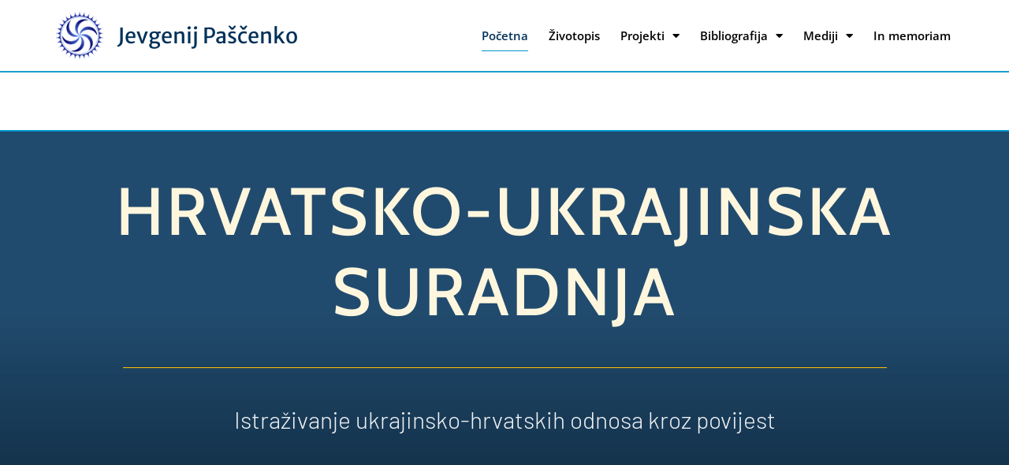

--- FILE ---
content_type: text/html; charset=UTF-8
request_url: https://jevgenij-pascenko.com/?imgid=ba%C5%9Fl%C4%B1k_25-1305112
body_size: 191227
content:
<!doctype html>
<html lang="en-US">
<head>
	<meta charset="UTF-8">
	<meta name="viewport" content="width=device-width, initial-scale=1">
	<link rel="profile" href="https://gmpg.org/xfn/11">
	<meta name='robots' content='noindex, nofollow' />

	<!-- This site is optimized with the Yoast SEO plugin v26.5 - https://yoast.com/wordpress/plugins/seo/ -->
	<title>Početna - Jevgenij Paščenko</title>
	<meta property="og:locale" content="en_US" />
	<meta property="og:type" content="website" />
	<meta property="og:title" content="Početna - Jevgenij Paščenko" />
	<meta property="og:description" content="HRVATSKO-UKRAJINSKA SURADNJA Istraživanje ukrajinsko-hrvatskih odnosa kroz povijest Čovjek koji nam je otkrio Ukrajinu, ali i Hrvatsku Vlado Vurušić, Jutanji List Dobro došli na stranicu Hrvatsko-ukrajinska suradnja. Stranica sadrži bogat opus radova doktora filoloških i povijesnih znanosti Jevgenija Paščenka — ukrajinista, povjesničara, diplomata, profesora i predstojnika Katedre za ukrajinski jezik i književnost Odsjeka za istočnoslavenske jezike [&hellip;]" />
	<meta property="og:url" content="https://jevgenij-pascenko.com/" />
	<meta property="og:site_name" content="Jevgenij Paščenko" />
	<meta property="article:modified_time" content="2022-01-26T07:43:50+00:00" />
	<meta property="og:image" content="https://jevgenij-pascenko.com/wp-content/uploads/elementor/thumbs/JP_Uvod-pg7l4t3s01k045gbnxyzduu7d0jd6bj4ewngcfm71i.jpg" />
	<meta name="twitter:card" content="summary_large_image" />
	<script type="application/ld+json" class="yoast-schema-graph">{"@context":"https://schema.org","@graph":[{"@type":"WebPage","@id":"https://jevgenij-pascenko.com/","url":"https://jevgenij-pascenko.com/","name":"Početna - Jevgenij Paščenko","isPartOf":{"@id":"https://jevgenij-pascenko.com/#website"},"about":{"@id":"https://jevgenij-pascenko.com/#organization"},"primaryImageOfPage":{"@id":"https://jevgenij-pascenko.com/#primaryimage"},"image":{"@id":"https://jevgenij-pascenko.com/#primaryimage"},"thumbnailUrl":"https://jevgenij-pascenko.com/wp-content/uploads/elementor/thumbs/JP_Uvod-pg7l4t3s01k045gbnxyzduu7d0jd6bj4ewngcfm71i.jpg","datePublished":"2021-01-28T19:55:08+00:00","dateModified":"2022-01-26T07:43:50+00:00","breadcrumb":{"@id":"https://jevgenij-pascenko.com/#breadcrumb"},"inLanguage":"en-US","potentialAction":[{"@type":"ReadAction","target":["https://jevgenij-pascenko.com/"]}]},{"@type":"ImageObject","inLanguage":"en-US","@id":"https://jevgenij-pascenko.com/#primaryimage","url":"https://jevgenij-pascenko.com/wp-content/uploads/elementor/thumbs/JP_Uvod-pg7l4t3s01k045gbnxyzduu7d0jd6bj4ewngcfm71i.jpg","contentUrl":"https://jevgenij-pascenko.com/wp-content/uploads/elementor/thumbs/JP_Uvod-pg7l4t3s01k045gbnxyzduu7d0jd6bj4ewngcfm71i.jpg"},{"@type":"BreadcrumbList","@id":"https://jevgenij-pascenko.com/#breadcrumb","itemListElement":[{"@type":"ListItem","position":1,"name":"Home"}]},{"@type":"WebSite","@id":"https://jevgenij-pascenko.com/#website","url":"https://jevgenij-pascenko.com/","name":"Jevgenij Paščenko","description":"Hrvatsko-ukrajinska suradnja","publisher":{"@id":"https://jevgenij-pascenko.com/#organization"},"potentialAction":[{"@type":"SearchAction","target":{"@type":"EntryPoint","urlTemplate":"https://jevgenij-pascenko.com/?s={search_term_string}"},"query-input":{"@type":"PropertyValueSpecification","valueRequired":true,"valueName":"search_term_string"}}],"inLanguage":"en-US"},{"@type":"Organization","@id":"https://jevgenij-pascenko.com/#organization","name":"Jevgenij Paščenko","url":"https://jevgenij-pascenko.com/","logo":{"@type":"ImageObject","inLanguage":"en-US","@id":"https://jevgenij-pascenko.com/#/schema/logo/image/","url":"https://jevgenij-pascenko.com/wp-content/uploads/2021/04/cropped-BW_Sun_Logo.png","contentUrl":"https://jevgenij-pascenko.com/wp-content/uploads/2021/04/cropped-BW_Sun_Logo.png","width":150,"height":151,"caption":"Jevgenij Paščenko"},"image":{"@id":"https://jevgenij-pascenko.com/#/schema/logo/image/"}}]}</script>
	<!-- / Yoast SEO plugin. -->


<link rel="alternate" type="application/rss+xml" title="Jevgenij Paščenko &raquo; Feed" href="https://jevgenij-pascenko.com/feed/" />
<link rel="alternate" type="application/rss+xml" title="Jevgenij Paščenko &raquo; Comments Feed" href="https://jevgenij-pascenko.com/comments/feed/" />
<link rel="alternate" title="oEmbed (JSON)" type="application/json+oembed" href="https://jevgenij-pascenko.com/wp-json/oembed/1.0/embed?url=https%3A%2F%2Fjevgenij-pascenko.com%2F" />
<link rel="alternate" title="oEmbed (XML)" type="text/xml+oembed" href="https://jevgenij-pascenko.com/wp-json/oembed/1.0/embed?url=https%3A%2F%2Fjevgenij-pascenko.com%2F&#038;format=xml" />
<style id='wp-img-auto-sizes-contain-inline-css'>
img:is([sizes=auto i],[sizes^="auto," i]){contain-intrinsic-size:3000px 1500px}
/*# sourceURL=wp-img-auto-sizes-contain-inline-css */
</style>
<style id='wp-emoji-styles-inline-css'>

	img.wp-smiley, img.emoji {
		display: inline !important;
		border: none !important;
		box-shadow: none !important;
		height: 1em !important;
		width: 1em !important;
		margin: 0 0.07em !important;
		vertical-align: -0.1em !important;
		background: none !important;
		padding: 0 !important;
	}
/*# sourceURL=wp-emoji-styles-inline-css */
</style>
<style id='global-styles-inline-css'>
:root{--wp--preset--aspect-ratio--square: 1;--wp--preset--aspect-ratio--4-3: 4/3;--wp--preset--aspect-ratio--3-4: 3/4;--wp--preset--aspect-ratio--3-2: 3/2;--wp--preset--aspect-ratio--2-3: 2/3;--wp--preset--aspect-ratio--16-9: 16/9;--wp--preset--aspect-ratio--9-16: 9/16;--wp--preset--color--black: #000000;--wp--preset--color--cyan-bluish-gray: #abb8c3;--wp--preset--color--white: #ffffff;--wp--preset--color--pale-pink: #f78da7;--wp--preset--color--vivid-red: #cf2e2e;--wp--preset--color--luminous-vivid-orange: #ff6900;--wp--preset--color--luminous-vivid-amber: #fcb900;--wp--preset--color--light-green-cyan: #7bdcb5;--wp--preset--color--vivid-green-cyan: #00d084;--wp--preset--color--pale-cyan-blue: #8ed1fc;--wp--preset--color--vivid-cyan-blue: #0693e3;--wp--preset--color--vivid-purple: #9b51e0;--wp--preset--gradient--vivid-cyan-blue-to-vivid-purple: linear-gradient(135deg,rgb(6,147,227) 0%,rgb(155,81,224) 100%);--wp--preset--gradient--light-green-cyan-to-vivid-green-cyan: linear-gradient(135deg,rgb(122,220,180) 0%,rgb(0,208,130) 100%);--wp--preset--gradient--luminous-vivid-amber-to-luminous-vivid-orange: linear-gradient(135deg,rgb(252,185,0) 0%,rgb(255,105,0) 100%);--wp--preset--gradient--luminous-vivid-orange-to-vivid-red: linear-gradient(135deg,rgb(255,105,0) 0%,rgb(207,46,46) 100%);--wp--preset--gradient--very-light-gray-to-cyan-bluish-gray: linear-gradient(135deg,rgb(238,238,238) 0%,rgb(169,184,195) 100%);--wp--preset--gradient--cool-to-warm-spectrum: linear-gradient(135deg,rgb(74,234,220) 0%,rgb(151,120,209) 20%,rgb(207,42,186) 40%,rgb(238,44,130) 60%,rgb(251,105,98) 80%,rgb(254,248,76) 100%);--wp--preset--gradient--blush-light-purple: linear-gradient(135deg,rgb(255,206,236) 0%,rgb(152,150,240) 100%);--wp--preset--gradient--blush-bordeaux: linear-gradient(135deg,rgb(254,205,165) 0%,rgb(254,45,45) 50%,rgb(107,0,62) 100%);--wp--preset--gradient--luminous-dusk: linear-gradient(135deg,rgb(255,203,112) 0%,rgb(199,81,192) 50%,rgb(65,88,208) 100%);--wp--preset--gradient--pale-ocean: linear-gradient(135deg,rgb(255,245,203) 0%,rgb(182,227,212) 50%,rgb(51,167,181) 100%);--wp--preset--gradient--electric-grass: linear-gradient(135deg,rgb(202,248,128) 0%,rgb(113,206,126) 100%);--wp--preset--gradient--midnight: linear-gradient(135deg,rgb(2,3,129) 0%,rgb(40,116,252) 100%);--wp--preset--font-size--small: 13px;--wp--preset--font-size--medium: 20px;--wp--preset--font-size--large: 36px;--wp--preset--font-size--x-large: 42px;--wp--preset--spacing--20: 0.44rem;--wp--preset--spacing--30: 0.67rem;--wp--preset--spacing--40: 1rem;--wp--preset--spacing--50: 1.5rem;--wp--preset--spacing--60: 2.25rem;--wp--preset--spacing--70: 3.38rem;--wp--preset--spacing--80: 5.06rem;--wp--preset--shadow--natural: 6px 6px 9px rgba(0, 0, 0, 0.2);--wp--preset--shadow--deep: 12px 12px 50px rgba(0, 0, 0, 0.4);--wp--preset--shadow--sharp: 6px 6px 0px rgba(0, 0, 0, 0.2);--wp--preset--shadow--outlined: 6px 6px 0px -3px rgb(255, 255, 255), 6px 6px rgb(0, 0, 0);--wp--preset--shadow--crisp: 6px 6px 0px rgb(0, 0, 0);}:root { --wp--style--global--content-size: 800px;--wp--style--global--wide-size: 1200px; }:where(body) { margin: 0; }.wp-site-blocks > .alignleft { float: left; margin-right: 2em; }.wp-site-blocks > .alignright { float: right; margin-left: 2em; }.wp-site-blocks > .aligncenter { justify-content: center; margin-left: auto; margin-right: auto; }:where(.wp-site-blocks) > * { margin-block-start: 24px; margin-block-end: 0; }:where(.wp-site-blocks) > :first-child { margin-block-start: 0; }:where(.wp-site-blocks) > :last-child { margin-block-end: 0; }:root { --wp--style--block-gap: 24px; }:root :where(.is-layout-flow) > :first-child{margin-block-start: 0;}:root :where(.is-layout-flow) > :last-child{margin-block-end: 0;}:root :where(.is-layout-flow) > *{margin-block-start: 24px;margin-block-end: 0;}:root :where(.is-layout-constrained) > :first-child{margin-block-start: 0;}:root :where(.is-layout-constrained) > :last-child{margin-block-end: 0;}:root :where(.is-layout-constrained) > *{margin-block-start: 24px;margin-block-end: 0;}:root :where(.is-layout-flex){gap: 24px;}:root :where(.is-layout-grid){gap: 24px;}.is-layout-flow > .alignleft{float: left;margin-inline-start: 0;margin-inline-end: 2em;}.is-layout-flow > .alignright{float: right;margin-inline-start: 2em;margin-inline-end: 0;}.is-layout-flow > .aligncenter{margin-left: auto !important;margin-right: auto !important;}.is-layout-constrained > .alignleft{float: left;margin-inline-start: 0;margin-inline-end: 2em;}.is-layout-constrained > .alignright{float: right;margin-inline-start: 2em;margin-inline-end: 0;}.is-layout-constrained > .aligncenter{margin-left: auto !important;margin-right: auto !important;}.is-layout-constrained > :where(:not(.alignleft):not(.alignright):not(.alignfull)){max-width: var(--wp--style--global--content-size);margin-left: auto !important;margin-right: auto !important;}.is-layout-constrained > .alignwide{max-width: var(--wp--style--global--wide-size);}body .is-layout-flex{display: flex;}.is-layout-flex{flex-wrap: wrap;align-items: center;}.is-layout-flex > :is(*, div){margin: 0;}body .is-layout-grid{display: grid;}.is-layout-grid > :is(*, div){margin: 0;}body{padding-top: 0px;padding-right: 0px;padding-bottom: 0px;padding-left: 0px;}a:where(:not(.wp-element-button)){text-decoration: underline;}:root :where(.wp-element-button, .wp-block-button__link){background-color: #32373c;border-width: 0;color: #fff;font-family: inherit;font-size: inherit;font-style: inherit;font-weight: inherit;letter-spacing: inherit;line-height: inherit;padding-top: calc(0.667em + 2px);padding-right: calc(1.333em + 2px);padding-bottom: calc(0.667em + 2px);padding-left: calc(1.333em + 2px);text-decoration: none;text-transform: inherit;}.has-black-color{color: var(--wp--preset--color--black) !important;}.has-cyan-bluish-gray-color{color: var(--wp--preset--color--cyan-bluish-gray) !important;}.has-white-color{color: var(--wp--preset--color--white) !important;}.has-pale-pink-color{color: var(--wp--preset--color--pale-pink) !important;}.has-vivid-red-color{color: var(--wp--preset--color--vivid-red) !important;}.has-luminous-vivid-orange-color{color: var(--wp--preset--color--luminous-vivid-orange) !important;}.has-luminous-vivid-amber-color{color: var(--wp--preset--color--luminous-vivid-amber) !important;}.has-light-green-cyan-color{color: var(--wp--preset--color--light-green-cyan) !important;}.has-vivid-green-cyan-color{color: var(--wp--preset--color--vivid-green-cyan) !important;}.has-pale-cyan-blue-color{color: var(--wp--preset--color--pale-cyan-blue) !important;}.has-vivid-cyan-blue-color{color: var(--wp--preset--color--vivid-cyan-blue) !important;}.has-vivid-purple-color{color: var(--wp--preset--color--vivid-purple) !important;}.has-black-background-color{background-color: var(--wp--preset--color--black) !important;}.has-cyan-bluish-gray-background-color{background-color: var(--wp--preset--color--cyan-bluish-gray) !important;}.has-white-background-color{background-color: var(--wp--preset--color--white) !important;}.has-pale-pink-background-color{background-color: var(--wp--preset--color--pale-pink) !important;}.has-vivid-red-background-color{background-color: var(--wp--preset--color--vivid-red) !important;}.has-luminous-vivid-orange-background-color{background-color: var(--wp--preset--color--luminous-vivid-orange) !important;}.has-luminous-vivid-amber-background-color{background-color: var(--wp--preset--color--luminous-vivid-amber) !important;}.has-light-green-cyan-background-color{background-color: var(--wp--preset--color--light-green-cyan) !important;}.has-vivid-green-cyan-background-color{background-color: var(--wp--preset--color--vivid-green-cyan) !important;}.has-pale-cyan-blue-background-color{background-color: var(--wp--preset--color--pale-cyan-blue) !important;}.has-vivid-cyan-blue-background-color{background-color: var(--wp--preset--color--vivid-cyan-blue) !important;}.has-vivid-purple-background-color{background-color: var(--wp--preset--color--vivid-purple) !important;}.has-black-border-color{border-color: var(--wp--preset--color--black) !important;}.has-cyan-bluish-gray-border-color{border-color: var(--wp--preset--color--cyan-bluish-gray) !important;}.has-white-border-color{border-color: var(--wp--preset--color--white) !important;}.has-pale-pink-border-color{border-color: var(--wp--preset--color--pale-pink) !important;}.has-vivid-red-border-color{border-color: var(--wp--preset--color--vivid-red) !important;}.has-luminous-vivid-orange-border-color{border-color: var(--wp--preset--color--luminous-vivid-orange) !important;}.has-luminous-vivid-amber-border-color{border-color: var(--wp--preset--color--luminous-vivid-amber) !important;}.has-light-green-cyan-border-color{border-color: var(--wp--preset--color--light-green-cyan) !important;}.has-vivid-green-cyan-border-color{border-color: var(--wp--preset--color--vivid-green-cyan) !important;}.has-pale-cyan-blue-border-color{border-color: var(--wp--preset--color--pale-cyan-blue) !important;}.has-vivid-cyan-blue-border-color{border-color: var(--wp--preset--color--vivid-cyan-blue) !important;}.has-vivid-purple-border-color{border-color: var(--wp--preset--color--vivid-purple) !important;}.has-vivid-cyan-blue-to-vivid-purple-gradient-background{background: var(--wp--preset--gradient--vivid-cyan-blue-to-vivid-purple) !important;}.has-light-green-cyan-to-vivid-green-cyan-gradient-background{background: var(--wp--preset--gradient--light-green-cyan-to-vivid-green-cyan) !important;}.has-luminous-vivid-amber-to-luminous-vivid-orange-gradient-background{background: var(--wp--preset--gradient--luminous-vivid-amber-to-luminous-vivid-orange) !important;}.has-luminous-vivid-orange-to-vivid-red-gradient-background{background: var(--wp--preset--gradient--luminous-vivid-orange-to-vivid-red) !important;}.has-very-light-gray-to-cyan-bluish-gray-gradient-background{background: var(--wp--preset--gradient--very-light-gray-to-cyan-bluish-gray) !important;}.has-cool-to-warm-spectrum-gradient-background{background: var(--wp--preset--gradient--cool-to-warm-spectrum) !important;}.has-blush-light-purple-gradient-background{background: var(--wp--preset--gradient--blush-light-purple) !important;}.has-blush-bordeaux-gradient-background{background: var(--wp--preset--gradient--blush-bordeaux) !important;}.has-luminous-dusk-gradient-background{background: var(--wp--preset--gradient--luminous-dusk) !important;}.has-pale-ocean-gradient-background{background: var(--wp--preset--gradient--pale-ocean) !important;}.has-electric-grass-gradient-background{background: var(--wp--preset--gradient--electric-grass) !important;}.has-midnight-gradient-background{background: var(--wp--preset--gradient--midnight) !important;}.has-small-font-size{font-size: var(--wp--preset--font-size--small) !important;}.has-medium-font-size{font-size: var(--wp--preset--font-size--medium) !important;}.has-large-font-size{font-size: var(--wp--preset--font-size--large) !important;}.has-x-large-font-size{font-size: var(--wp--preset--font-size--x-large) !important;}
:root :where(.wp-block-pullquote){font-size: 1.5em;line-height: 1.6;}
/*# sourceURL=global-styles-inline-css */
</style>
<link rel='stylesheet' id='mpfe_front_style-css' href='https://jevgenij-pascenko.com/wp-content/plugins/music-player-for-elementor/css/mpfe-front-style.css?ver=2.4.9' media='all' />
<link rel='stylesheet' id='font-awesome-5.15.1-css' href='https://jevgenij-pascenko.com/wp-content/plugins/music-player-for-elementor/assets/fontawesome-free-5.15.1/css/all.min.css?ver=5.15.1' media='all' />
<link rel='stylesheet' id='swp-icomoon-beatport-css' href='https://jevgenij-pascenko.com/wp-content/plugins/music-player-for-elementor/assets/swp-icomoon-beatport/style.css?ver=2.4.9' media='all' />
<link rel='stylesheet' id='hello-elementor-css' href='https://jevgenij-pascenko.com/wp-content/themes/hello-elementor/assets/css/reset.css?ver=3.4.5' media='all' />
<link rel='stylesheet' id='hello-elementor-theme-style-css' href='https://jevgenij-pascenko.com/wp-content/themes/hello-elementor/assets/css/theme.css?ver=3.4.5' media='all' />
<link rel='stylesheet' id='hello-elementor-header-footer-css' href='https://jevgenij-pascenko.com/wp-content/themes/hello-elementor/assets/css/header-footer.css?ver=3.4.5' media='all' />
<link rel='stylesheet' id='e-animation-shrink-css' href='https://jevgenij-pascenko.com/wp-content/plugins/elementor/assets/lib/animations/styles/e-animation-shrink.min.css?ver=3.33.3' media='all' />
<link rel='stylesheet' id='elementor-frontend-css' href='https://jevgenij-pascenko.com/wp-content/plugins/elementor/assets/css/frontend.min.css?ver=3.33.3' media='all' />
<link rel='stylesheet' id='widget-image-css' href='https://jevgenij-pascenko.com/wp-content/plugins/elementor/assets/css/widget-image.min.css?ver=3.33.3' media='all' />
<link rel='stylesheet' id='widget-heading-css' href='https://jevgenij-pascenko.com/wp-content/plugins/elementor/assets/css/widget-heading.min.css?ver=3.33.3' media='all' />
<link rel='stylesheet' id='widget-nav-menu-css' href='https://jevgenij-pascenko.com/wp-content/plugins/pro-elements/assets/css/widget-nav-menu.min.css?ver=3.33.1' media='all' />
<link rel='stylesheet' id='e-sticky-css' href='https://jevgenij-pascenko.com/wp-content/plugins/pro-elements/assets/css/modules/sticky.min.css?ver=3.33.1' media='all' />
<link rel='stylesheet' id='e-animation-fadeInDown-css' href='https://jevgenij-pascenko.com/wp-content/plugins/elementor/assets/lib/animations/styles/fadeInDown.min.css?ver=3.33.3' media='all' />
<link rel='stylesheet' id='e-animation-fadeInUp-css' href='https://jevgenij-pascenko.com/wp-content/plugins/elementor/assets/lib/animations/styles/fadeInUp.min.css?ver=3.33.3' media='all' />
<link rel='stylesheet' id='e-popup-css' href='https://jevgenij-pascenko.com/wp-content/plugins/pro-elements/assets/css/conditionals/popup.min.css?ver=3.33.1' media='all' />
<link rel='stylesheet' id='elementor-icons-css' href='https://jevgenij-pascenko.com/wp-content/plugins/elementor/assets/lib/eicons/css/elementor-icons.min.css?ver=5.44.0' media='all' />
<link rel='stylesheet' id='elementor-post-37-css' href='https://jevgenij-pascenko.com/wp-content/uploads/elementor/css/post-37.css?ver=1764963582' media='all' />
<link rel='stylesheet' id='font-awesome-5-all-css' href='https://jevgenij-pascenko.com/wp-content/plugins/elementor/assets/lib/font-awesome/css/all.min.css?ver=3.33.3' media='all' />
<link rel='stylesheet' id='font-awesome-4-shim-css' href='https://jevgenij-pascenko.com/wp-content/plugins/elementor/assets/lib/font-awesome/css/v4-shims.min.css?ver=3.33.3' media='all' />
<link rel='stylesheet' id='she-header-style-css' href='https://jevgenij-pascenko.com/wp-content/plugins/sticky-header-effects-for-elementor/assets/css/she-header-style.css?ver=2.1.5' media='all' />
<link rel='stylesheet' id='e-animation-fadeIn-css' href='https://jevgenij-pascenko.com/wp-content/plugins/elementor/assets/lib/animations/styles/fadeIn.min.css?ver=3.33.3' media='all' />
<link rel='stylesheet' id='e-animation-zoomIn-css' href='https://jevgenij-pascenko.com/wp-content/plugins/elementor/assets/lib/animations/styles/zoomIn.min.css?ver=3.33.3' media='all' />
<link rel='stylesheet' id='widget-divider-css' href='https://jevgenij-pascenko.com/wp-content/plugins/elementor/assets/css/widget-divider.min.css?ver=3.33.3' media='all' />
<link rel='stylesheet' id='swiper-css' href='https://jevgenij-pascenko.com/wp-content/plugins/elementor/assets/lib/swiper/v8/css/swiper.min.css?ver=8.4.5' media='all' />
<link rel='stylesheet' id='e-swiper-css' href='https://jevgenij-pascenko.com/wp-content/plugins/elementor/assets/css/conditionals/e-swiper.min.css?ver=3.33.3' media='all' />
<link rel='stylesheet' id='e-animation-rotateIn-css' href='https://jevgenij-pascenko.com/wp-content/plugins/elementor/assets/lib/animations/styles/rotateIn.min.css?ver=3.33.3' media='all' />
<link rel='stylesheet' id='e-animation-fadeInLeft-css' href='https://jevgenij-pascenko.com/wp-content/plugins/elementor/assets/lib/animations/styles/fadeInLeft.min.css?ver=3.33.3' media='all' />
<link rel='stylesheet' id='widget-flip-box-css' href='https://jevgenij-pascenko.com/wp-content/plugins/pro-elements/assets/css/widget-flip-box.min.css?ver=3.33.1' media='all' />
<link rel='stylesheet' id='elementor-post-35-css' href='https://jevgenij-pascenko.com/wp-content/uploads/elementor/css/post-35.css?ver=1764964128' media='all' />
<link rel='stylesheet' id='elementor-post-136-css' href='https://jevgenij-pascenko.com/wp-content/uploads/elementor/css/post-136.css?ver=1764964128' media='all' />
<link rel='stylesheet' id='elementor-post-398-css' href='https://jevgenij-pascenko.com/wp-content/uploads/elementor/css/post-398.css?ver=1764963582' media='all' />
<link rel='stylesheet' id='elementor-post-5604-css' href='https://jevgenij-pascenko.com/wp-content/uploads/elementor/css/post-5604.css?ver=1764964128' media='all' />
<link rel='stylesheet' id='elementor-gf-local-roboto-css' href='https://jevgenij-pascenko.com/wp-content/uploads/elementor/google-fonts/css/roboto.css?ver=1743086590' media='all' />
<link rel='stylesheet' id='elementor-gf-local-robotoslab-css' href='https://jevgenij-pascenko.com/wp-content/uploads/elementor/google-fonts/css/robotoslab.css?ver=1743086598' media='all' />
<link rel='stylesheet' id='elementor-gf-local-barlow-css' href='https://jevgenij-pascenko.com/wp-content/uploads/elementor/google-fonts/css/barlow.css?ver=1743086606' media='all' />
<link rel='stylesheet' id='elementor-gf-local-merriweathersans-css' href='https://jevgenij-pascenko.com/wp-content/uploads/elementor/google-fonts/css/merriweathersans.css?ver=1743086619' media='all' />
<link rel='stylesheet' id='elementor-gf-local-cabin-css' href='https://jevgenij-pascenko.com/wp-content/uploads/elementor/google-fonts/css/cabin.css?ver=1743086626' media='all' />
<link rel='stylesheet' id='elementor-gf-local-opensans-css' href='https://jevgenij-pascenko.com/wp-content/uploads/elementor/google-fonts/css/opensans.css?ver=1743086675' media='all' />
<link rel='stylesheet' id='elementor-icons-shared-0-css' href='https://jevgenij-pascenko.com/wp-content/plugins/elementor/assets/lib/font-awesome/css/fontawesome.min.css?ver=5.15.3' media='all' />
<link rel='stylesheet' id='elementor-icons-fa-solid-css' href='https://jevgenij-pascenko.com/wp-content/plugins/elementor/assets/lib/font-awesome/css/solid.min.css?ver=5.15.3' media='all' />
<link rel='stylesheet' id='elementor-icons-fa-regular-css' href='https://jevgenij-pascenko.com/wp-content/plugins/elementor/assets/lib/font-awesome/css/regular.min.css?ver=5.15.3' media='all' />
<script src="https://jevgenij-pascenko.com/wp-includes/js/jquery/jquery.min.js?ver=3.7.1" id="jquery-core-js"></script>
<script src="https://jevgenij-pascenko.com/wp-includes/js/jquery/jquery-migrate.min.js?ver=3.4.1" id="jquery-migrate-js"></script>
<script src="https://jevgenij-pascenko.com/wp-content/plugins/elementor/assets/lib/font-awesome/js/v4-shims.min.js?ver=3.33.3" id="font-awesome-4-shim-js"></script>
<script src="https://jevgenij-pascenko.com/wp-content/plugins/sticky-header-effects-for-elementor/assets/js/she-header.js?ver=2.1.5" id="she-header-js"></script>
<link rel="https://api.w.org/" href="https://jevgenij-pascenko.com/wp-json/" /><link rel="alternate" title="JSON" type="application/json" href="https://jevgenij-pascenko.com/wp-json/wp/v2/pages/35" /><link rel="EditURI" type="application/rsd+xml" title="RSD" href="https://jevgenij-pascenko.com/xmlrpc.php?rsd" />
<meta name="generator" content="WordPress 6.9" />
<link rel='shortlink' href='https://jevgenij-pascenko.com/' />
<script type="text/javascript" src="//jevgenij-pascenko.com/?wordfence_syncAttackData=1768515570.9702" async></script><meta name="generator" content="Elementor 3.33.3; features: additional_custom_breakpoints; settings: css_print_method-external, google_font-enabled, font_display-auto">
			<style>
				.e-con.e-parent:nth-of-type(n+4):not(.e-lazyloaded):not(.e-no-lazyload),
				.e-con.e-parent:nth-of-type(n+4):not(.e-lazyloaded):not(.e-no-lazyload) * {
					background-image: none !important;
				}
				@media screen and (max-height: 1024px) {
					.e-con.e-parent:nth-of-type(n+3):not(.e-lazyloaded):not(.e-no-lazyload),
					.e-con.e-parent:nth-of-type(n+3):not(.e-lazyloaded):not(.e-no-lazyload) * {
						background-image: none !important;
					}
				}
				@media screen and (max-height: 640px) {
					.e-con.e-parent:nth-of-type(n+2):not(.e-lazyloaded):not(.e-no-lazyload),
					.e-con.e-parent:nth-of-type(n+2):not(.e-lazyloaded):not(.e-no-lazyload) * {
						background-image: none !important;
					}
				}
			</style>
			<link rel="icon" href="https://jevgenij-pascenko.com/wp-content/uploads/2021/01/Sun_Fav_07-150x150.png" sizes="32x32" />
<link rel="icon" href="https://jevgenij-pascenko.com/wp-content/uploads/2021/01/Sun_Fav_07-300x300.png" sizes="192x192" />
<link rel="apple-touch-icon" href="https://jevgenij-pascenko.com/wp-content/uploads/2021/01/Sun_Fav_07-300x300.png" />
<meta name="msapplication-TileImage" content="https://jevgenij-pascenko.com/wp-content/uploads/2021/01/Sun_Fav_07-300x300.png" />
</head>
<body class="home wp-singular page-template page-template-elementor_header_footer page page-id-35 wp-custom-logo wp-embed-responsive wp-theme-hello-elementor hello-elementor-default elementor-default elementor-template-full-width elementor-kit-37 elementor-page elementor-page-35">


<a class="skip-link screen-reader-text" href="#content">Skip to content</a>

		<header data-elementor-type="header" data-elementor-id="136" class="elementor elementor-136 elementor-location-header" data-elementor-post-type="elementor_library">
					<section class="elementor-section elementor-top-section elementor-element elementor-element-04d6c27 elementor-section-height-min-height she-header-yes elementor-section-boxed elementor-section-height-default elementor-section-items-middle elementor-invisible" data-id="04d6c27" data-element_type="section" data-settings="{&quot;background_background&quot;:&quot;classic&quot;,&quot;sticky&quot;:&quot;top&quot;,&quot;scroll_distance&quot;:{&quot;unit&quot;:&quot;px&quot;,&quot;size&quot;:100,&quot;sizes&quot;:[]},&quot;sticky_effects_offset&quot;:100,&quot;transparent&quot;:&quot;yes&quot;,&quot;blur_bg&quot;:&quot;yes&quot;,&quot;animation&quot;:&quot;fadeInDown&quot;,&quot;sticky_on&quot;:[&quot;desktop&quot;,&quot;tablet&quot;,&quot;mobile&quot;],&quot;sticky_offset&quot;:0,&quot;sticky_anchor_link_offset&quot;:0,&quot;transparent_on&quot;:[&quot;desktop&quot;,&quot;tablet&quot;,&quot;mobile&quot;],&quot;scroll_distance_tablet&quot;:{&quot;unit&quot;:&quot;px&quot;,&quot;size&quot;:&quot;&quot;,&quot;sizes&quot;:[]},&quot;scroll_distance_mobile&quot;:{&quot;unit&quot;:&quot;px&quot;,&quot;size&quot;:&quot;&quot;,&quot;sizes&quot;:[]},&quot;she_offset_top&quot;:{&quot;unit&quot;:&quot;px&quot;,&quot;size&quot;:0,&quot;sizes&quot;:[]},&quot;she_offset_top_tablet&quot;:{&quot;unit&quot;:&quot;px&quot;,&quot;size&quot;:&quot;&quot;,&quot;sizes&quot;:[]},&quot;she_offset_top_mobile&quot;:{&quot;unit&quot;:&quot;px&quot;,&quot;size&quot;:&quot;&quot;,&quot;sizes&quot;:[]},&quot;she_width&quot;:{&quot;unit&quot;:&quot;%&quot;,&quot;size&quot;:100,&quot;sizes&quot;:[]},&quot;she_width_tablet&quot;:{&quot;unit&quot;:&quot;px&quot;,&quot;size&quot;:&quot;&quot;,&quot;sizes&quot;:[]},&quot;she_width_mobile&quot;:{&quot;unit&quot;:&quot;px&quot;,&quot;size&quot;:&quot;&quot;,&quot;sizes&quot;:[]},&quot;she_padding&quot;:{&quot;unit&quot;:&quot;px&quot;,&quot;top&quot;:0,&quot;right&quot;:&quot;&quot;,&quot;bottom&quot;:0,&quot;left&quot;:&quot;&quot;,&quot;isLinked&quot;:true},&quot;she_padding_tablet&quot;:{&quot;unit&quot;:&quot;px&quot;,&quot;top&quot;:&quot;&quot;,&quot;right&quot;:&quot;&quot;,&quot;bottom&quot;:&quot;&quot;,&quot;left&quot;:&quot;&quot;,&quot;isLinked&quot;:true},&quot;she_padding_mobile&quot;:{&quot;unit&quot;:&quot;px&quot;,&quot;top&quot;:&quot;&quot;,&quot;right&quot;:&quot;&quot;,&quot;bottom&quot;:&quot;&quot;,&quot;left&quot;:&quot;&quot;,&quot;isLinked&quot;:true},&quot;blur_bg_blur_amount&quot;:{&quot;unit&quot;:&quot;px&quot;,&quot;size&quot;:20,&quot;sizes&quot;:[]},&quot;blur_bg_saturate_amount&quot;:{&quot;unit&quot;:&quot;px&quot;,&quot;size&quot;:1.8000000000000000444089209850062616169452667236328125,&quot;sizes&quot;:[]}}">
						<div class="elementor-container elementor-column-gap-no">
					<div class="elementor-column elementor-col-33 elementor-top-column elementor-element elementor-element-3419e2e" data-id="3419e2e" data-element_type="column">
			<div class="elementor-widget-wrap elementor-element-populated">
						<div class="elementor-element elementor-element-9df9032 sun elementor-widget elementor-widget-theme-site-logo elementor-widget-image" data-id="9df9032" data-element_type="widget" data-settings="{&quot;_animation&quot;:&quot;none&quot;}" data-widget_type="theme-site-logo.default">
				<div class="elementor-widget-container">
											<a href="https://jevgenij-pascenko.com">
			<img width="150" height="151" src="https://jevgenij-pascenko.com/wp-content/uploads/2021/04/cropped-BW_Sun_Logo.png" class="elementor-animation-shrink attachment-full size-full wp-image-158" alt="" />				</a>
											</div>
				</div>
					</div>
		</div>
				<div class="elementor-column elementor-col-33 elementor-top-column elementor-element elementor-element-c64d874" data-id="c64d874" data-element_type="column">
			<div class="elementor-widget-wrap elementor-element-populated">
						<div class="elementor-element elementor-element-3cd18a4 elementor-widget elementor-widget-theme-site-title elementor-widget-heading" data-id="3cd18a4" data-element_type="widget" data-widget_type="theme-site-title.default">
				<div class="elementor-widget-container">
					<h2 class="elementor-heading-title elementor-size-default"><a href="https://jevgenij-pascenko.com">Jevgenij Paščenko</a></h2>				</div>
				</div>
					</div>
		</div>
				<div class="elementor-column elementor-col-33 elementor-top-column elementor-element elementor-element-73e5e0a" data-id="73e5e0a" data-element_type="column">
			<div class="elementor-widget-wrap elementor-element-populated">
						<div class="elementor-element elementor-element-87be275 elementor-nav-menu__align-end elementor-nav-menu__text-align-center elementor-nav-menu--dropdown-mobile elementor-nav-menu--stretch elementor-nav-menu--toggle elementor-nav-menu--burger elementor-widget elementor-widget-nav-menu" data-id="87be275" data-element_type="widget" data-settings="{&quot;full_width&quot;:&quot;stretch&quot;,&quot;layout&quot;:&quot;horizontal&quot;,&quot;submenu_icon&quot;:{&quot;value&quot;:&quot;&lt;i class=\&quot;fas fa-caret-down\&quot; aria-hidden=\&quot;true\&quot;&gt;&lt;\/i&gt;&quot;,&quot;library&quot;:&quot;fa-solid&quot;},&quot;toggle&quot;:&quot;burger&quot;}" data-widget_type="nav-menu.default">
				<div class="elementor-widget-container">
								<nav aria-label="Menu" class="elementor-nav-menu--main elementor-nav-menu__container elementor-nav-menu--layout-horizontal e--pointer-underline e--animation-slide">
				<ul id="menu-1-87be275" class="elementor-nav-menu"><li class="menu-item menu-item-type-post_type menu-item-object-page menu-item-home current-menu-item page_item page-item-35 current_page_item menu-item-76"><a href="https://jevgenij-pascenko.com/" aria-current="page" class="elementor-item elementor-item-active">Početna</a></li>
<li class="menu-item menu-item-type-post_type menu-item-object-page menu-item-75"><a href="https://jevgenij-pascenko.com/zivotopis/" class="elementor-item">Životopis</a></li>
<li class="menu-item menu-item-type-post_type menu-item-object-page menu-item-has-children menu-item-72"><a href="https://jevgenij-pascenko.com/projekti/" class="elementor-item">Projekti</a>
<ul class="sub-menu elementor-nav-menu--dropdown">
	<li class="menu-item menu-item-type-post_type menu-item-object-page menu-item-958"><a href="https://jevgenij-pascenko.com/etnogeneza-hrvata-i-ukrajina/" class="elementor-sub-item">Etnogeneza Hrvata i Ukrajina</a></li>
	<li class="menu-item menu-item-type-post_type menu-item-object-page menu-item-1269"><a href="https://jevgenij-pascenko.com/prvi-svjetski-rat/" class="elementor-sub-item">Prvi svjetski rat</a></li>
	<li class="menu-item menu-item-type-post_type menu-item-object-page menu-item-112"><a href="https://jevgenij-pascenko.com/iz-ukrajinsko-hrvatskih-veza/" class="elementor-sub-item">Iz ukrajinsko-hrvatskih veza</a></li>
	<li class="menu-item menu-item-type-post_type menu-item-object-page menu-item-111"><a href="https://jevgenij-pascenko.com/put-kroz-ukrajinu/" class="elementor-sub-item">Put kroz Ukrajinu</a></li>
	<li class="menu-item menu-item-type-post_type menu-item-object-page menu-item-110"><a href="https://jevgenij-pascenko.com/iz-poviesti-hrvatske-ukrajinsitike/" class="elementor-sub-item">Iz povijesti hrvatske ukrajinisitike</a></li>
	<li class="menu-item menu-item-type-post_type menu-item-object-page menu-item-109"><a href="https://jevgenij-pascenko.com/iz-knjizevnosti/" class="elementor-sub-item">Iz književnosti</a></li>
	<li class="menu-item menu-item-type-post_type menu-item-object-page menu-item-108"><a href="https://jevgenij-pascenko.com/iz-povijesti-ukrajine/" class="elementor-sub-item">Iz povijesti Ukrajine</a></li>
</ul>
</li>
<li class="menu-item menu-item-type-post_type menu-item-object-page menu-item-has-children menu-item-107"><a href="https://jevgenij-pascenko.com/bibliografija/" class="elementor-item">Bibliografija</a>
<ul class="sub-menu elementor-nav-menu--dropdown">
	<li class="menu-item menu-item-type-post_type menu-item-object-page menu-item-127"><a href="https://jevgenij-pascenko.com/iz-bibliografije/" class="elementor-sub-item">Iz bibliografije</a></li>
	<li class="menu-item menu-item-type-post_type menu-item-object-page menu-item-126"><a href="https://jevgenij-pascenko.com/knjige/" class="elementor-sub-item">Knjige</a></li>
	<li class="menu-item menu-item-type-post_type menu-item-object-page menu-item-125"><a href="https://jevgenij-pascenko.com/priredena-izdanja/" class="elementor-sub-item">Priređena izdanja</a></li>
	<li class="menu-item menu-item-type-post_type menu-item-object-page menu-item-124"><a href="https://jevgenij-pascenko.com/publicistika/" class="elementor-sub-item">Publicistika</a></li>
</ul>
</li>
<li class="menu-item menu-item-type-post_type menu-item-object-page menu-item-has-children menu-item-73"><a href="https://jevgenij-pascenko.com/mediji/" class="elementor-item">Mediji</a>
<ul class="sub-menu elementor-nav-menu--dropdown">
	<li class="menu-item menu-item-type-post_type menu-item-object-page menu-item-106"><a href="https://jevgenij-pascenko.com/iz-medija/" class="elementor-sub-item">Iz medija</a></li>
	<li class="menu-item menu-item-type-post_type menu-item-object-page menu-item-105"><a href="https://jevgenij-pascenko.com/video/" class="elementor-sub-item">Video</a></li>
	<li class="menu-item menu-item-type-post_type menu-item-object-page menu-item-104"><a href="https://jevgenij-pascenko.com/odlikovanja/" class="elementor-sub-item">Odlikovanja</a></li>
</ul>
</li>
<li class="menu-item menu-item-type-post_type menu-item-object-page menu-item-8691"><a href="https://jevgenij-pascenko.com/in-memoriam/" class="elementor-item">In memoriam</a></li>
</ul>			</nav>
					<div class="elementor-menu-toggle" role="button" tabindex="0" aria-label="Menu Toggle" aria-expanded="false">
			<i aria-hidden="true" role="presentation" class="elementor-menu-toggle__icon--open eicon-menu-bar"></i><i aria-hidden="true" role="presentation" class="elementor-menu-toggle__icon--close eicon-close"></i>		</div>
					<nav class="elementor-nav-menu--dropdown elementor-nav-menu__container" aria-hidden="true">
				<ul id="menu-2-87be275" class="elementor-nav-menu"><li class="menu-item menu-item-type-post_type menu-item-object-page menu-item-home current-menu-item page_item page-item-35 current_page_item menu-item-76"><a href="https://jevgenij-pascenko.com/" aria-current="page" class="elementor-item elementor-item-active" tabindex="-1">Početna</a></li>
<li class="menu-item menu-item-type-post_type menu-item-object-page menu-item-75"><a href="https://jevgenij-pascenko.com/zivotopis/" class="elementor-item" tabindex="-1">Životopis</a></li>
<li class="menu-item menu-item-type-post_type menu-item-object-page menu-item-has-children menu-item-72"><a href="https://jevgenij-pascenko.com/projekti/" class="elementor-item" tabindex="-1">Projekti</a>
<ul class="sub-menu elementor-nav-menu--dropdown">
	<li class="menu-item menu-item-type-post_type menu-item-object-page menu-item-958"><a href="https://jevgenij-pascenko.com/etnogeneza-hrvata-i-ukrajina/" class="elementor-sub-item" tabindex="-1">Etnogeneza Hrvata i Ukrajina</a></li>
	<li class="menu-item menu-item-type-post_type menu-item-object-page menu-item-1269"><a href="https://jevgenij-pascenko.com/prvi-svjetski-rat/" class="elementor-sub-item" tabindex="-1">Prvi svjetski rat</a></li>
	<li class="menu-item menu-item-type-post_type menu-item-object-page menu-item-112"><a href="https://jevgenij-pascenko.com/iz-ukrajinsko-hrvatskih-veza/" class="elementor-sub-item" tabindex="-1">Iz ukrajinsko-hrvatskih veza</a></li>
	<li class="menu-item menu-item-type-post_type menu-item-object-page menu-item-111"><a href="https://jevgenij-pascenko.com/put-kroz-ukrajinu/" class="elementor-sub-item" tabindex="-1">Put kroz Ukrajinu</a></li>
	<li class="menu-item menu-item-type-post_type menu-item-object-page menu-item-110"><a href="https://jevgenij-pascenko.com/iz-poviesti-hrvatske-ukrajinsitike/" class="elementor-sub-item" tabindex="-1">Iz povijesti hrvatske ukrajinisitike</a></li>
	<li class="menu-item menu-item-type-post_type menu-item-object-page menu-item-109"><a href="https://jevgenij-pascenko.com/iz-knjizevnosti/" class="elementor-sub-item" tabindex="-1">Iz književnosti</a></li>
	<li class="menu-item menu-item-type-post_type menu-item-object-page menu-item-108"><a href="https://jevgenij-pascenko.com/iz-povijesti-ukrajine/" class="elementor-sub-item" tabindex="-1">Iz povijesti Ukrajine</a></li>
</ul>
</li>
<li class="menu-item menu-item-type-post_type menu-item-object-page menu-item-has-children menu-item-107"><a href="https://jevgenij-pascenko.com/bibliografija/" class="elementor-item" tabindex="-1">Bibliografija</a>
<ul class="sub-menu elementor-nav-menu--dropdown">
	<li class="menu-item menu-item-type-post_type menu-item-object-page menu-item-127"><a href="https://jevgenij-pascenko.com/iz-bibliografije/" class="elementor-sub-item" tabindex="-1">Iz bibliografije</a></li>
	<li class="menu-item menu-item-type-post_type menu-item-object-page menu-item-126"><a href="https://jevgenij-pascenko.com/knjige/" class="elementor-sub-item" tabindex="-1">Knjige</a></li>
	<li class="menu-item menu-item-type-post_type menu-item-object-page menu-item-125"><a href="https://jevgenij-pascenko.com/priredena-izdanja/" class="elementor-sub-item" tabindex="-1">Priređena izdanja</a></li>
	<li class="menu-item menu-item-type-post_type menu-item-object-page menu-item-124"><a href="https://jevgenij-pascenko.com/publicistika/" class="elementor-sub-item" tabindex="-1">Publicistika</a></li>
</ul>
</li>
<li class="menu-item menu-item-type-post_type menu-item-object-page menu-item-has-children menu-item-73"><a href="https://jevgenij-pascenko.com/mediji/" class="elementor-item" tabindex="-1">Mediji</a>
<ul class="sub-menu elementor-nav-menu--dropdown">
	<li class="menu-item menu-item-type-post_type menu-item-object-page menu-item-106"><a href="https://jevgenij-pascenko.com/iz-medija/" class="elementor-sub-item" tabindex="-1">Iz medija</a></li>
	<li class="menu-item menu-item-type-post_type menu-item-object-page menu-item-105"><a href="https://jevgenij-pascenko.com/video/" class="elementor-sub-item" tabindex="-1">Video</a></li>
	<li class="menu-item menu-item-type-post_type menu-item-object-page menu-item-104"><a href="https://jevgenij-pascenko.com/odlikovanja/" class="elementor-sub-item" tabindex="-1">Odlikovanja</a></li>
</ul>
</li>
<li class="menu-item menu-item-type-post_type menu-item-object-page menu-item-8691"><a href="https://jevgenij-pascenko.com/in-memoriam/" class="elementor-item" tabindex="-1">In memoriam</a></li>
</ul>			</nav>
						</div>
				</div>
					</div>
		</div>
					</div>
		</section>
				</header>
				<div data-elementor-type="wp-post" data-elementor-id="35" class="elementor elementor-35" data-elementor-post-type="page">
						<section class="elementor-section elementor-top-section elementor-element elementor-element-5b466e2 elementor-section-height-min-height animated-slow elementor-section-full_width elementor-hidden-tablet elementor-hidden-phone elementor-section-height-default elementor-section-items-middle elementor-invisible" data-id="5b466e2" data-element_type="section" data-settings="{&quot;background_background&quot;:&quot;slideshow&quot;,&quot;animation&quot;:&quot;fadeIn&quot;,&quot;background_slideshow_gallery&quot;:[{&quot;id&quot;:5828,&quot;url&quot;:&quot;https:\/\/jevgenij-pascenko.com\/wp-content\/uploads\/2021\/06\/BW_Home_03.jpg&quot;},{&quot;id&quot;:3004,&quot;url&quot;:&quot;https:\/\/jevgenij-pascenko.com\/wp-content\/uploads\/2021\/05\/BW_IPU_03.jpg&quot;},{&quot;id&quot;:5064,&quot;url&quot;:&quot;https:\/\/jevgenij-pascenko.com\/wp-content\/uploads\/2021\/06\/BW_Home_02.jpg&quot;},{&quot;id&quot;:5065,&quot;url&quot;:&quot;https:\/\/jevgenij-pascenko.com\/wp-content\/uploads\/2021\/06\/BW_Projekti_01.jpg&quot;},{&quot;id&quot;:2659,&quot;url&quot;:&quot;https:\/\/jevgenij-pascenko.com\/wp-content\/uploads\/2021\/04\/BW_IK.jpg&quot;},{&quot;id&quot;:5317,&quot;url&quot;:&quot;https:\/\/jevgenij-pascenko.com\/wp-content\/uploads\/2021\/06\/BW_Pocetna_03.jpg&quot;},{&quot;id&quot;:198,&quot;url&quot;:&quot;https:\/\/jevgenij-pascenko.com\/wp-content\/uploads\/2021\/04\/BW_Zivotopis.jpg&quot;}],&quot;background_slideshow_transition_duration&quot;:3000,&quot;background_slideshow_ken_burns&quot;:&quot;yes&quot;,&quot;sticky&quot;:&quot;top&quot;,&quot;background_slideshow_loop&quot;:&quot;yes&quot;,&quot;background_slideshow_slide_duration&quot;:5000,&quot;background_slideshow_slide_transition&quot;:&quot;fade&quot;,&quot;background_slideshow_ken_burns_zoom_direction&quot;:&quot;in&quot;,&quot;sticky_on&quot;:[&quot;desktop&quot;,&quot;tablet&quot;,&quot;mobile&quot;],&quot;sticky_offset&quot;:0,&quot;sticky_effects_offset&quot;:0,&quot;sticky_anchor_link_offset&quot;:0}">
							<div class="elementor-background-overlay"></div>
							<div class="elementor-container elementor-column-gap-no">
					<div class="elementor-column elementor-col-100 elementor-top-column elementor-element elementor-element-e903d18 animated-slow elementor-invisible" data-id="e903d18" data-element_type="column" data-settings="{&quot;background_background&quot;:&quot;classic&quot;,&quot;animation&quot;:&quot;fadeInUp&quot;}">
			<div class="elementor-widget-wrap elementor-element-populated">
						<section class="elementor-section elementor-inner-section elementor-element elementor-element-ad005dd elementor-section-boxed elementor-section-height-default elementor-section-height-default" data-id="ad005dd" data-element_type="section" data-settings="{&quot;background_background&quot;:&quot;gradient&quot;}">
						<div class="elementor-container elementor-column-gap-no">
					<div class="elementor-column elementor-col-100 elementor-inner-column elementor-element elementor-element-5035ca0" data-id="5035ca0" data-element_type="column">
			<div class="elementor-widget-wrap elementor-element-populated">
						<div class="elementor-element elementor-element-bc9c1f9 animated-slow elementor-hidden-tablet elementor-hidden-phone elementor-invisible elementor-widget elementor-widget-heading" data-id="bc9c1f9" data-element_type="widget" data-settings="{&quot;_animation&quot;:&quot;fadeIn&quot;,&quot;_animation_delay&quot;:900}" data-widget_type="heading.default">
				<div class="elementor-widget-container">
					<h2 class="elementor-heading-title elementor-size-default">HRVATSKO-UKRAJINSKA SURADNJA</h2>				</div>
				</div>
				<div class="elementor-element elementor-element-13c3fa4 animated-slow elementor-widget-divider--view-line elementor-invisible elementor-widget elementor-widget-divider" data-id="13c3fa4" data-element_type="widget" data-settings="{&quot;_animation&quot;:&quot;zoomIn&quot;,&quot;_animation_delay&quot;:1500}" data-widget_type="divider.default">
				<div class="elementor-widget-container">
							<div class="elementor-divider">
			<span class="elementor-divider-separator">
						</span>
		</div>
						</div>
				</div>
				<div class="elementor-element elementor-element-b310ad4 animated-slow elementor-invisible elementor-widget elementor-widget-heading" data-id="b310ad4" data-element_type="widget" data-settings="{&quot;_animation&quot;:&quot;fadeIn&quot;,&quot;_animation_delay&quot;:2500}" data-widget_type="heading.default">
				<div class="elementor-widget-container">
					<h2 class="elementor-heading-title elementor-size-default">Istraživanje ukrajinsko-hrvatskih odnosa kroz povijest </h2>				</div>
				</div>
					</div>
		</div>
					</div>
		</section>
					</div>
		</div>
					</div>
		</section>
				<section class="elementor-section elementor-top-section elementor-element elementor-element-a1204c3 elementor-hidden-tablet elementor-hidden-phone elementor-section-boxed elementor-section-height-default elementor-section-height-default elementor-invisible" data-id="a1204c3" data-element_type="section" data-settings="{&quot;background_background&quot;:&quot;classic&quot;,&quot;animation&quot;:&quot;fadeIn&quot;}">
						<div class="elementor-container elementor-column-gap-no">
					<div class="elementor-column elementor-col-100 elementor-top-column elementor-element elementor-element-e9ec1d1 animated-slow elementor-hidden-tablet elementor-hidden-phone elementor-invisible" data-id="e9ec1d1" data-element_type="column" data-settings="{&quot;background_background&quot;:&quot;classic&quot;,&quot;animation&quot;:&quot;fadeIn&quot;}">
			<div class="elementor-widget-wrap elementor-element-populated">
						<section class="elementor-section elementor-inner-section elementor-element elementor-element-58434f1 elementor-section-content-middle elementor-section-boxed elementor-section-height-default elementor-section-height-default elementor-invisible" data-id="58434f1" data-element_type="section" data-settings="{&quot;background_background&quot;:&quot;classic&quot;,&quot;animation&quot;:&quot;fadeInUp&quot;}">
						<div class="elementor-container elementor-column-gap-no">
					<div class="elementor-column elementor-col-33 elementor-inner-column elementor-element elementor-element-470a7b0" data-id="470a7b0" data-element_type="column">
			<div class="elementor-widget-wrap elementor-element-populated">
						<div class="elementor-element elementor-element-9ad37d0 animated-slow elementor-invisible elementor-widget elementor-widget-image" data-id="9ad37d0" data-element_type="widget" data-settings="{&quot;_animation&quot;:&quot;fadeIn&quot;}" data-widget_type="image.default">
				<div class="elementor-widget-container">
															<img decoding="async" src="https://jevgenij-pascenko.com/wp-content/uploads/elementor/thumbs/JP_Uvod-pg7l4t3s01k045gbnxyzduu7d0jd6bj4ewngcfm71i.jpg" title="JP_Uvod" alt="JP_Uvod" loading="lazy" />															</div>
				</div>
					</div>
		</div>
				<div class="elementor-column elementor-col-33 elementor-inner-column elementor-element elementor-element-8e2442e" data-id="8e2442e" data-element_type="column">
			<div class="elementor-widget-wrap elementor-element-populated">
						<div class="elementor-element elementor-element-0428f02 animated-slow elementor-view-default elementor-widget elementor-widget-icon" data-id="0428f02" data-element_type="widget" data-settings="{&quot;_animation&quot;:&quot;none&quot;}" data-widget_type="icon.default">
				<div class="elementor-widget-container">
							<div class="elementor-icon-wrapper">
			<div class="elementor-icon">
			<i aria-hidden="true" class="fas fa-quote-right"></i>			</div>
		</div>
						</div>
				</div>
					</div>
		</div>
				<div class="elementor-column elementor-col-33 elementor-inner-column elementor-element elementor-element-5d9dbfb" data-id="5d9dbfb" data-element_type="column">
			<div class="elementor-widget-wrap elementor-element-populated">
						<div class="elementor-element elementor-element-bc8c603 elementor-invisible elementor-widget elementor-widget-heading" data-id="bc8c603" data-element_type="widget" data-settings="{&quot;_animation&quot;:&quot;fadeIn&quot;}" data-widget_type="heading.default">
				<div class="elementor-widget-container">
					<h2 class="elementor-heading-title elementor-size-default"><a href="https://www.jutarnji.hr/vijesti/svijet/u-71-godini-preminuo-jevgenij-pascenko-dobri-duh-zagreba-covjek-koje-nam-je-otkrio-ukrajinu-ali-i-hrvatsku-15071983?fbclid=IwAR1-bWCqU9j1QoIclzSxL7UXw-T7zn41qJlsMW4pAQY4rMWHpaNYFyPqRd0" target="_blank">Čovjek koji nam je otkrio Ukrajinu, ali i Hrvatsku</a></h2>				</div>
				</div>
				<div class="elementor-element elementor-element-2b3815f elementor-widget elementor-widget-heading" data-id="2b3815f" data-element_type="widget" data-widget_type="heading.default">
				<div class="elementor-widget-container">
					<h2 class="elementor-heading-title elementor-size-default"><a href="https://www.jutarnji.hr/vijesti/svijet/u-71-godini-preminuo-jevgenij-pascenko-dobri-duh-zagreba-covjek-koje-nam-je-otkrio-ukrajinu-ali-i-hrvatsku-15071983?fbclid=IwAR1-bWCqU9j1QoIclzSxL7UXw-T7zn41qJlsMW4pAQY4rMWHpaNYFyPqRd0" target="_blank">Vlado Vurušić, Jutanji List</a></h2>				</div>
				</div>
					</div>
		</div>
					</div>
		</section>
					</div>
		</div>
					</div>
		</section>
				<section class="elementor-section elementor-top-section elementor-element elementor-element-d7b26a9 elementor-hidden-tablet elementor-hidden-phone elementor-section-boxed elementor-section-height-default elementor-section-height-default" data-id="d7b26a9" data-element_type="section" data-settings="{&quot;background_background&quot;:&quot;gradient&quot;,&quot;animation&quot;:&quot;none&quot;}">
						<div class="elementor-container elementor-column-gap-no">
					<div class="elementor-column elementor-col-100 elementor-top-column elementor-element elementor-element-d5cab58 animated-slow elementor-hidden-tablet elementor-hidden-phone elementor-invisible" data-id="d5cab58" data-element_type="column" data-settings="{&quot;background_background&quot;:&quot;classic&quot;,&quot;animation&quot;:&quot;fadeIn&quot;}">
			<div class="elementor-widget-wrap elementor-element-populated">
						<section class="elementor-section elementor-inner-section elementor-element elementor-element-ed7f319 elementor-section-content-middle elementor-section-boxed elementor-section-height-default elementor-section-height-default elementor-invisible" data-id="ed7f319" data-element_type="section" data-settings="{&quot;background_background&quot;:&quot;classic&quot;,&quot;animation&quot;:&quot;fadeInUp&quot;}">
						<div class="elementor-container elementor-column-gap-no">
					<div class="elementor-column elementor-col-50 elementor-inner-column elementor-element elementor-element-f476dfd" data-id="f476dfd" data-element_type="column">
			<div class="elementor-widget-wrap elementor-element-populated">
						<div class="elementor-element elementor-element-eb2b268 animated-slow elementor-invisible elementor-widget elementor-widget-image" data-id="eb2b268" data-element_type="widget" data-settings="{&quot;_animation&quot;:&quot;rotateIn&quot;}" data-widget_type="image.default">
				<div class="elementor-widget-container">
															<img decoding="async" src="https://jevgenij-pascenko.com/wp-content/uploads/elementor/thumbs/BW_Sun_Logo_Y_L-pgfgx55sqoqfzscq2ptimck0afsaeikzvej9wmxzdo.png" title="BW_Sun_Logo_Y_L" alt="BW_Sun_Logo_Y_L" loading="lazy" />															</div>
				</div>
					</div>
		</div>
				<div class="elementor-column elementor-col-50 elementor-inner-column elementor-element elementor-element-410bbe5" data-id="410bbe5" data-element_type="column">
			<div class="elementor-widget-wrap elementor-element-populated">
						<div class="elementor-element elementor-element-f5d0c45 elementor-invisible elementor-widget elementor-widget-text-editor" data-id="f5d0c45" data-element_type="widget" data-settings="{&quot;_animation&quot;:&quot;fadeInUp&quot;}" data-widget_type="text-editor.default">
				<div class="elementor-widget-container">
									Dobro došli na stranicu Hrvatsko-ukrajinska suradnja. Stranica sadrži bogat opus radova doktora filoloških i povijesnih znanosti Jevgenija Paščenka — ukrajinista, povjesničara, diplomata, profesora i predstojnika Katedre za ukrajinski jezik i književnost Odsjeka za istočnoslavenske jezike i književnosti Filozofskog fakulteta u Zagrebu, pokretača i urednika edicije <em>Ucrainiana Croatica,</em> promicatelja i istraživača ukrajinsko-hrvatskih kulturnih i povjesnih sveza.								</div>
				</div>
					</div>
		</div>
					</div>
		</section>
				<div class="elementor-element elementor-element-f531453 elementor-invisible elementor-widget elementor-widget-heading" data-id="f531453" data-element_type="widget" data-settings="{&quot;_animation&quot;:&quot;fadeIn&quot;}" data-widget_type="heading.default">
				<div class="elementor-widget-container">
					<h2 class="elementor-heading-title elementor-size-default">Sadržaj</h2>				</div>
				</div>
				<div class="elementor-element elementor-element-5c60bd3 elementor-widget-divider--view-line elementor-invisible elementor-widget elementor-widget-divider" data-id="5c60bd3" data-element_type="widget" data-settings="{&quot;_animation&quot;:&quot;fadeInLeft&quot;}" data-widget_type="divider.default">
				<div class="elementor-widget-container">
							<div class="elementor-divider">
			<span class="elementor-divider-separator">
						</span>
		</div>
						</div>
				</div>
				<div class="elementor-element elementor-element-126a81d elementor-invisible elementor-widget elementor-widget-text-editor" data-id="126a81d" data-element_type="widget" data-settings="{&quot;_animation&quot;:&quot;fadeIn&quot;}" data-widget_type="text-editor.default">
				<div class="elementor-widget-container">
									Stranica predstavlja arhivu u kojoj ćete pronaći brojne monografije i priređena književna izdanja sa poveznicama za preuzimanje, recenzije, stručne članke, video i audio materijale, tematske foto galerije, bibliografske podatke, popis publicističkih materijala, intervjui i druge sadržaje. Materijal je smješten u skupovima tematskih rubrika pod naslovima Projekti, Bibliografija i Mediji. Prijeđite kursorom preko naslova kako bi otvorili traženi projekt ili rubriku.								</div>
				</div>
				<section class="elementor-section elementor-inner-section elementor-element elementor-element-14a046f elementor-section-content-bottom elementor-section-boxed elementor-section-height-default elementor-section-height-default" data-id="14a046f" data-element_type="section">
						<div class="elementor-container elementor-column-gap-no">
					<div class="elementor-column elementor-col-16 elementor-inner-column elementor-element elementor-element-79ce370" data-id="79ce370" data-element_type="column">
			<div class="elementor-widget-wrap elementor-element-populated">
						<div class="elementor-element elementor-element-61aff15 elementor-invisible elementor-widget elementor-widget-heading" data-id="61aff15" data-element_type="widget" data-settings="{&quot;_animation&quot;:&quot;fadeIn&quot;}" data-widget_type="heading.default">
				<div class="elementor-widget-container">
					<h2 class="elementor-heading-title elementor-size-default"><a href="https://jevgenij-pascenko.com/projekti/">Projekti</a></h2>				</div>
				</div>
					</div>
		</div>
				<div class="elementor-column elementor-col-16 elementor-inner-column elementor-element elementor-element-80240fd" data-id="80240fd" data-element_type="column">
			<div class="elementor-widget-wrap elementor-element-populated">
						<div class="elementor-element elementor-element-2a4d428 elementor-view-default elementor-invisible elementor-widget elementor-widget-icon" data-id="2a4d428" data-element_type="widget" data-settings="{&quot;_animation&quot;:&quot;fadeIn&quot;}" data-widget_type="icon.default">
				<div class="elementor-widget-container">
							<div class="elementor-icon-wrapper">
			<div class="elementor-icon elementor-animation-shrink">
			<i aria-hidden="true" class="fas fa-book-open"></i>			</div>
		</div>
						</div>
				</div>
					</div>
		</div>
				<div class="elementor-column elementor-col-16 elementor-inner-column elementor-element elementor-element-d867e9f" data-id="d867e9f" data-element_type="column">
			<div class="elementor-widget-wrap elementor-element-populated">
						<div class="elementor-element elementor-element-3ed6717 elementor-view-default elementor-invisible elementor-widget elementor-widget-icon" data-id="3ed6717" data-element_type="widget" data-settings="{&quot;_animation&quot;:&quot;fadeIn&quot;}" data-widget_type="icon.default">
				<div class="elementor-widget-container">
							<div class="elementor-icon-wrapper">
			<div class="elementor-icon elementor-animation-shrink">
			<i aria-hidden="true" class="far fa-edit"></i>			</div>
		</div>
						</div>
				</div>
					</div>
		</div>
				<div class="elementor-column elementor-col-16 elementor-inner-column elementor-element elementor-element-b66f910" data-id="b66f910" data-element_type="column">
			<div class="elementor-widget-wrap elementor-element-populated">
						<div class="elementor-element elementor-element-14f91d2 elementor-view-default elementor-invisible elementor-widget elementor-widget-icon" data-id="14f91d2" data-element_type="widget" data-settings="{&quot;_animation&quot;:&quot;fadeIn&quot;}" data-widget_type="icon.default">
				<div class="elementor-widget-container">
							<div class="elementor-icon-wrapper">
			<div class="elementor-icon elementor-animation-shrink">
			<i aria-hidden="true" class="fas fa-photo-video"></i>			</div>
		</div>
						</div>
				</div>
					</div>
		</div>
				<div class="elementor-column elementor-col-16 elementor-inner-column elementor-element elementor-element-951d864" data-id="951d864" data-element_type="column">
			<div class="elementor-widget-wrap elementor-element-populated">
						<div class="elementor-element elementor-element-224619e elementor-view-default elementor-invisible elementor-widget elementor-widget-icon" data-id="224619e" data-element_type="widget" data-settings="{&quot;_animation&quot;:&quot;fadeIn&quot;}" data-widget_type="icon.default">
				<div class="elementor-widget-container">
							<div class="elementor-icon-wrapper">
			<div class="elementor-icon elementor-animation-shrink">
			<i aria-hidden="true" class="fas fa-video"></i>			</div>
		</div>
						</div>
				</div>
					</div>
		</div>
				<div class="elementor-column elementor-col-16 elementor-inner-column elementor-element elementor-element-a079a20" data-id="a079a20" data-element_type="column">
			<div class="elementor-widget-wrap elementor-element-populated">
						<div class="elementor-element elementor-element-a569f2b elementor-view-default elementor-invisible elementor-widget elementor-widget-icon" data-id="a569f2b" data-element_type="widget" data-settings="{&quot;_animation&quot;:&quot;fadeIn&quot;}" data-widget_type="icon.default">
				<div class="elementor-widget-container">
							<div class="elementor-icon-wrapper">
			<div class="elementor-icon elementor-animation-shrink">
			<i aria-hidden="true" class="fas fa-headphones-alt"></i>			</div>
		</div>
						</div>
				</div>
					</div>
		</div>
					</div>
		</section>
				<div class="elementor-element elementor-element-b582046 elementor-widget-divider--view-line elementor-invisible elementor-widget elementor-widget-divider" data-id="b582046" data-element_type="widget" data-settings="{&quot;_animation&quot;:&quot;fadeInLeft&quot;}" data-widget_type="divider.default">
				<div class="elementor-widget-container">
							<div class="elementor-divider">
			<span class="elementor-divider-separator">
						</span>
		</div>
						</div>
				</div>
				<section class="elementor-section elementor-inner-section elementor-element elementor-element-514e94c elementor-section-boxed elementor-section-height-default elementor-section-height-default elementor-invisible" data-id="514e94c" data-element_type="section" data-settings="{&quot;animation&quot;:&quot;fadeInUp&quot;}">
						<div class="elementor-container elementor-column-gap-no">
					<div class="elementor-column elementor-col-25 elementor-inner-column elementor-element elementor-element-656836d" data-id="656836d" data-element_type="column">
			<div class="elementor-widget-wrap elementor-element-populated">
						<div class="elementor-element elementor-element-1d31c20 elementor-flip-box--effect-zoom-out elementor-widget elementor-widget-flip-box" data-id="1d31c20" data-element_type="widget" data-widget_type="flip-box.default">
				<div class="elementor-widget-container">
							<div class="elementor-flip-box" tabindex="0">
			<div class="elementor-flip-box__layer elementor-flip-box__front">
				<div class="elementor-flip-box__layer__overlay">
					<div class="elementor-flip-box__layer__inner">
													<div class="elementor-flip-box__image">
								<img fetchpriority="high" decoding="async" width="300" height="200" src="https://jevgenij-pascenko.com/wp-content/uploads/2021/06/BW_Etnogeneza_F.jpg" class="attachment-full size-full wp-image-5293" alt="" />							</div>
						
													<h3 class="elementor-flip-box__layer__title">
								Etnogeneza Hrvata i Ukrajina							</h3>
						
											</div>
				</div>
			</div>
			<div class="elementor-flip-box__layer elementor-flip-box__back">
			<div class="elementor-flip-box__layer__overlay">
				<div class="elementor-flip-box__layer__inner">
											<h3 class="elementor-flip-box__layer__title">
							Etnogeneza Hrvata i Ukrajina						</h3>
					
											<div class="elementor-flip-box__layer__description">
							Ukrajinsko-hrvatske povijesno-kulturne, kao i književne veze, prilično su široke i predstavljaju...						</div>
					
											<a class="elementor-flip-box__button elementor-button elementor-size-md" href="https://jevgenij-pascenko.com/etnogeneza-hrvata-i-ukrajina/">
							Otvori projekt						</a>
								</div>
		</div>
		</div>
		</div>
						</div>
				</div>
				<div class="elementor-element elementor-element-d4eeb48 elementor-flip-box--effect-zoom-out elementor-widget elementor-widget-flip-box" data-id="d4eeb48" data-element_type="widget" data-widget_type="flip-box.default">
				<div class="elementor-widget-container">
							<div class="elementor-flip-box" tabindex="0">
			<div class="elementor-flip-box__layer elementor-flip-box__front">
				<div class="elementor-flip-box__layer__overlay">
					<div class="elementor-flip-box__layer__inner">
													<div class="elementor-flip-box__image">
								<img decoding="async" width="300" height="200" src="https://jevgenij-pascenko.com/wp-content/uploads/2021/06/BW_PHU_F.jpg" class="attachment-full size-full wp-image-5573" alt="" />							</div>
						
													<h3 class="elementor-flip-box__layer__title">
								Iz povijesti hrvatske ukrajinistike							</h3>
						
											</div>
				</div>
			</div>
			<div class="elementor-flip-box__layer elementor-flip-box__back">
			<div class="elementor-flip-box__layer__overlay">
				<div class="elementor-flip-box__layer__inner">
											<h3 class="elementor-flip-box__layer__title">
							Iz povijesti hrvatske ukrajinistike						</h3>
					
											<div class="elementor-flip-box__layer__description">
							Jedan je od zadataka filologije stvoriti povijest hrvatske slavistike, značajnoga dijela nacionalne...						</div>
					
											<a class="elementor-flip-box__button elementor-button elementor-size-md" href="https://jevgenij-pascenko.com/iz-poviesti-hrvatske-ukrajinsitike/">
							Otvori projekt						</a>
								</div>
		</div>
		</div>
		</div>
						</div>
				</div>
					</div>
		</div>
				<div class="elementor-column elementor-col-25 elementor-inner-column elementor-element elementor-element-cd84e20" data-id="cd84e20" data-element_type="column">
			<div class="elementor-widget-wrap elementor-element-populated">
						<div class="elementor-element elementor-element-7b2eec1 elementor-flip-box--effect-zoom-out elementor-widget elementor-widget-flip-box" data-id="7b2eec1" data-element_type="widget" data-widget_type="flip-box.default">
				<div class="elementor-widget-container">
							<div class="elementor-flip-box" tabindex="0">
			<div class="elementor-flip-box__layer elementor-flip-box__front">
				<div class="elementor-flip-box__layer__overlay">
					<div class="elementor-flip-box__layer__inner">
													<div class="elementor-flip-box__image">
								<img decoding="async" width="300" height="200" src="https://jevgenij-pascenko.com/wp-content/uploads/2021/06/BW_PSR_F.jpg" class="attachment-full size-full wp-image-5577" alt="" />							</div>
						
													<h3 class="elementor-flip-box__layer__title">
								Prvi svjetski rat							</h3>
						
											</div>
				</div>
			</div>
			<div class="elementor-flip-box__layer elementor-flip-box__back">
			<div class="elementor-flip-box__layer__overlay">
				<div class="elementor-flip-box__layer__inner">
											<h3 class="elementor-flip-box__layer__title">
							Prvi svjetski rat						</h3>
					
											<div class="elementor-flip-box__layer__description">
							Rekonstruiranje događaja 1914-1918. na ukrajinskim terenima Istočnog bojišta je potaknuto obilježavanjem 100. godišnjice...						</div>
					
											<a class="elementor-flip-box__button elementor-button elementor-size-md" href="https://jevgenij-pascenko.com/prvi-svjetski-rat/">
							Otvori projekt						</a>
								</div>
		</div>
		</div>
		</div>
						</div>
				</div>
				<div class="elementor-element elementor-element-a217d2d elementor-flip-box--effect-zoom-out elementor-widget elementor-widget-flip-box" data-id="a217d2d" data-element_type="widget" data-widget_type="flip-box.default">
				<div class="elementor-widget-container">
							<div class="elementor-flip-box" tabindex="0">
			<div class="elementor-flip-box__layer elementor-flip-box__front">
				<div class="elementor-flip-box__layer__overlay">
					<div class="elementor-flip-box__layer__inner">
													<div class="elementor-flip-box__image">
								<img loading="lazy" decoding="async" width="300" height="200" src="https://jevgenij-pascenko.com/wp-content/uploads/2021/06/BW_IK_F.jpg" class="attachment-full size-full wp-image-5569" alt="" />							</div>
						
													<h3 class="elementor-flip-box__layer__title">
								Iz književnosti							</h3>
						
											</div>
				</div>
			</div>
			<div class="elementor-flip-box__layer elementor-flip-box__back">
			<div class="elementor-flip-box__layer__overlay">
				<div class="elementor-flip-box__layer__inner">
											<h3 class="elementor-flip-box__layer__title">
							Iz književnosti						</h3>
					
											<div class="elementor-flip-box__layer__description">
							Suvremena ukrajinska komparatistika, razvijajući se u procesu formiranja vlastite znanstvene paradigme...						</div>
					
											<a class="elementor-flip-box__button elementor-button elementor-size-md" href="https://jevgenij-pascenko.com/iz-knjizevnosti/">
							Otvori projekt						</a>
								</div>
		</div>
		</div>
		</div>
						</div>
				</div>
					</div>
		</div>
				<div class="elementor-column elementor-col-25 elementor-inner-column elementor-element elementor-element-2ac3837" data-id="2ac3837" data-element_type="column">
			<div class="elementor-widget-wrap elementor-element-populated">
						<div class="elementor-element elementor-element-2eefa20 elementor-flip-box--effect-zoom-out elementor-widget elementor-widget-flip-box" data-id="2eefa20" data-element_type="widget" data-widget_type="flip-box.default">
				<div class="elementor-widget-container">
							<div class="elementor-flip-box" tabindex="0">
			<div class="elementor-flip-box__layer elementor-flip-box__front">
				<div class="elementor-flip-box__layer__overlay">
					<div class="elementor-flip-box__layer__inner">
													<div class="elementor-flip-box__image">
								<img loading="lazy" decoding="async" width="300" height="200" src="https://jevgenij-pascenko.com/wp-content/uploads/2021/06/BW_UHV_F.jpg" class="attachment-full size-full wp-image-5579" alt="" />							</div>
						
													<h3 class="elementor-flip-box__layer__title">
								Iz ukrajinsko - hrvatskih veza							</h3>
						
											</div>
				</div>
			</div>
			<div class="elementor-flip-box__layer elementor-flip-box__back">
			<div class="elementor-flip-box__layer__overlay">
				<div class="elementor-flip-box__layer__inner">
											<h3 class="elementor-flip-box__layer__title">
							Iz ukrajinsko - hrvatskih veza						</h3>
					
											<div class="elementor-flip-box__layer__description">
							Povijest drevne i moćne Ukrajine povezana je sa poviješću mnogih drugih država i naroda... 						</div>
					
											<a class="elementor-flip-box__button elementor-button elementor-size-md" href="https://jevgenij-pascenko.com/iz-ukrajinsko-hrvatskih-veza/">
							Otvori projekt						</a>
								</div>
		</div>
		</div>
		</div>
						</div>
				</div>
				<div class="elementor-element elementor-element-7065104 elementor-flip-box--effect-zoom-out elementor-widget elementor-widget-flip-box" data-id="7065104" data-element_type="widget" data-widget_type="flip-box.default">
				<div class="elementor-widget-container">
							<div class="elementor-flip-box" tabindex="0">
			<div class="elementor-flip-box__layer elementor-flip-box__front">
				<div class="elementor-flip-box__layer__overlay">
					<div class="elementor-flip-box__layer__inner">
													<div class="elementor-flip-box__image">
								<img loading="lazy" decoding="async" width="300" height="200" src="https://jevgenij-pascenko.com/wp-content/uploads/2021/06/BW_IPU_F.jpg" class="attachment-full size-full wp-image-5571" alt="" />							</div>
						
													<h3 class="elementor-flip-box__layer__title">
								Iz povijesti Ukrajine							</h3>
						
											</div>
				</div>
			</div>
			<div class="elementor-flip-box__layer elementor-flip-box__back">
			<div class="elementor-flip-box__layer__overlay">
				<div class="elementor-flip-box__layer__inner">
											<h3 class="elementor-flip-box__layer__title">
							Iz povijesti Ukrajine						</h3>
					
											<div class="elementor-flip-box__layer__description">
							Shvaćanje kulturnopovijesnog razvoja suvremene Ukrajine podrazumijeva uočavanje...						</div>
					
											<a class="elementor-flip-box__button elementor-button elementor-size-md" href="https://jevgenij-pascenko.com/iz-povijesti-ukrajine/">
							Otvori projekt						</a>
								</div>
		</div>
		</div>
		</div>
						</div>
				</div>
					</div>
		</div>
				<div class="elementor-column elementor-col-25 elementor-inner-column elementor-element elementor-element-687944a" data-id="687944a" data-element_type="column">
			<div class="elementor-widget-wrap elementor-element-populated">
						<div class="elementor-element elementor-element-1f3a0db elementor-flip-box--effect-zoom-out elementor-widget elementor-widget-flip-box" data-id="1f3a0db" data-element_type="widget" data-widget_type="flip-box.default">
				<div class="elementor-widget-container">
							<div class="elementor-flip-box" tabindex="0">
			<div class="elementor-flip-box__layer elementor-flip-box__front">
				<div class="elementor-flip-box__layer__overlay">
					<div class="elementor-flip-box__layer__inner">
													<div class="elementor-flip-box__image">
								<img loading="lazy" decoding="async" width="300" height="200" src="https://jevgenij-pascenko.com/wp-content/uploads/2021/06/BW_PKU_F.jpg" class="attachment-full size-full wp-image-5575" alt="" />							</div>
						
													<h3 class="elementor-flip-box__layer__title">
								Put kroz Ukrajinu							</h3>
						
											</div>
				</div>
			</div>
			<div class="elementor-flip-box__layer elementor-flip-box__back">
			<div class="elementor-flip-box__layer__overlay">
				<div class="elementor-flip-box__layer__inner">
											<h3 class="elementor-flip-box__layer__title">
							Put kroz Ukrajinu						</h3>
					
											<div class="elementor-flip-box__layer__description">
							Cilj projekta je prikazati određene regije Ukrajine kroz znanstvena istraživanja aktualna i za hrvatsku znanost...						</div>
					
											<a class="elementor-flip-box__button elementor-button elementor-size-md" href="https://jevgenij-pascenko.com/put-kroz-ukrajinu/">
							Otvori projekt						</a>
								</div>
		</div>
		</div>
		</div>
						</div>
				</div>
					</div>
		</div>
					</div>
		</section>
				<section class="elementor-section elementor-inner-section elementor-element elementor-element-322aa08 elementor-section-content-bottom elementor-section-boxed elementor-section-height-default elementor-section-height-default" data-id="322aa08" data-element_type="section">
						<div class="elementor-container elementor-column-gap-no">
					<div class="elementor-column elementor-col-33 elementor-inner-column elementor-element elementor-element-35232d2" data-id="35232d2" data-element_type="column">
			<div class="elementor-widget-wrap elementor-element-populated">
						<div class="elementor-element elementor-element-b5b1a76 elementor-invisible elementor-widget elementor-widget-heading" data-id="b5b1a76" data-element_type="widget" data-settings="{&quot;_animation&quot;:&quot;fadeIn&quot;}" data-widget_type="heading.default">
				<div class="elementor-widget-container">
					<h2 class="elementor-heading-title elementor-size-default"><a href="https://jevgenij-pascenko.com/bibliografija/">Bibliografija</a></h2>				</div>
				</div>
					</div>
		</div>
				<div class="elementor-column elementor-col-33 elementor-inner-column elementor-element elementor-element-f3b468e" data-id="f3b468e" data-element_type="column">
			<div class="elementor-widget-wrap elementor-element-populated">
						<div class="elementor-element elementor-element-f1bb456 elementor-view-default elementor-invisible elementor-widget elementor-widget-icon" data-id="f1bb456" data-element_type="widget" data-settings="{&quot;_animation&quot;:&quot;fadeIn&quot;}" data-widget_type="icon.default">
				<div class="elementor-widget-container">
							<div class="elementor-icon-wrapper">
			<div class="elementor-icon elementor-animation-shrink">
			<i aria-hidden="true" class="fas fa-book-open"></i>			</div>
		</div>
						</div>
				</div>
					</div>
		</div>
				<div class="elementor-column elementor-col-33 elementor-inner-column elementor-element elementor-element-dcc9a3b" data-id="dcc9a3b" data-element_type="column">
			<div class="elementor-widget-wrap elementor-element-populated">
						<div class="elementor-element elementor-element-c13935d elementor-view-default elementor-invisible elementor-widget elementor-widget-icon" data-id="c13935d" data-element_type="widget" data-settings="{&quot;_animation&quot;:&quot;fadeIn&quot;}" data-widget_type="icon.default">
				<div class="elementor-widget-container">
							<div class="elementor-icon-wrapper">
			<div class="elementor-icon elementor-animation-shrink">
			<i aria-hidden="true" class="far fa-edit"></i>			</div>
		</div>
						</div>
				</div>
					</div>
		</div>
					</div>
		</section>
				<div class="elementor-element elementor-element-27c5b97 elementor-widget-divider--view-line elementor-invisible elementor-widget elementor-widget-divider" data-id="27c5b97" data-element_type="widget" data-settings="{&quot;_animation&quot;:&quot;fadeInLeft&quot;}" data-widget_type="divider.default">
				<div class="elementor-widget-container">
							<div class="elementor-divider">
			<span class="elementor-divider-separator">
						</span>
		</div>
						</div>
				</div>
				<section class="elementor-section elementor-inner-section elementor-element elementor-element-ea84282 elementor-section-boxed elementor-section-height-default elementor-section-height-default elementor-invisible" data-id="ea84282" data-element_type="section" data-settings="{&quot;animation&quot;:&quot;fadeInUp&quot;}">
						<div class="elementor-container elementor-column-gap-no">
					<div class="elementor-column elementor-col-25 elementor-inner-column elementor-element elementor-element-2cca13c" data-id="2cca13c" data-element_type="column">
			<div class="elementor-widget-wrap elementor-element-populated">
						<div class="elementor-element elementor-element-df058dc elementor-flip-box--effect-zoom-out elementor-widget elementor-widget-flip-box" data-id="df058dc" data-element_type="widget" data-widget_type="flip-box.default">
				<div class="elementor-widget-container">
							<div class="elementor-flip-box" tabindex="0">
			<div class="elementor-flip-box__layer elementor-flip-box__front">
				<div class="elementor-flip-box__layer__overlay">
					<div class="elementor-flip-box__layer__inner">
													<div class="elementor-flip-box__image">
								<img loading="lazy" decoding="async" width="300" height="200" src="https://jevgenij-pascenko.com/wp-content/uploads/2021/06/BW_IB_F.jpg" class="attachment-full size-full wp-image-5589" alt="" />							</div>
						
													<h3 class="elementor-flip-box__layer__title">
								Iz bibliografije							</h3>
						
											</div>
				</div>
			</div>
			<div class="elementor-flip-box__layer elementor-flip-box__back">
			<div class="elementor-flip-box__layer__overlay">
				<div class="elementor-flip-box__layer__inner">
											<h3 class="elementor-flip-box__layer__title">
							Iz bibliografije						</h3>
					
											<div class="elementor-flip-box__layer__description">
							Bibliografskia baza podataka. Kronološki pregled znanstvenih i stručnih radova u razdoblju...						</div>
					
											<a class="elementor-flip-box__button elementor-button elementor-size-md" href="https://jevgenij-pascenko.com/iz-bibliografije/">
							Otvori rubriku						</a>
								</div>
		</div>
		</div>
		</div>
						</div>
				</div>
					</div>
		</div>
				<div class="elementor-column elementor-col-25 elementor-inner-column elementor-element elementor-element-b7247ad" data-id="b7247ad" data-element_type="column">
			<div class="elementor-widget-wrap elementor-element-populated">
						<div class="elementor-element elementor-element-563b439 elementor-flip-box--effect-zoom-out elementor-widget elementor-widget-flip-box" data-id="563b439" data-element_type="widget" data-widget_type="flip-box.default">
				<div class="elementor-widget-container">
							<div class="elementor-flip-box" tabindex="0">
			<div class="elementor-flip-box__layer elementor-flip-box__front">
				<div class="elementor-flip-box__layer__overlay">
					<div class="elementor-flip-box__layer__inner">
													<div class="elementor-flip-box__image">
								<img loading="lazy" decoding="async" width="300" height="200" src="https://jevgenij-pascenko.com/wp-content/uploads/2021/06/BW_Knjige_F.jpg" class="attachment-full size-full wp-image-5591" alt="" />							</div>
						
													<h3 class="elementor-flip-box__layer__title">
								Knjige							</h3>
						
											</div>
				</div>
			</div>
			<div class="elementor-flip-box__layer elementor-flip-box__back">
			<div class="elementor-flip-box__layer__overlay">
				<div class="elementor-flip-box__layer__inner">
											<h3 class="elementor-flip-box__layer__title">
							Knjige						</h3>
					
											<div class="elementor-flip-box__layer__description">
							Kronološki popis tiskanih monografija u razdoblju od 1983 do 2018 godine						</div>
					
											<a class="elementor-flip-box__button elementor-button elementor-size-md" href="https://jevgenij-pascenko.com/knjige/">
							Otvori rubriku						</a>
								</div>
		</div>
		</div>
		</div>
						</div>
				</div>
					</div>
		</div>
				<div class="elementor-column elementor-col-25 elementor-inner-column elementor-element elementor-element-cec79b4" data-id="cec79b4" data-element_type="column">
			<div class="elementor-widget-wrap elementor-element-populated">
						<div class="elementor-element elementor-element-1652d31 elementor-flip-box--effect-zoom-out elementor-widget elementor-widget-flip-box" data-id="1652d31" data-element_type="widget" data-widget_type="flip-box.default">
				<div class="elementor-widget-container">
							<div class="elementor-flip-box" tabindex="0">
			<div class="elementor-flip-box__layer elementor-flip-box__front">
				<div class="elementor-flip-box__layer__overlay">
					<div class="elementor-flip-box__layer__inner">
													<div class="elementor-flip-box__image">
								<img loading="lazy" decoding="async" width="300" height="200" src="https://jevgenij-pascenko.com/wp-content/uploads/2021/06/BW_PI_F.jpg" class="attachment-full size-full wp-image-5585" alt="" />							</div>
						
													<h3 class="elementor-flip-box__layer__title">
								Priređena izdanja							</h3>
						
											</div>
				</div>
			</div>
			<div class="elementor-flip-box__layer elementor-flip-box__back">
			<div class="elementor-flip-box__layer__overlay">
				<div class="elementor-flip-box__layer__inner">
											<h3 class="elementor-flip-box__layer__title">
							Priređena izdanja						</h3>
					
											<div class="elementor-flip-box__layer__description">
							Kronološki popis priređenih tiskanih izdanja u razdoblju od 1996 do 2020 godine, tematski blokovi...						</div>
					
											<a class="elementor-flip-box__button elementor-button elementor-size-md" href="https://jevgenij-pascenko.com/priredena-izdanja/">
							Otvori rubriku						</a>
								</div>
		</div>
		</div>
		</div>
						</div>
				</div>
					</div>
		</div>
				<div class="elementor-column elementor-col-25 elementor-inner-column elementor-element elementor-element-ce64679" data-id="ce64679" data-element_type="column">
			<div class="elementor-widget-wrap elementor-element-populated">
						<div class="elementor-element elementor-element-f499c71 elementor-flip-box--effect-zoom-out elementor-widget elementor-widget-flip-box" data-id="f499c71" data-element_type="widget" data-widget_type="flip-box.default">
				<div class="elementor-widget-container">
							<div class="elementor-flip-box" tabindex="0">
			<div class="elementor-flip-box__layer elementor-flip-box__front">
				<div class="elementor-flip-box__layer__overlay">
					<div class="elementor-flip-box__layer__inner">
													<div class="elementor-flip-box__image">
								<img loading="lazy" decoding="async" width="300" height="200" src="https://jevgenij-pascenko.com/wp-content/uploads/2021/06/BW_Publicistika_F.jpg" class="attachment-full size-full wp-image-5587" alt="" />							</div>
						
													<h3 class="elementor-flip-box__layer__title">
								Publicistika							</h3>
						
											</div>
				</div>
			</div>
			<div class="elementor-flip-box__layer elementor-flip-box__back">
			<div class="elementor-flip-box__layer__overlay">
				<div class="elementor-flip-box__layer__inner">
											<h3 class="elementor-flip-box__layer__title">
							Publicistika						</h3>
					
											<div class="elementor-flip-box__layer__description">
							Kronološki pregled publicističkih tekstova, intervjua, članaka, feljetona i dr. u razdoblju od...
						</div>
					
											<a class="elementor-flip-box__button elementor-button elementor-size-md" href="https://jevgenij-pascenko.com/publicistika/">
							Otvori rubriku						</a>
								</div>
		</div>
		</div>
		</div>
						</div>
				</div>
					</div>
		</div>
					</div>
		</section>
				<section class="elementor-section elementor-inner-section elementor-element elementor-element-5577801 elementor-section-content-bottom elementor-section-boxed elementor-section-height-default elementor-section-height-default" data-id="5577801" data-element_type="section">
						<div class="elementor-container elementor-column-gap-no">
					<div class="elementor-column elementor-col-25 elementor-inner-column elementor-element elementor-element-c266f88" data-id="c266f88" data-element_type="column">
			<div class="elementor-widget-wrap elementor-element-populated">
						<div class="elementor-element elementor-element-1aa4b3a elementor-invisible elementor-widget elementor-widget-heading" data-id="1aa4b3a" data-element_type="widget" data-settings="{&quot;_animation&quot;:&quot;fadeIn&quot;}" data-widget_type="heading.default">
				<div class="elementor-widget-container">
					<h2 class="elementor-heading-title elementor-size-default"><a href="https://jevgenij-pascenko.com/mediji/">Mediji</a></h2>				</div>
				</div>
					</div>
		</div>
				<div class="elementor-column elementor-col-25 elementor-inner-column elementor-element elementor-element-a83e52b" data-id="a83e52b" data-element_type="column">
			<div class="elementor-widget-wrap elementor-element-populated">
						<div class="elementor-element elementor-element-537dc24 elementor-view-default elementor-invisible elementor-widget elementor-widget-icon" data-id="537dc24" data-element_type="widget" data-settings="{&quot;_animation&quot;:&quot;fadeIn&quot;}" data-widget_type="icon.default">
				<div class="elementor-widget-container">
							<div class="elementor-icon-wrapper">
			<div class="elementor-icon elementor-animation-shrink">
			<i aria-hidden="true" class="far fa-edit"></i>			</div>
		</div>
						</div>
				</div>
					</div>
		</div>
				<div class="elementor-column elementor-col-25 elementor-inner-column elementor-element elementor-element-eede5e2" data-id="eede5e2" data-element_type="column">
			<div class="elementor-widget-wrap elementor-element-populated">
						<div class="elementor-element elementor-element-de3414c elementor-view-default elementor-invisible elementor-widget elementor-widget-icon" data-id="de3414c" data-element_type="widget" data-settings="{&quot;_animation&quot;:&quot;fadeIn&quot;}" data-widget_type="icon.default">
				<div class="elementor-widget-container">
							<div class="elementor-icon-wrapper">
			<div class="elementor-icon elementor-animation-shrink">
			<i aria-hidden="true" class="fas fa-video"></i>			</div>
		</div>
						</div>
				</div>
					</div>
		</div>
				<div class="elementor-column elementor-col-25 elementor-inner-column elementor-element elementor-element-6bf1deb" data-id="6bf1deb" data-element_type="column">
			<div class="elementor-widget-wrap elementor-element-populated">
						<div class="elementor-element elementor-element-1108d34 elementor-view-default elementor-invisible elementor-widget elementor-widget-icon" data-id="1108d34" data-element_type="widget" data-settings="{&quot;_animation&quot;:&quot;fadeIn&quot;}" data-widget_type="icon.default">
				<div class="elementor-widget-container">
							<div class="elementor-icon-wrapper">
			<div class="elementor-icon elementor-animation-shrink">
			<i aria-hidden="true" class="fas fa-headphones-alt"></i>			</div>
		</div>
						</div>
				</div>
					</div>
		</div>
					</div>
		</section>
				<div class="elementor-element elementor-element-a4549b7 elementor-widget-divider--view-line elementor-invisible elementor-widget elementor-widget-divider" data-id="a4549b7" data-element_type="widget" data-settings="{&quot;_animation&quot;:&quot;fadeInLeft&quot;}" data-widget_type="divider.default">
				<div class="elementor-widget-container">
							<div class="elementor-divider">
			<span class="elementor-divider-separator">
						</span>
		</div>
						</div>
				</div>
				<section class="elementor-section elementor-inner-section elementor-element elementor-element-7bf3508 elementor-section-boxed elementor-section-height-default elementor-section-height-default elementor-invisible" data-id="7bf3508" data-element_type="section" data-settings="{&quot;animation&quot;:&quot;fadeInUp&quot;}">
						<div class="elementor-container elementor-column-gap-no">
					<div class="elementor-column elementor-col-25 elementor-inner-column elementor-element elementor-element-1a5ed3e" data-id="1a5ed3e" data-element_type="column">
			<div class="elementor-widget-wrap elementor-element-populated">
						<div class="elementor-element elementor-element-803057c elementor-flip-box--effect-zoom-out elementor-widget elementor-widget-flip-box" data-id="803057c" data-element_type="widget" data-widget_type="flip-box.default">
				<div class="elementor-widget-container">
							<div class="elementor-flip-box" tabindex="0">
			<div class="elementor-flip-box__layer elementor-flip-box__front">
				<div class="elementor-flip-box__layer__overlay">
					<div class="elementor-flip-box__layer__inner">
													<div class="elementor-flip-box__image">
								<img loading="lazy" decoding="async" width="300" height="200" src="https://jevgenij-pascenko.com/wp-content/uploads/2021/06/BW_IM_F.jpg" class="attachment-full size-full wp-image-5596" alt="" />							</div>
						
													<h3 class="elementor-flip-box__layer__title">
								Iz medija							</h3>
						
											</div>
				</div>
			</div>
			<div class="elementor-flip-box__layer elementor-flip-box__back">
			<div class="elementor-flip-box__layer__overlay">
				<div class="elementor-flip-box__layer__inner">
											<h3 class="elementor-flip-box__layer__title">
							Iz medija						</h3>
					
											<div class="elementor-flip-box__layer__description">
							Intervjui u tiskovinama Jutarnji list, Glas Koncila, Vijenac, Glasnik Hrvatskoga Uljudbenog Pokreta...						</div>
					
											<a class="elementor-flip-box__button elementor-button elementor-size-md" href="https://jevgenij-pascenko.com/iz-medija/">
							Otvori rubriku						</a>
								</div>
		</div>
		</div>
		</div>
						</div>
				</div>
					</div>
		</div>
				<div class="elementor-column elementor-col-25 elementor-inner-column elementor-element elementor-element-b41eb87" data-id="b41eb87" data-element_type="column">
			<div class="elementor-widget-wrap elementor-element-populated">
						<div class="elementor-element elementor-element-cfd206e elementor-flip-box--effect-zoom-out elementor-widget elementor-widget-flip-box" data-id="cfd206e" data-element_type="widget" data-widget_type="flip-box.default">
				<div class="elementor-widget-container">
							<div class="elementor-flip-box" tabindex="0">
			<div class="elementor-flip-box__layer elementor-flip-box__front">
				<div class="elementor-flip-box__layer__overlay">
					<div class="elementor-flip-box__layer__inner">
													<div class="elementor-flip-box__image">
								<img loading="lazy" decoding="async" width="300" height="200" src="https://jevgenij-pascenko.com/wp-content/uploads/2021/06/BW_Video_F.jpg" class="attachment-full size-full wp-image-5600" alt="" />							</div>
						
													<h3 class="elementor-flip-box__layer__title">
								Video							</h3>
						
											</div>
				</div>
			</div>
			<div class="elementor-flip-box__layer elementor-flip-box__back">
			<div class="elementor-flip-box__layer__overlay">
				<div class="elementor-flip-box__layer__inner">
											<h3 class="elementor-flip-box__layer__title">
							Video						</h3>
					
											<div class="elementor-flip-box__layer__description">
							Video materijali – intervjui i emisije u razdoblju od 2002. do 2020 godine: Povijesne veze između Ukrajinaca...						</div>
					
											<a class="elementor-flip-box__button elementor-button elementor-size-md" href="https://jevgenij-pascenko.com/video/">
							Otvori rubriku						</a>
								</div>
		</div>
		</div>
		</div>
						</div>
				</div>
					</div>
		</div>
				<div class="elementor-column elementor-col-25 elementor-inner-column elementor-element elementor-element-e226d8b" data-id="e226d8b" data-element_type="column">
			<div class="elementor-widget-wrap elementor-element-populated">
						<div class="elementor-element elementor-element-c031a0a elementor-flip-box--effect-zoom-out elementor-widget elementor-widget-flip-box" data-id="c031a0a" data-element_type="widget" data-widget_type="flip-box.default">
				<div class="elementor-widget-container">
							<div class="elementor-flip-box" tabindex="0">
			<div class="elementor-flip-box__layer elementor-flip-box__front">
				<div class="elementor-flip-box__layer__overlay">
					<div class="elementor-flip-box__layer__inner">
													<div class="elementor-flip-box__image">
								<img loading="lazy" decoding="async" width="300" height="200" src="https://jevgenij-pascenko.com/wp-content/uploads/2021/06/BW_Odl_F.jpg" class="attachment-full size-full wp-image-5598" alt="" />							</div>
						
													<h3 class="elementor-flip-box__layer__title">
								Odlikovanja							</h3>
						
											</div>
				</div>
			</div>
			<div class="elementor-flip-box__layer elementor-flip-box__back">
			<div class="elementor-flip-box__layer__overlay">
				<div class="elementor-flip-box__layer__inner">
											<h3 class="elementor-flip-box__layer__title">
							Odlikovanja						</h3>
					
											<div class="elementor-flip-box__layer__description">
							Plakete, povelje, zahvalnice i drugo						</div>
					
											<a class="elementor-flip-box__button elementor-button elementor-size-md" href="https://jevgenij-pascenko.com/odlikovanja/">
							Otvori rubriku						</a>
								</div>
		</div>
		</div>
		</div>
						</div>
				</div>
					</div>
		</div>
				<div class="elementor-column elementor-col-25 elementor-inner-column elementor-element elementor-element-608283b" data-id="608283b" data-element_type="column">
			<div class="elementor-widget-wrap">
							</div>
		</div>
					</div>
		</section>
				<div class="elementor-element elementor-element-7d73b43 elementor-invisible elementor-widget elementor-widget-heading" data-id="7d73b43" data-element_type="widget" data-settings="{&quot;_animation&quot;:&quot;fadeIn&quot;}" data-widget_type="heading.default">
				<div class="elementor-widget-container">
					<h2 class="elementor-heading-title elementor-size-default">Označavanje</h2>				</div>
				</div>
				<div class="elementor-element elementor-element-3fc8b7d elementor-widget-divider--view-line elementor-invisible elementor-widget elementor-widget-divider" data-id="3fc8b7d" data-element_type="widget" data-settings="{&quot;_animation&quot;:&quot;fadeInLeft&quot;}" data-widget_type="divider.default">
				<div class="elementor-widget-container">
							<div class="elementor-divider">
			<span class="elementor-divider-separator">
						</span>
		</div>
						</div>
				</div>
				<div class="elementor-element elementor-element-5cd2a9f elementor-invisible elementor-widget elementor-widget-text-editor" data-id="5cd2a9f" data-element_type="widget" data-settings="{&quot;_animation&quot;:&quot;fadeIn&quot;}" data-widget_type="text-editor.default">
				<div class="elementor-widget-container">
									U svrhu jednostavnijeg prepoznavanja sadržaja tijekom pretraživanja stranice većina sekcija u rubrikama označena je slikovnim simbolima (ikonama). Prijeđite kursorom preko simbola da bi se prikazao njegov opis.								</div>
				</div>
				<section class="elementor-section elementor-inner-section elementor-element elementor-element-d742707 elementor-section-content-middle elementor-section-boxed elementor-section-height-default elementor-section-height-default elementor-invisible" data-id="d742707" data-element_type="section" data-settings="{&quot;animation&quot;:&quot;fadeInUp&quot;}">
						<div class="elementor-container elementor-column-gap-no">
					<div class="elementor-column elementor-col-20 elementor-inner-column elementor-element elementor-element-a1fef7f" data-id="a1fef7f" data-element_type="column">
			<div class="elementor-widget-wrap elementor-element-populated">
						<div class="elementor-element elementor-element-bc8f362 elementor-flip-box--3d elementor-flip-box--effect-flip elementor-flip-box--direction-up elementor-widget elementor-widget-flip-box" data-id="bc8f362" data-element_type="widget" data-widget_type="flip-box.default">
				<div class="elementor-widget-container">
							<div class="elementor-flip-box" tabindex="0">
			<div class="elementor-flip-box__layer elementor-flip-box__front">
				<div class="elementor-flip-box__layer__overlay">
					<div class="elementor-flip-box__layer__inner">
													<div class="elementor-icon-wrapper elementor-view-default">
								<div class="elementor-icon">
									<i class="fas fa-book-open"></i>								</div>
							</div>
						
													<h3 class="elementor-flip-box__layer__title">
								Knjiga							</h3>
						
											</div>
				</div>
			</div>
			<div class="elementor-flip-box__layer elementor-flip-box__back">
			<div class="elementor-flip-box__layer__overlay">
				<div class="elementor-flip-box__layer__inner">
											<h3 class="elementor-flip-box__layer__title">
							Knjiga						</h3>
					
											<div class="elementor-flip-box__layer__description">
							Digitalna verzija tiskanog izdanja, monografije, priređena izdanja i dr.						</div>
					
								</div>
		</div>
		</div>
		</div>
						</div>
				</div>
					</div>
		</div>
				<div class="elementor-column elementor-col-20 elementor-inner-column elementor-element elementor-element-c84efed" data-id="c84efed" data-element_type="column">
			<div class="elementor-widget-wrap elementor-element-populated">
						<div class="elementor-element elementor-element-df662e1 elementor-flip-box--3d elementor-flip-box--effect-flip elementor-flip-box--direction-up elementor-widget elementor-widget-flip-box" data-id="df662e1" data-element_type="widget" data-widget_type="flip-box.default">
				<div class="elementor-widget-container">
							<div class="elementor-flip-box" tabindex="0">
			<div class="elementor-flip-box__layer elementor-flip-box__front">
				<div class="elementor-flip-box__layer__overlay">
					<div class="elementor-flip-box__layer__inner">
													<div class="elementor-icon-wrapper elementor-view-default">
								<div class="elementor-icon">
									<i class="far fa-edit"></i>								</div>
							</div>
						
													<h3 class="elementor-flip-box__layer__title">
								Članak							</h3>
						
											</div>
				</div>
			</div>
			<div class="elementor-flip-box__layer elementor-flip-box__back">
			<div class="elementor-flip-box__layer__overlay">
				<div class="elementor-flip-box__layer__inner">
											<h3 class="elementor-flip-box__layer__title">
							Članak						</h3>
					
											<div class="elementor-flip-box__layer__description">
							Digitalna verzija izdanog članka, publikacije, recenzije i dr.						</div>
					
								</div>
		</div>
		</div>
		</div>
						</div>
				</div>
					</div>
		</div>
				<div class="elementor-column elementor-col-20 elementor-inner-column elementor-element elementor-element-dd9e587" data-id="dd9e587" data-element_type="column">
			<div class="elementor-widget-wrap elementor-element-populated">
						<div class="elementor-element elementor-element-cdb5c51 elementor-flip-box--3d elementor-flip-box--effect-flip elementor-flip-box--direction-up elementor-widget elementor-widget-flip-box" data-id="cdb5c51" data-element_type="widget" data-widget_type="flip-box.default">
				<div class="elementor-widget-container">
							<div class="elementor-flip-box" tabindex="0">
			<div class="elementor-flip-box__layer elementor-flip-box__front">
				<div class="elementor-flip-box__layer__overlay">
					<div class="elementor-flip-box__layer__inner">
													<div class="elementor-icon-wrapper elementor-view-default">
								<div class="elementor-icon">
									<i class="fas fa-photo-video"></i>								</div>
							</div>
						
													<h3 class="elementor-flip-box__layer__title">
								Galerija							</h3>
						
											</div>
				</div>
			</div>
			<div class="elementor-flip-box__layer elementor-flip-box__back">
			<div class="elementor-flip-box__layer__overlay">
				<div class="elementor-flip-box__layer__inner">
											<h3 class="elementor-flip-box__layer__title">
							Galerija						</h3>
					
											<div class="elementor-flip-box__layer__description">
							Galerija slika, mogućnost preuzimanja sadržaja						</div>
					
								</div>
		</div>
		</div>
		</div>
						</div>
				</div>
					</div>
		</div>
				<div class="elementor-column elementor-col-20 elementor-inner-column elementor-element elementor-element-82d0dcb" data-id="82d0dcb" data-element_type="column">
			<div class="elementor-widget-wrap elementor-element-populated">
						<div class="elementor-element elementor-element-bfbeda7 elementor-flip-box--3d elementor-flip-box--effect-flip elementor-flip-box--direction-up elementor-widget elementor-widget-flip-box" data-id="bfbeda7" data-element_type="widget" data-widget_type="flip-box.default">
				<div class="elementor-widget-container">
							<div class="elementor-flip-box" tabindex="0">
			<div class="elementor-flip-box__layer elementor-flip-box__front">
				<div class="elementor-flip-box__layer__overlay">
					<div class="elementor-flip-box__layer__inner">
													<div class="elementor-icon-wrapper elementor-view-default">
								<div class="elementor-icon">
									<i class="fas fa-video"></i>								</div>
							</div>
						
													<h3 class="elementor-flip-box__layer__title">
								Video							</h3>
						
											</div>
				</div>
			</div>
			<div class="elementor-flip-box__layer elementor-flip-box__back">
			<div class="elementor-flip-box__layer__overlay">
				<div class="elementor-flip-box__layer__inner">
											<h3 class="elementor-flip-box__layer__title">
							Video						</h3>
					
											<div class="elementor-flip-box__layer__description">
							Pregled video sadržaja, YouTube kanal Jevgenij Paščenko						</div>
					
								</div>
		</div>
		</div>
		</div>
						</div>
				</div>
					</div>
		</div>
				<div class="elementor-column elementor-col-20 elementor-inner-column elementor-element elementor-element-63fd5e1" data-id="63fd5e1" data-element_type="column">
			<div class="elementor-widget-wrap elementor-element-populated">
						<div class="elementor-element elementor-element-7b2bb1c elementor-flip-box--3d elementor-flip-box--effect-flip elementor-flip-box--direction-up elementor-widget elementor-widget-flip-box" data-id="7b2bb1c" data-element_type="widget" data-widget_type="flip-box.default">
				<div class="elementor-widget-container">
							<div class="elementor-flip-box" tabindex="0">
			<div class="elementor-flip-box__layer elementor-flip-box__front">
				<div class="elementor-flip-box__layer__overlay">
					<div class="elementor-flip-box__layer__inner">
													<div class="elementor-icon-wrapper elementor-view-default">
								<div class="elementor-icon">
									<i class="fas fa-headphones-alt"></i>								</div>
							</div>
						
													<h3 class="elementor-flip-box__layer__title">
								Audio							</h3>
						
											</div>
				</div>
			</div>
			<div class="elementor-flip-box__layer elementor-flip-box__back">
			<div class="elementor-flip-box__layer__overlay">
				<div class="elementor-flip-box__layer__inner">
											<h3 class="elementor-flip-box__layer__title">
							Audio 						</h3>
					
											<div class="elementor-flip-box__layer__description">
							Preslušavanje audio sadržaja, govorna knjiga, intervju						</div>
					
								</div>
		</div>
		</div>
		</div>
						</div>
				</div>
					</div>
		</div>
					</div>
		</section>
					</div>
		</div>
					</div>
		</section>
				<section class="elementor-section elementor-top-section elementor-element elementor-element-346dc27 elementor-hidden-tablet elementor-hidden-mobile elementor-hidden-desktop elementor-section-boxed elementor-section-height-default elementor-section-height-default elementor-invisible" data-id="346dc27" data-element_type="section" data-settings="{&quot;background_background&quot;:&quot;classic&quot;,&quot;animation&quot;:&quot;fadeIn&quot;}">
						<div class="elementor-container elementor-column-gap-no">
					<div class="elementor-column elementor-col-50 elementor-top-column elementor-element elementor-element-02804e7 animated-slow elementor-hidden-tablet elementor-hidden-phone" data-id="02804e7" data-element_type="column" data-settings="{&quot;background_background&quot;:&quot;classic&quot;,&quot;animation&quot;:&quot;none&quot;}">
			<div class="elementor-widget-wrap elementor-element-populated">
						<div class="elementor-element elementor-element-55deab8 animated-slow elementor-invisible elementor-widget elementor-widget-image" data-id="55deab8" data-element_type="widget" data-settings="{&quot;_animation&quot;:&quot;fadeIn&quot;}" data-widget_type="image.default">
				<div class="elementor-widget-container">
																<a href="https://croatia.mfa.gov.ua/hr" target="_blank">
							<img decoding="async" src="https://jevgenij-pascenko.com/wp-content/uploads/2021/09/Embassy_of_Ukraine_Croatia_Cro.png" title="" alt="" loading="lazy" />								</a>
															</div>
				</div>
					</div>
		</div>
				<div class="elementor-column elementor-col-50 elementor-top-column elementor-element elementor-element-2deccdb" data-id="2deccdb" data-element_type="column">
			<div class="elementor-widget-wrap elementor-element-populated">
						<div class="elementor-element elementor-element-6bb55e2 elementor-invisible elementor-widget elementor-widget-text-editor" data-id="6bb55e2" data-element_type="widget" data-settings="{&quot;_animation&quot;:&quot;fadeInUp&quot;}" data-widget_type="text-editor.default">
				<div class="elementor-widget-container">
									Ova web stranica pripremljena je u suradnji s Veleposlanstvom Ukrajine u Republici Hrvatskoj								</div>
				</div>
					</div>
		</div>
					</div>
		</section>
				<section class="elementor-section elementor-top-section elementor-element elementor-element-46e55f5 elementor-hidden-tablet elementor-hidden-mobile elementor-section-boxed elementor-section-height-default elementor-section-height-default elementor-invisible" data-id="46e55f5" data-element_type="section" data-settings="{&quot;background_background&quot;:&quot;classic&quot;,&quot;animation&quot;:&quot;fadeIn&quot;}">
						<div class="elementor-container elementor-column-gap-no">
					<div class="elementor-column elementor-col-100 elementor-top-column elementor-element elementor-element-19f7ad3 animated-slow elementor-hidden-tablet elementor-hidden-mobile" data-id="19f7ad3" data-element_type="column" data-settings="{&quot;background_background&quot;:&quot;classic&quot;,&quot;animation&quot;:&quot;none&quot;}">
			<div class="elementor-widget-wrap elementor-element-populated">
						<div class="elementor-element elementor-element-b612ebd elementor-invisible elementor-widget elementor-widget-image" data-id="b612ebd" data-element_type="widget" data-settings="{&quot;_animation&quot;:&quot;fadeInUp&quot;}" data-widget_type="image.default">
				<div class="elementor-widget-container">
																<a href="https://croatia.mfa.gov.ua/hr" target="_blank">
							<img decoding="async" src="https://jevgenij-pascenko.com/wp-content/uploads/elementor/thumbs/Embassy_of_Ukraine_Croatia_Cro-pjklp8p0h2w6hox7eyqug19z8flfm6yd87fez9xe28.png" title="Embassy_of_Ukraine_Croatia_Cro" alt="Embassy_of_Ukraine_Croatia_Cro" loading="lazy" />								</a>
															</div>
				</div>
				<div class="elementor-element elementor-element-40956fd elementor-invisible elementor-widget elementor-widget-text-editor" data-id="40956fd" data-element_type="widget" data-settings="{&quot;_animation&quot;:&quot;fadeInUp&quot;}" data-widget_type="text-editor.default">
				<div class="elementor-widget-container">
									Ova web stranica pripremljena je u suradnji s Veleposlanstvom Ukrajine u Republici Hrvatskoj								</div>
				</div>
					</div>
		</div>
					</div>
		</section>
				<section class="elementor-section elementor-top-section elementor-element elementor-element-569185f elementor-section-height-min-height animated-slow elementor-section-full_width elementor-hidden-desktop elementor-section-height-default elementor-section-items-middle elementor-invisible" data-id="569185f" data-element_type="section" data-settings="{&quot;background_background&quot;:&quot;slideshow&quot;,&quot;animation&quot;:&quot;fadeIn&quot;,&quot;background_slideshow_gallery&quot;:[{&quot;id&quot;:5828,&quot;url&quot;:&quot;https:\/\/jevgenij-pascenko.com\/wp-content\/uploads\/2021\/06\/BW_Home_03.jpg&quot;},{&quot;id&quot;:3004,&quot;url&quot;:&quot;https:\/\/jevgenij-pascenko.com\/wp-content\/uploads\/2021\/05\/BW_IPU_03.jpg&quot;},{&quot;id&quot;:5064,&quot;url&quot;:&quot;https:\/\/jevgenij-pascenko.com\/wp-content\/uploads\/2021\/06\/BW_Home_02.jpg&quot;},{&quot;id&quot;:5065,&quot;url&quot;:&quot;https:\/\/jevgenij-pascenko.com\/wp-content\/uploads\/2021\/06\/BW_Projekti_01.jpg&quot;},{&quot;id&quot;:2659,&quot;url&quot;:&quot;https:\/\/jevgenij-pascenko.com\/wp-content\/uploads\/2021\/04\/BW_IK.jpg&quot;},{&quot;id&quot;:5317,&quot;url&quot;:&quot;https:\/\/jevgenij-pascenko.com\/wp-content\/uploads\/2021\/06\/BW_Pocetna_03.jpg&quot;},{&quot;id&quot;:198,&quot;url&quot;:&quot;https:\/\/jevgenij-pascenko.com\/wp-content\/uploads\/2021\/04\/BW_Zivotopis.jpg&quot;}],&quot;background_slideshow_transition_duration&quot;:3000,&quot;background_slideshow_ken_burns&quot;:&quot;yes&quot;,&quot;sticky&quot;:&quot;top&quot;,&quot;background_slideshow_loop&quot;:&quot;yes&quot;,&quot;background_slideshow_slide_duration&quot;:5000,&quot;background_slideshow_slide_transition&quot;:&quot;fade&quot;,&quot;background_slideshow_ken_burns_zoom_direction&quot;:&quot;in&quot;,&quot;sticky_on&quot;:[&quot;desktop&quot;,&quot;tablet&quot;,&quot;mobile&quot;],&quot;sticky_offset&quot;:0,&quot;sticky_effects_offset&quot;:0,&quot;sticky_anchor_link_offset&quot;:0}">
							<div class="elementor-background-overlay"></div>
							<div class="elementor-container elementor-column-gap-no">
					<div class="elementor-column elementor-col-100 elementor-top-column elementor-element elementor-element-530af85 animated-slow elementor-invisible" data-id="530af85" data-element_type="column" data-settings="{&quot;background_background&quot;:&quot;classic&quot;,&quot;animation&quot;:&quot;fadeInUp&quot;}">
			<div class="elementor-widget-wrap elementor-element-populated">
						<section class="elementor-section elementor-inner-section elementor-element elementor-element-66c1f0c elementor-section-boxed elementor-section-height-default elementor-section-height-default" data-id="66c1f0c" data-element_type="section" data-settings="{&quot;background_background&quot;:&quot;gradient&quot;}">
						<div class="elementor-container elementor-column-gap-no">
					<div class="elementor-column elementor-col-100 elementor-inner-column elementor-element elementor-element-55525ac" data-id="55525ac" data-element_type="column">
			<div class="elementor-widget-wrap elementor-element-populated">
						<div class="elementor-element elementor-element-9d6f495 animated-slow elementor-hidden-desktop elementor-invisible elementor-widget elementor-widget-heading" data-id="9d6f495" data-element_type="widget" data-settings="{&quot;_animation&quot;:&quot;fadeIn&quot;,&quot;_animation_delay&quot;:900}" data-widget_type="heading.default">
				<div class="elementor-widget-container">
					<h2 class="elementor-heading-title elementor-size-default">HRVATSKO-UKRAJINSKA SURADNJA</h2>				</div>
				</div>
				<div class="elementor-element elementor-element-3a0b05e animated-slow elementor-widget-divider--view-line elementor-invisible elementor-widget elementor-widget-divider" data-id="3a0b05e" data-element_type="widget" data-settings="{&quot;_animation&quot;:&quot;zoomIn&quot;,&quot;_animation_delay&quot;:1500}" data-widget_type="divider.default">
				<div class="elementor-widget-container">
							<div class="elementor-divider">
			<span class="elementor-divider-separator">
						</span>
		</div>
						</div>
				</div>
				<div class="elementor-element elementor-element-bb7ef63 animated-slow elementor-invisible elementor-widget elementor-widget-heading" data-id="bb7ef63" data-element_type="widget" data-settings="{&quot;_animation&quot;:&quot;fadeIn&quot;,&quot;_animation_delay&quot;:2500}" data-widget_type="heading.default">
				<div class="elementor-widget-container">
					<h2 class="elementor-heading-title elementor-size-default">Istraživanje ukrajinsko-hrvatskih odnosa kroz povijest </h2>				</div>
				</div>
					</div>
		</div>
					</div>
		</section>
					</div>
		</div>
					</div>
		</section>
				<section class="elementor-section elementor-top-section elementor-element elementor-element-c84c7a1 elementor-hidden-desktop elementor-section-boxed elementor-section-height-default elementor-section-height-default elementor-invisible" data-id="c84c7a1" data-element_type="section" data-settings="{&quot;background_background&quot;:&quot;classic&quot;,&quot;animation&quot;:&quot;fadeIn&quot;}">
						<div class="elementor-container elementor-column-gap-no">
					<div class="elementor-column elementor-col-100 elementor-top-column elementor-element elementor-element-aea76cd animated-slow elementor-invisible" data-id="aea76cd" data-element_type="column" data-settings="{&quot;background_background&quot;:&quot;classic&quot;,&quot;animation&quot;:&quot;fadeIn&quot;}">
			<div class="elementor-widget-wrap elementor-element-populated">
						<section class="elementor-section elementor-inner-section elementor-element elementor-element-c6e2194 elementor-section-content-middle elementor-section-boxed elementor-section-height-default elementor-section-height-default elementor-invisible" data-id="c6e2194" data-element_type="section" data-settings="{&quot;background_background&quot;:&quot;classic&quot;,&quot;animation&quot;:&quot;fadeInUp&quot;}">
						<div class="elementor-container elementor-column-gap-no">
					<div class="elementor-column elementor-col-33 elementor-inner-column elementor-element elementor-element-6b0d360" data-id="6b0d360" data-element_type="column">
			<div class="elementor-widget-wrap elementor-element-populated">
						<div class="elementor-element elementor-element-cc57bec animated-slow elementor-invisible elementor-widget elementor-widget-image" data-id="cc57bec" data-element_type="widget" data-settings="{&quot;_animation&quot;:&quot;fadeIn&quot;}" data-widget_type="image.default">
				<div class="elementor-widget-container">
															<img loading="lazy" decoding="async" width="700" height="700" src="https://jevgenij-pascenko.com/wp-content/uploads/2021/06/JP_Uvod.jpg" class="attachment-full size-full wp-image-5821" alt="" srcset="https://jevgenij-pascenko.com/wp-content/uploads/2021/06/JP_Uvod.jpg 700w, https://jevgenij-pascenko.com/wp-content/uploads/2021/06/JP_Uvod-300x300.jpg 300w, https://jevgenij-pascenko.com/wp-content/uploads/2021/06/JP_Uvod-150x150.jpg 150w" sizes="(max-width: 700px) 100vw, 700px" />															</div>
				</div>
					</div>
		</div>
				<div class="elementor-column elementor-col-33 elementor-inner-column elementor-element elementor-element-e7524a8" data-id="e7524a8" data-element_type="column">
			<div class="elementor-widget-wrap elementor-element-populated">
						<div class="elementor-element elementor-element-2e3c800 animated-slow elementor-view-default elementor-widget elementor-widget-icon" data-id="2e3c800" data-element_type="widget" data-settings="{&quot;_animation&quot;:&quot;none&quot;}" data-widget_type="icon.default">
				<div class="elementor-widget-container">
							<div class="elementor-icon-wrapper">
			<div class="elementor-icon">
			<i aria-hidden="true" class="fas fa-quote-right"></i>			</div>
		</div>
						</div>
				</div>
					</div>
		</div>
				<div class="elementor-column elementor-col-33 elementor-inner-column elementor-element elementor-element-113003b" data-id="113003b" data-element_type="column">
			<div class="elementor-widget-wrap elementor-element-populated">
						<div class="elementor-element elementor-element-3bc95e0 elementor-invisible elementor-widget elementor-widget-heading" data-id="3bc95e0" data-element_type="widget" data-settings="{&quot;_animation&quot;:&quot;fadeIn&quot;}" data-widget_type="heading.default">
				<div class="elementor-widget-container">
					<h2 class="elementor-heading-title elementor-size-default"><a href="https://www.jutarnji.hr/vijesti/svijet/u-71-godini-preminuo-jevgenij-pascenko-dobri-duh-zagreba-covjek-koje-nam-je-otkrio-ukrajinu-ali-i-hrvatsku-15071983?fbclid=IwAR1-bWCqU9j1QoIclzSxL7UXw-T7zn41qJlsMW4pAQY4rMWHpaNYFyPqRd0" target="_blank">Čovjek koji nam je otkrio Ukrajinu, ali i Hrvatsku</a></h2>				</div>
				</div>
				<div class="elementor-element elementor-element-186c7e6 elementor-widget elementor-widget-heading" data-id="186c7e6" data-element_type="widget" data-widget_type="heading.default">
				<div class="elementor-widget-container">
					<h2 class="elementor-heading-title elementor-size-default"><a href="https://www.jutarnji.hr/vijesti/svijet/u-71-godini-preminuo-jevgenij-pascenko-dobri-duh-zagreba-covjek-koje-nam-je-otkrio-ukrajinu-ali-i-hrvatsku-15071983?fbclid=IwAR1-bWCqU9j1QoIclzSxL7UXw-T7zn41qJlsMW4pAQY4rMWHpaNYFyPqRd0" target="_blank">Vlado Vurušić, Jutanji List</a></h2>				</div>
				</div>
					</div>
		</div>
					</div>
		</section>
					</div>
		</div>
					</div>
		</section>
				<section class="elementor-section elementor-top-section elementor-element elementor-element-0b129b8 elementor-hidden-desktop elementor-section-boxed elementor-section-height-default elementor-section-height-default" data-id="0b129b8" data-element_type="section" data-settings="{&quot;background_background&quot;:&quot;gradient&quot;,&quot;animation&quot;:&quot;none&quot;}">
						<div class="elementor-container elementor-column-gap-no">
					<div class="elementor-column elementor-col-100 elementor-top-column elementor-element elementor-element-f410299 animated-slow elementor-hidden-desktop elementor-invisible" data-id="f410299" data-element_type="column" data-settings="{&quot;background_background&quot;:&quot;classic&quot;,&quot;animation&quot;:&quot;fadeIn&quot;}">
			<div class="elementor-widget-wrap elementor-element-populated">
						<section class="elementor-section elementor-inner-section elementor-element elementor-element-c635667 elementor-section-content-middle elementor-section-full_width elementor-section-height-default elementor-section-height-default elementor-invisible" data-id="c635667" data-element_type="section" data-settings="{&quot;background_background&quot;:&quot;classic&quot;,&quot;animation&quot;:&quot;fadeInUp&quot;}">
						<div class="elementor-container elementor-column-gap-no">
					<div class="elementor-column elementor-col-50 elementor-inner-column elementor-element elementor-element-1e50265" data-id="1e50265" data-element_type="column">
			<div class="elementor-widget-wrap elementor-element-populated">
						<div class="elementor-element elementor-element-e057347 animated-slow elementor-invisible elementor-widget elementor-widget-image" data-id="e057347" data-element_type="widget" data-settings="{&quot;_animation&quot;:&quot;rotateIn&quot;}" data-widget_type="image.default">
				<div class="elementor-widget-container">
															<img decoding="async" src="https://jevgenij-pascenko.com/wp-content/uploads/elementor/thumbs/BW_Sun_Logo_Y_L-pgfgx55sqoqfzscq2ptimck0afsaeikzvej9wmxzdo.png" title="BW_Sun_Logo_Y_L" alt="BW_Sun_Logo_Y_L" loading="lazy" />															</div>
				</div>
					</div>
		</div>
				<div class="elementor-column elementor-col-50 elementor-inner-column elementor-element elementor-element-2dc927a" data-id="2dc927a" data-element_type="column">
			<div class="elementor-widget-wrap elementor-element-populated">
						<div class="elementor-element elementor-element-259a47d elementor-invisible elementor-widget elementor-widget-text-editor" data-id="259a47d" data-element_type="widget" data-settings="{&quot;_animation&quot;:&quot;fadeInUp&quot;}" data-widget_type="text-editor.default">
				<div class="elementor-widget-container">
									Dobro došli na stranicu Hrvatsko-ukrajinska suradnja. Stranica sadrži bogat opus radova doktora filoloških i povijesnih znanosti Jevgenija Paščenka — ukrajinista, povjesničara, diplomata, profesora i predstojnika Katedre za ukrajinski jezik i književnost Odsjeka za istočnoslavenske jezike i književnosti Filozofskog fakulteta u Zagrebu, pokretača i urednika edicije <em>Ucrainiana Croatica,</em> promicatelja i istraživača ukrajinsko-hrvatskih kulturnih i povjesnih sveza.								</div>
				</div>
					</div>
		</div>
					</div>
		</section>
				<div class="elementor-element elementor-element-8d7e010 elementor-invisible elementor-widget elementor-widget-heading" data-id="8d7e010" data-element_type="widget" data-settings="{&quot;_animation&quot;:&quot;fadeIn&quot;}" data-widget_type="heading.default">
				<div class="elementor-widget-container">
					<h2 class="elementor-heading-title elementor-size-default">Sadržaj</h2>				</div>
				</div>
				<div class="elementor-element elementor-element-521fa7f elementor-widget-divider--view-line elementor-invisible elementor-widget elementor-widget-divider" data-id="521fa7f" data-element_type="widget" data-settings="{&quot;_animation&quot;:&quot;fadeInLeft&quot;}" data-widget_type="divider.default">
				<div class="elementor-widget-container">
							<div class="elementor-divider">
			<span class="elementor-divider-separator">
						</span>
		</div>
						</div>
				</div>
				<div class="elementor-element elementor-element-4e18190 elementor-invisible elementor-widget elementor-widget-text-editor" data-id="4e18190" data-element_type="widget" data-settings="{&quot;_animation&quot;:&quot;fadeIn&quot;}" data-widget_type="text-editor.default">
				<div class="elementor-widget-container">
									Stranica predstavlja arhivu u kojoj ćete pronaći brojne monografije i priređena književna izdanja sa poveznicama za preuzimanje, recenzije, stručne članke, video i audio materijale, tematske foto galerije, bibliografske podatke, odlikovanja, popis publicističkih materijala, intervjui i druge sadržaje. Materijal je smješten u skupovima tematskih rubrika pod naslovima Projekti, Bibliografija i Mediji. Prijeđite prstom preko naslova kako bi otvorili traženi projekt ili rubriku.								</div>
				</div>
				<section class="elementor-section elementor-inner-section elementor-element elementor-element-4c0f173 elementor-section-content-bottom elementor-section-full_width elementor-section-height-default elementor-section-height-default" data-id="4c0f173" data-element_type="section">
						<div class="elementor-container elementor-column-gap-no">
					<div class="elementor-column elementor-col-16 elementor-inner-column elementor-element elementor-element-2ef41c5" data-id="2ef41c5" data-element_type="column">
			<div class="elementor-widget-wrap elementor-element-populated">
						<div class="elementor-element elementor-element-1d0e16f elementor-invisible elementor-widget elementor-widget-heading" data-id="1d0e16f" data-element_type="widget" data-settings="{&quot;_animation&quot;:&quot;fadeIn&quot;}" data-widget_type="heading.default">
				<div class="elementor-widget-container">
					<h2 class="elementor-heading-title elementor-size-default"><a href="https://jevgenij-pascenko.com/projekti/">Projekti</a></h2>				</div>
				</div>
					</div>
		</div>
				<div class="elementor-column elementor-col-16 elementor-inner-column elementor-element elementor-element-b773b90" data-id="b773b90" data-element_type="column">
			<div class="elementor-widget-wrap elementor-element-populated">
						<div class="elementor-element elementor-element-a80eb20 elementor-view-default elementor-invisible elementor-widget elementor-widget-icon" data-id="a80eb20" data-element_type="widget" data-settings="{&quot;_animation&quot;:&quot;fadeIn&quot;}" data-widget_type="icon.default">
				<div class="elementor-widget-container">
							<div class="elementor-icon-wrapper">
			<div class="elementor-icon elementor-animation-shrink">
			<i aria-hidden="true" class="fas fa-book-open"></i>			</div>
		</div>
						</div>
				</div>
					</div>
		</div>
				<div class="elementor-column elementor-col-16 elementor-inner-column elementor-element elementor-element-0728563" data-id="0728563" data-element_type="column">
			<div class="elementor-widget-wrap elementor-element-populated">
						<div class="elementor-element elementor-element-e0cdca9 elementor-view-default elementor-invisible elementor-widget elementor-widget-icon" data-id="e0cdca9" data-element_type="widget" data-settings="{&quot;_animation&quot;:&quot;fadeIn&quot;}" data-widget_type="icon.default">
				<div class="elementor-widget-container">
							<div class="elementor-icon-wrapper">
			<div class="elementor-icon elementor-animation-shrink">
			<i aria-hidden="true" class="far fa-edit"></i>			</div>
		</div>
						</div>
				</div>
					</div>
		</div>
				<div class="elementor-column elementor-col-16 elementor-inner-column elementor-element elementor-element-83bde4c" data-id="83bde4c" data-element_type="column">
			<div class="elementor-widget-wrap elementor-element-populated">
						<div class="elementor-element elementor-element-72f7a22 elementor-view-default elementor-invisible elementor-widget elementor-widget-icon" data-id="72f7a22" data-element_type="widget" data-settings="{&quot;_animation&quot;:&quot;fadeIn&quot;}" data-widget_type="icon.default">
				<div class="elementor-widget-container">
							<div class="elementor-icon-wrapper">
			<div class="elementor-icon elementor-animation-shrink">
			<i aria-hidden="true" class="fas fa-photo-video"></i>			</div>
		</div>
						</div>
				</div>
					</div>
		</div>
				<div class="elementor-column elementor-col-16 elementor-inner-column elementor-element elementor-element-990168d" data-id="990168d" data-element_type="column">
			<div class="elementor-widget-wrap elementor-element-populated">
						<div class="elementor-element elementor-element-967eb2f elementor-view-default elementor-invisible elementor-widget elementor-widget-icon" data-id="967eb2f" data-element_type="widget" data-settings="{&quot;_animation&quot;:&quot;fadeIn&quot;}" data-widget_type="icon.default">
				<div class="elementor-widget-container">
							<div class="elementor-icon-wrapper">
			<div class="elementor-icon elementor-animation-shrink">
			<i aria-hidden="true" class="fas fa-video"></i>			</div>
		</div>
						</div>
				</div>
					</div>
		</div>
				<div class="elementor-column elementor-col-16 elementor-inner-column elementor-element elementor-element-6d43fcc" data-id="6d43fcc" data-element_type="column">
			<div class="elementor-widget-wrap elementor-element-populated">
						<div class="elementor-element elementor-element-ee098e2 elementor-view-default elementor-invisible elementor-widget elementor-widget-icon" data-id="ee098e2" data-element_type="widget" data-settings="{&quot;_animation&quot;:&quot;fadeIn&quot;}" data-widget_type="icon.default">
				<div class="elementor-widget-container">
							<div class="elementor-icon-wrapper">
			<div class="elementor-icon elementor-animation-shrink">
			<i aria-hidden="true" class="fas fa-headphones-alt"></i>			</div>
		</div>
						</div>
				</div>
					</div>
		</div>
					</div>
		</section>
				<div class="elementor-element elementor-element-ba56427 elementor-widget-divider--view-line elementor-invisible elementor-widget elementor-widget-divider" data-id="ba56427" data-element_type="widget" data-settings="{&quot;_animation&quot;:&quot;fadeInLeft&quot;}" data-widget_type="divider.default">
				<div class="elementor-widget-container">
							<div class="elementor-divider">
			<span class="elementor-divider-separator">
						</span>
		</div>
						</div>
				</div>
				<section class="elementor-section elementor-inner-section elementor-element elementor-element-303e74c elementor-section-boxed elementor-section-height-default elementor-section-height-default elementor-invisible" data-id="303e74c" data-element_type="section" data-settings="{&quot;animation&quot;:&quot;fadeInUp&quot;}">
						<div class="elementor-container elementor-column-gap-no">
					<div class="elementor-column elementor-col-33 elementor-inner-column elementor-element elementor-element-9792fe3" data-id="9792fe3" data-element_type="column">
			<div class="elementor-widget-wrap elementor-element-populated">
						<div class="elementor-element elementor-element-47ead9c elementor-flip-box--effect-zoom-out elementor-widget elementor-widget-flip-box" data-id="47ead9c" data-element_type="widget" data-settings="{&quot;_animation_mobile&quot;:&quot;fadeIn&quot;}" data-widget_type="flip-box.default">
				<div class="elementor-widget-container">
							<div class="elementor-flip-box" tabindex="0">
			<div class="elementor-flip-box__layer elementor-flip-box__front">
				<div class="elementor-flip-box__layer__overlay">
					<div class="elementor-flip-box__layer__inner">
													<div class="elementor-flip-box__image">
								<img fetchpriority="high" decoding="async" width="300" height="200" src="https://jevgenij-pascenko.com/wp-content/uploads/2021/06/BW_Etnogeneza_F.jpg" class="attachment-full size-full wp-image-5293" alt="" />							</div>
						
													<h3 class="elementor-flip-box__layer__title">
								Etnogeneza Hrvata i Ukrajina							</h3>
						
											</div>
				</div>
			</div>
			<div class="elementor-flip-box__layer elementor-flip-box__back">
			<div class="elementor-flip-box__layer__overlay">
				<div class="elementor-flip-box__layer__inner">
											<h3 class="elementor-flip-box__layer__title">
							Etnogeneza Hrvata i Ukrajina						</h3>
					
											<div class="elementor-flip-box__layer__description">
							Ukrajinsko-hrvatske povijesno-kulturne, kao i književne veze, prilično su široke i predstavljaju...						</div>
					
											<a class="elementor-flip-box__button elementor-button elementor-size-md" href="https://jevgenij-pascenko.com/etnogeneza-hrvata-i-ukrajina/">
							Otvori projekt						</a>
								</div>
		</div>
		</div>
		</div>
						</div>
				</div>
				<div class="elementor-element elementor-element-6d93f89 elementor-flip-box--effect-zoom-out elementor-widget elementor-widget-flip-box" data-id="6d93f89" data-element_type="widget" data-settings="{&quot;_animation_mobile&quot;:&quot;fadeIn&quot;}" data-widget_type="flip-box.default">
				<div class="elementor-widget-container">
							<div class="elementor-flip-box" tabindex="0">
			<div class="elementor-flip-box__layer elementor-flip-box__front">
				<div class="elementor-flip-box__layer__overlay">
					<div class="elementor-flip-box__layer__inner">
													<div class="elementor-flip-box__image">
								<img decoding="async" width="300" height="200" src="https://jevgenij-pascenko.com/wp-content/uploads/2021/06/BW_PSR_F.jpg" class="attachment-full size-full wp-image-5577" alt="" />							</div>
						
													<h3 class="elementor-flip-box__layer__title">
								Prvi svjetski rat							</h3>
						
											</div>
				</div>
			</div>
			<div class="elementor-flip-box__layer elementor-flip-box__back">
			<div class="elementor-flip-box__layer__overlay">
				<div class="elementor-flip-box__layer__inner">
											<h3 class="elementor-flip-box__layer__title">
							Prvi svjetski rat						</h3>
					
											<div class="elementor-flip-box__layer__description">
							Rekonstruiranje događaja 1914-1918. na ukrajinskim terenima Istočnog bojišta je potaknuto obilježavanjem 100. godišnjice Prvoga svjetskog rata.						</div>
					
											<a class="elementor-flip-box__button elementor-button elementor-size-md" href="https://jevgenij-pascenko.com/prvi-svjetski-rat/">
							Otvori projekt						</a>
								</div>
		</div>
		</div>
		</div>
						</div>
				</div>
				<div class="elementor-element elementor-element-481abac elementor-flip-box--effect-zoom-out elementor-widget elementor-widget-flip-box" data-id="481abac" data-element_type="widget" data-settings="{&quot;_animation_mobile&quot;:&quot;fadeIn&quot;}" data-widget_type="flip-box.default">
				<div class="elementor-widget-container">
							<div class="elementor-flip-box" tabindex="0">
			<div class="elementor-flip-box__layer elementor-flip-box__front">
				<div class="elementor-flip-box__layer__overlay">
					<div class="elementor-flip-box__layer__inner">
													<div class="elementor-flip-box__image">
								<img loading="lazy" decoding="async" width="300" height="200" src="https://jevgenij-pascenko.com/wp-content/uploads/2021/06/BW_UHV_F.jpg" class="attachment-full size-full wp-image-5579" alt="" />							</div>
						
													<h3 class="elementor-flip-box__layer__title">
								Iz ukrajinsko - hrvatskih veza							</h3>
						
											</div>
				</div>
			</div>
			<div class="elementor-flip-box__layer elementor-flip-box__back">
			<div class="elementor-flip-box__layer__overlay">
				<div class="elementor-flip-box__layer__inner">
											<h3 class="elementor-flip-box__layer__title">
							Iz ukrajinsko - hrvatskih veza						</h3>
					
											<div class="elementor-flip-box__layer__description">
							Povijest drevne i moćne Ukrajine povezana je sa poviješću mnogih drugih država i naroda...						</div>
					
											<a class="elementor-flip-box__button elementor-button elementor-size-md" href="https://jevgenij-pascenko.com/iz-ukrajinsko-hrvatskih-veza/">
							Otvori projekt						</a>
								</div>
		</div>
		</div>
		</div>
						</div>
				</div>
				<div class="elementor-element elementor-element-24eed53 elementor-flip-box--effect-zoom-out elementor-widget elementor-widget-flip-box" data-id="24eed53" data-element_type="widget" data-settings="{&quot;_animation_mobile&quot;:&quot;fadeIn&quot;}" data-widget_type="flip-box.default">
				<div class="elementor-widget-container">
							<div class="elementor-flip-box" tabindex="0">
			<div class="elementor-flip-box__layer elementor-flip-box__front">
				<div class="elementor-flip-box__layer__overlay">
					<div class="elementor-flip-box__layer__inner">
													<div class="elementor-flip-box__image">
								<img loading="lazy" decoding="async" width="300" height="200" src="https://jevgenij-pascenko.com/wp-content/uploads/2021/06/BW_PKU_F.jpg" class="attachment-full size-full wp-image-5575" alt="" />							</div>
						
													<h3 class="elementor-flip-box__layer__title">
								Put kroz Ukrajinu							</h3>
						
											</div>
				</div>
			</div>
			<div class="elementor-flip-box__layer elementor-flip-box__back">
			<div class="elementor-flip-box__layer__overlay">
				<div class="elementor-flip-box__layer__inner">
											<h3 class="elementor-flip-box__layer__title">
							Put kroz Ukrajinu						</h3>
					
											<div class="elementor-flip-box__layer__description">
							Cilj projekta je prikazati određene regije Ukrajine kroz znanstvena istraživanja aktualna i za hrvatsku znanost...						</div>
					
											<a class="elementor-flip-box__button elementor-button elementor-size-md" href="https://jevgenij-pascenko.com/put-kroz-ukrajinu/">
							Otvori projekt						</a>
								</div>
		</div>
		</div>
		</div>
						</div>
				</div>
				<div class="elementor-element elementor-element-cf2f2c3 elementor-flip-box--effect-zoom-out elementor-widget elementor-widget-flip-box" data-id="cf2f2c3" data-element_type="widget" data-settings="{&quot;_animation_mobile&quot;:&quot;fadeIn&quot;}" data-widget_type="flip-box.default">
				<div class="elementor-widget-container">
							<div class="elementor-flip-box" tabindex="0">
			<div class="elementor-flip-box__layer elementor-flip-box__front">
				<div class="elementor-flip-box__layer__overlay">
					<div class="elementor-flip-box__layer__inner">
													<div class="elementor-flip-box__image">
								<img decoding="async" width="300" height="200" src="https://jevgenij-pascenko.com/wp-content/uploads/2021/06/BW_PHU_F.jpg" class="attachment-full size-full wp-image-5573" alt="" />							</div>
						
													<h3 class="elementor-flip-box__layer__title">
								Iz povijesti hrvatske ukrajinistike							</h3>
						
											</div>
				</div>
			</div>
			<div class="elementor-flip-box__layer elementor-flip-box__back">
			<div class="elementor-flip-box__layer__overlay">
				<div class="elementor-flip-box__layer__inner">
											<h3 class="elementor-flip-box__layer__title">
							Iz povijesti hrvatske ukrajinistike						</h3>
					
											<div class="elementor-flip-box__layer__description">
							Jedan je od zadataka filologije stvoriti povijest hrvatske slavistike, značajnoga dijela nacionalne...						</div>
					
											<a class="elementor-flip-box__button elementor-button elementor-size-md" href="https://jevgenij-pascenko.com/iz-poviesti-hrvatske-ukrajinsitike/">
							Otvori projekt						</a>
								</div>
		</div>
		</div>
		</div>
						</div>
				</div>
					</div>
		</div>
				<div class="elementor-column elementor-col-33 elementor-inner-column elementor-element elementor-element-ee909cc" data-id="ee909cc" data-element_type="column">
			<div class="elementor-widget-wrap elementor-element-populated">
						<div class="elementor-element elementor-element-dbc35cb elementor-flip-box--effect-zoom-out elementor-widget elementor-widget-flip-box" data-id="dbc35cb" data-element_type="widget" data-settings="{&quot;_animation_mobile&quot;:&quot;fadeIn&quot;}" data-widget_type="flip-box.default">
				<div class="elementor-widget-container">
							<div class="elementor-flip-box" tabindex="0">
			<div class="elementor-flip-box__layer elementor-flip-box__front">
				<div class="elementor-flip-box__layer__overlay">
					<div class="elementor-flip-box__layer__inner">
													<div class="elementor-flip-box__image">
								<img loading="lazy" decoding="async" width="300" height="200" src="https://jevgenij-pascenko.com/wp-content/uploads/2021/06/BW_IK_F.jpg" class="attachment-full size-full wp-image-5569" alt="" />							</div>
						
													<h3 class="elementor-flip-box__layer__title">
								Iz književnosti							</h3>
						
											</div>
				</div>
			</div>
			<div class="elementor-flip-box__layer elementor-flip-box__back">
			<div class="elementor-flip-box__layer__overlay">
				<div class="elementor-flip-box__layer__inner">
											<h3 class="elementor-flip-box__layer__title">
							Iz književnosti						</h3>
					
											<div class="elementor-flip-box__layer__description">
							Suvremena ukrajinska komparatistika, razvijajući se u procesu formiranja vlastite znanstvene paradigme...						</div>
					
											<a class="elementor-flip-box__button elementor-button elementor-size-md" href="https://jevgenij-pascenko.com/iz-knjizevnosti/">
							Otvori projekt						</a>
								</div>
		</div>
		</div>
		</div>
						</div>
				</div>
					</div>
		</div>
				<div class="elementor-column elementor-col-33 elementor-inner-column elementor-element elementor-element-f4d4b88" data-id="f4d4b88" data-element_type="column">
			<div class="elementor-widget-wrap elementor-element-populated">
						<div class="elementor-element elementor-element-b767ca1 elementor-flip-box--effect-zoom-out elementor-widget elementor-widget-flip-box" data-id="b767ca1" data-element_type="widget" data-settings="{&quot;_animation_mobile&quot;:&quot;fadeIn&quot;}" data-widget_type="flip-box.default">
				<div class="elementor-widget-container">
							<div class="elementor-flip-box" tabindex="0">
			<div class="elementor-flip-box__layer elementor-flip-box__front">
				<div class="elementor-flip-box__layer__overlay">
					<div class="elementor-flip-box__layer__inner">
													<div class="elementor-flip-box__image">
								<img loading="lazy" decoding="async" width="300" height="200" src="https://jevgenij-pascenko.com/wp-content/uploads/2021/06/BW_IPU_F.jpg" class="attachment-full size-full wp-image-5571" alt="" />							</div>
						
													<h3 class="elementor-flip-box__layer__title">
								Iz povijesti Ukrajine							</h3>
						
											</div>
				</div>
			</div>
			<div class="elementor-flip-box__layer elementor-flip-box__back">
			<div class="elementor-flip-box__layer__overlay">
				<div class="elementor-flip-box__layer__inner">
											<h3 class="elementor-flip-box__layer__title">
							Iz povijesti Ukrajine						</h3>
					
											<div class="elementor-flip-box__layer__description">
							Shvaćanje kulturnopovijesnog razvoja suvremene Ukrajine podrazumijeva uočavanje...						</div>
					
											<a class="elementor-flip-box__button elementor-button elementor-size-md" href="https://jevgenij-pascenko.com/iz-povijesti-ukrajine/">
							Otvori projekt						</a>
								</div>
		</div>
		</div>
		</div>
						</div>
				</div>
					</div>
		</div>
					</div>
		</section>
				<section class="elementor-section elementor-inner-section elementor-element elementor-element-647ca89 elementor-section-content-bottom elementor-section-boxed elementor-section-height-default elementor-section-height-default" data-id="647ca89" data-element_type="section">
						<div class="elementor-container elementor-column-gap-no">
					<div class="elementor-column elementor-col-33 elementor-inner-column elementor-element elementor-element-55e59e2" data-id="55e59e2" data-element_type="column">
			<div class="elementor-widget-wrap elementor-element-populated">
						<div class="elementor-element elementor-element-53bad6c elementor-invisible elementor-widget elementor-widget-heading" data-id="53bad6c" data-element_type="widget" data-settings="{&quot;_animation&quot;:&quot;fadeIn&quot;}" data-widget_type="heading.default">
				<div class="elementor-widget-container">
					<h2 class="elementor-heading-title elementor-size-default"><a href="https://jevgenij-pascenko.com/bibliografija/">Bibliografija</a></h2>				</div>
				</div>
					</div>
		</div>
				<div class="elementor-column elementor-col-33 elementor-inner-column elementor-element elementor-element-82afdf0" data-id="82afdf0" data-element_type="column">
			<div class="elementor-widget-wrap elementor-element-populated">
						<div class="elementor-element elementor-element-5bb36f1 elementor-view-default elementor-invisible elementor-widget elementor-widget-icon" data-id="5bb36f1" data-element_type="widget" data-settings="{&quot;_animation&quot;:&quot;fadeIn&quot;}" data-widget_type="icon.default">
				<div class="elementor-widget-container">
							<div class="elementor-icon-wrapper">
			<div class="elementor-icon elementor-animation-shrink">
			<i aria-hidden="true" class="fas fa-book-open"></i>			</div>
		</div>
						</div>
				</div>
					</div>
		</div>
				<div class="elementor-column elementor-col-33 elementor-inner-column elementor-element elementor-element-b8d38ac" data-id="b8d38ac" data-element_type="column">
			<div class="elementor-widget-wrap elementor-element-populated">
						<div class="elementor-element elementor-element-6421ef0 elementor-view-default elementor-invisible elementor-widget elementor-widget-icon" data-id="6421ef0" data-element_type="widget" data-settings="{&quot;_animation&quot;:&quot;fadeIn&quot;}" data-widget_type="icon.default">
				<div class="elementor-widget-container">
							<div class="elementor-icon-wrapper">
			<div class="elementor-icon elementor-animation-shrink">
			<i aria-hidden="true" class="far fa-edit"></i>			</div>
		</div>
						</div>
				</div>
					</div>
		</div>
					</div>
		</section>
				<div class="elementor-element elementor-element-d863f00 elementor-widget-divider--view-line elementor-invisible elementor-widget elementor-widget-divider" data-id="d863f00" data-element_type="widget" data-settings="{&quot;_animation&quot;:&quot;fadeInLeft&quot;}" data-widget_type="divider.default">
				<div class="elementor-widget-container">
							<div class="elementor-divider">
			<span class="elementor-divider-separator">
						</span>
		</div>
						</div>
				</div>
				<section class="elementor-section elementor-inner-section elementor-element elementor-element-56bc3bd elementor-section-boxed elementor-section-height-default elementor-section-height-default elementor-invisible" data-id="56bc3bd" data-element_type="section" data-settings="{&quot;animation&quot;:&quot;fadeInUp&quot;}">
						<div class="elementor-container elementor-column-gap-no">
					<div class="elementor-column elementor-col-25 elementor-inner-column elementor-element elementor-element-06bb631" data-id="06bb631" data-element_type="column">
			<div class="elementor-widget-wrap elementor-element-populated">
						<div class="elementor-element elementor-element-5f65381 elementor-flip-box--effect-zoom-out elementor-widget elementor-widget-flip-box" data-id="5f65381" data-element_type="widget" data-settings="{&quot;_animation_mobile&quot;:&quot;fadeIn&quot;}" data-widget_type="flip-box.default">
				<div class="elementor-widget-container">
							<div class="elementor-flip-box" tabindex="0">
			<div class="elementor-flip-box__layer elementor-flip-box__front">
				<div class="elementor-flip-box__layer__overlay">
					<div class="elementor-flip-box__layer__inner">
													<div class="elementor-flip-box__image">
								<img loading="lazy" decoding="async" width="300" height="200" src="https://jevgenij-pascenko.com/wp-content/uploads/2021/06/BW_IB_F.jpg" class="attachment-full size-full wp-image-5589" alt="" />							</div>
						
													<h3 class="elementor-flip-box__layer__title">
								Iz bibliografije							</h3>
						
											</div>
				</div>
			</div>
			<div class="elementor-flip-box__layer elementor-flip-box__back">
			<div class="elementor-flip-box__layer__overlay">
				<div class="elementor-flip-box__layer__inner">
											<h3 class="elementor-flip-box__layer__title">
							Iz bibliografije						</h3>
					
											<div class="elementor-flip-box__layer__description">
							Bibliografskia baza podataka. Kronološki pregled znanstvenih i stručnih radova u razdoblju...						</div>
					
											<a class="elementor-flip-box__button elementor-button elementor-size-md" href="https://jevgenij-pascenko.com/iz-bibliografije/">
							Otvori rubriku						</a>
								</div>
		</div>
		</div>
		</div>
						</div>
				</div>
					</div>
		</div>
				<div class="elementor-column elementor-col-25 elementor-inner-column elementor-element elementor-element-4976ca2" data-id="4976ca2" data-element_type="column">
			<div class="elementor-widget-wrap elementor-element-populated">
						<div class="elementor-element elementor-element-27a91c6 elementor-flip-box--effect-zoom-out elementor-widget elementor-widget-flip-box" data-id="27a91c6" data-element_type="widget" data-settings="{&quot;_animation_mobile&quot;:&quot;fadeIn&quot;}" data-widget_type="flip-box.default">
				<div class="elementor-widget-container">
							<div class="elementor-flip-box" tabindex="0">
			<div class="elementor-flip-box__layer elementor-flip-box__front">
				<div class="elementor-flip-box__layer__overlay">
					<div class="elementor-flip-box__layer__inner">
													<div class="elementor-flip-box__image">
								<img loading="lazy" decoding="async" width="300" height="200" src="https://jevgenij-pascenko.com/wp-content/uploads/2021/06/BW_Knjige_F.jpg" class="attachment-full size-full wp-image-5591" alt="" />							</div>
						
													<h3 class="elementor-flip-box__layer__title">
								Knjige							</h3>
						
											</div>
				</div>
			</div>
			<div class="elementor-flip-box__layer elementor-flip-box__back">
			<div class="elementor-flip-box__layer__overlay">
				<div class="elementor-flip-box__layer__inner">
											<h3 class="elementor-flip-box__layer__title">
							Knjige						</h3>
					
											<div class="elementor-flip-box__layer__description">
							Kronološki popis tiskanih monografija u razdoblju od 1983 do 2018 godine						</div>
					
											<a class="elementor-flip-box__button elementor-button elementor-size-md" href="https://jevgenij-pascenko.com/knjige/">
							Otvori rubriku						</a>
								</div>
		</div>
		</div>
		</div>
						</div>
				</div>
					</div>
		</div>
				<div class="elementor-column elementor-col-25 elementor-inner-column elementor-element elementor-element-f544d33" data-id="f544d33" data-element_type="column">
			<div class="elementor-widget-wrap elementor-element-populated">
						<div class="elementor-element elementor-element-bc682cd elementor-flip-box--effect-zoom-out elementor-widget elementor-widget-flip-box" data-id="bc682cd" data-element_type="widget" data-settings="{&quot;_animation_mobile&quot;:&quot;fadeIn&quot;}" data-widget_type="flip-box.default">
				<div class="elementor-widget-container">
							<div class="elementor-flip-box" tabindex="0">
			<div class="elementor-flip-box__layer elementor-flip-box__front">
				<div class="elementor-flip-box__layer__overlay">
					<div class="elementor-flip-box__layer__inner">
													<div class="elementor-flip-box__image">
								<img loading="lazy" decoding="async" width="300" height="200" src="https://jevgenij-pascenko.com/wp-content/uploads/2021/06/BW_PI_F.jpg" class="attachment-full size-full wp-image-5585" alt="" />							</div>
						
													<h3 class="elementor-flip-box__layer__title">
								Priređena izdanja							</h3>
						
											</div>
				</div>
			</div>
			<div class="elementor-flip-box__layer elementor-flip-box__back">
			<div class="elementor-flip-box__layer__overlay">
				<div class="elementor-flip-box__layer__inner">
											<h3 class="elementor-flip-box__layer__title">
							Priređena izdanja						</h3>
					
											<div class="elementor-flip-box__layer__description">
							Kronološki popis priređenih tiskanih izdanja u razdoblju od 1996 do 2020 godine, tematski blokovi u časopisima						</div>
					
											<a class="elementor-flip-box__button elementor-button elementor-size-md" href="https://jevgenij-pascenko.com/priredena-izdanja/">
							Otvori rubriku						</a>
								</div>
		</div>
		</div>
		</div>
						</div>
				</div>
					</div>
		</div>
				<div class="elementor-column elementor-col-25 elementor-inner-column elementor-element elementor-element-2ce232c" data-id="2ce232c" data-element_type="column">
			<div class="elementor-widget-wrap elementor-element-populated">
						<div class="elementor-element elementor-element-2dd3257 elementor-flip-box--effect-zoom-out elementor-widget elementor-widget-flip-box" data-id="2dd3257" data-element_type="widget" data-settings="{&quot;_animation_mobile&quot;:&quot;fadeIn&quot;}" data-widget_type="flip-box.default">
				<div class="elementor-widget-container">
							<div class="elementor-flip-box" tabindex="0">
			<div class="elementor-flip-box__layer elementor-flip-box__front">
				<div class="elementor-flip-box__layer__overlay">
					<div class="elementor-flip-box__layer__inner">
													<div class="elementor-flip-box__image">
								<img loading="lazy" decoding="async" width="300" height="200" src="https://jevgenij-pascenko.com/wp-content/uploads/2021/06/BW_Publicistika_F.jpg" class="attachment-full size-full wp-image-5587" alt="" />							</div>
						
													<h3 class="elementor-flip-box__layer__title">
								Publicistika							</h3>
						
											</div>
				</div>
			</div>
			<div class="elementor-flip-box__layer elementor-flip-box__back">
			<div class="elementor-flip-box__layer__overlay">
				<div class="elementor-flip-box__layer__inner">
											<h3 class="elementor-flip-box__layer__title">
							Publicistika						</h3>
					
											<div class="elementor-flip-box__layer__description">
							Kronološki pregled publicističkih tekstova, intervjua, članaka, feljetona i dr. u razdoblju od...						</div>
					
											<a class="elementor-flip-box__button elementor-button elementor-size-md" href="https://jevgenij-pascenko.com/publicistika/">
							Otvori rubriku						</a>
								</div>
		</div>
		</div>
		</div>
						</div>
				</div>
					</div>
		</div>
					</div>
		</section>
				<section class="elementor-section elementor-inner-section elementor-element elementor-element-c08fe18 elementor-section-content-bottom elementor-section-boxed elementor-section-height-default elementor-section-height-default" data-id="c08fe18" data-element_type="section">
						<div class="elementor-container elementor-column-gap-no">
					<div class="elementor-column elementor-col-25 elementor-inner-column elementor-element elementor-element-f1c4923" data-id="f1c4923" data-element_type="column">
			<div class="elementor-widget-wrap elementor-element-populated">
						<div class="elementor-element elementor-element-8dabe77 elementor-invisible elementor-widget elementor-widget-heading" data-id="8dabe77" data-element_type="widget" data-settings="{&quot;_animation&quot;:&quot;fadeIn&quot;}" data-widget_type="heading.default">
				<div class="elementor-widget-container">
					<h2 class="elementor-heading-title elementor-size-default"><a href="https://jevgenij-pascenko.com/mediji/">Mediji</a></h2>				</div>
				</div>
					</div>
		</div>
				<div class="elementor-column elementor-col-25 elementor-inner-column elementor-element elementor-element-244bceb" data-id="244bceb" data-element_type="column">
			<div class="elementor-widget-wrap elementor-element-populated">
						<div class="elementor-element elementor-element-1126417 elementor-view-default elementor-invisible elementor-widget elementor-widget-icon" data-id="1126417" data-element_type="widget" data-settings="{&quot;_animation&quot;:&quot;fadeIn&quot;}" data-widget_type="icon.default">
				<div class="elementor-widget-container">
							<div class="elementor-icon-wrapper">
			<div class="elementor-icon elementor-animation-shrink">
			<i aria-hidden="true" class="far fa-edit"></i>			</div>
		</div>
						</div>
				</div>
					</div>
		</div>
				<div class="elementor-column elementor-col-25 elementor-inner-column elementor-element elementor-element-21b2b82" data-id="21b2b82" data-element_type="column">
			<div class="elementor-widget-wrap elementor-element-populated">
						<div class="elementor-element elementor-element-f730218 elementor-view-default elementor-invisible elementor-widget elementor-widget-icon" data-id="f730218" data-element_type="widget" data-settings="{&quot;_animation&quot;:&quot;fadeIn&quot;}" data-widget_type="icon.default">
				<div class="elementor-widget-container">
							<div class="elementor-icon-wrapper">
			<div class="elementor-icon elementor-animation-shrink">
			<i aria-hidden="true" class="fas fa-video"></i>			</div>
		</div>
						</div>
				</div>
					</div>
		</div>
				<div class="elementor-column elementor-col-25 elementor-inner-column elementor-element elementor-element-0ccf2db" data-id="0ccf2db" data-element_type="column">
			<div class="elementor-widget-wrap elementor-element-populated">
						<div class="elementor-element elementor-element-d5e7fa5 elementor-view-default elementor-invisible elementor-widget elementor-widget-icon" data-id="d5e7fa5" data-element_type="widget" data-settings="{&quot;_animation&quot;:&quot;fadeIn&quot;}" data-widget_type="icon.default">
				<div class="elementor-widget-container">
							<div class="elementor-icon-wrapper">
			<div class="elementor-icon elementor-animation-shrink">
			<i aria-hidden="true" class="fas fa-headphones-alt"></i>			</div>
		</div>
						</div>
				</div>
					</div>
		</div>
					</div>
		</section>
				<div class="elementor-element elementor-element-932a029 elementor-widget-divider--view-line elementor-invisible elementor-widget elementor-widget-divider" data-id="932a029" data-element_type="widget" data-settings="{&quot;_animation&quot;:&quot;fadeInLeft&quot;}" data-widget_type="divider.default">
				<div class="elementor-widget-container">
							<div class="elementor-divider">
			<span class="elementor-divider-separator">
						</span>
		</div>
						</div>
				</div>
				<section class="elementor-section elementor-inner-section elementor-element elementor-element-cb91cb1 elementor-section-boxed elementor-section-height-default elementor-section-height-default elementor-invisible" data-id="cb91cb1" data-element_type="section" data-settings="{&quot;animation&quot;:&quot;fadeInUp&quot;}">
						<div class="elementor-container elementor-column-gap-no">
					<div class="elementor-column elementor-col-33 elementor-inner-column elementor-element elementor-element-8a2fcda" data-id="8a2fcda" data-element_type="column">
			<div class="elementor-widget-wrap elementor-element-populated">
						<div class="elementor-element elementor-element-91e8f7a elementor-flip-box--effect-zoom-out elementor-widget elementor-widget-flip-box" data-id="91e8f7a" data-element_type="widget" data-settings="{&quot;_animation_mobile&quot;:&quot;fadeIn&quot;}" data-widget_type="flip-box.default">
				<div class="elementor-widget-container">
							<div class="elementor-flip-box" tabindex="0">
			<div class="elementor-flip-box__layer elementor-flip-box__front">
				<div class="elementor-flip-box__layer__overlay">
					<div class="elementor-flip-box__layer__inner">
													<div class="elementor-flip-box__image">
								<img loading="lazy" decoding="async" width="300" height="200" src="https://jevgenij-pascenko.com/wp-content/uploads/2021/06/BW_IM_F.jpg" class="attachment-full size-full wp-image-5596" alt="" />							</div>
						
													<h3 class="elementor-flip-box__layer__title">
								Iz medija							</h3>
						
											</div>
				</div>
			</div>
			<div class="elementor-flip-box__layer elementor-flip-box__back">
			<div class="elementor-flip-box__layer__overlay">
				<div class="elementor-flip-box__layer__inner">
											<h3 class="elementor-flip-box__layer__title">
							Iz medija						</h3>
					
											<div class="elementor-flip-box__layer__description">
							Intervjui u tiskovinama Jutarnji list, Glas Koncila, Vijenac, Glasnik Hrvatskoga Uljudbenog Pokreta...						</div>
					
											<a class="elementor-flip-box__button elementor-button elementor-size-md" href="https://jevgenij-pascenko.com/iz-medija/">
							Otvori rubriku						</a>
								</div>
		</div>
		</div>
		</div>
						</div>
				</div>
					</div>
		</div>
				<div class="elementor-column elementor-col-33 elementor-inner-column elementor-element elementor-element-1f69600" data-id="1f69600" data-element_type="column">
			<div class="elementor-widget-wrap elementor-element-populated">
						<div class="elementor-element elementor-element-35df017 elementor-flip-box--effect-zoom-out elementor-widget elementor-widget-flip-box" data-id="35df017" data-element_type="widget" data-settings="{&quot;_animation_mobile&quot;:&quot;fadeIn&quot;}" data-widget_type="flip-box.default">
				<div class="elementor-widget-container">
							<div class="elementor-flip-box" tabindex="0">
			<div class="elementor-flip-box__layer elementor-flip-box__front">
				<div class="elementor-flip-box__layer__overlay">
					<div class="elementor-flip-box__layer__inner">
													<div class="elementor-flip-box__image">
								<img loading="lazy" decoding="async" width="300" height="200" src="https://jevgenij-pascenko.com/wp-content/uploads/2021/06/BW_Video_F.jpg" class="attachment-full size-full wp-image-5600" alt="" />							</div>
						
													<h3 class="elementor-flip-box__layer__title">
								Video							</h3>
						
											</div>
				</div>
			</div>
			<div class="elementor-flip-box__layer elementor-flip-box__back">
			<div class="elementor-flip-box__layer__overlay">
				<div class="elementor-flip-box__layer__inner">
											<h3 class="elementor-flip-box__layer__title">
							Video						</h3>
					
											<div class="elementor-flip-box__layer__description">
							Video materijali – intervjui i emisije u razdoblju od 2002. do 2020 godine: Povijesne veze između Ukrajinaca...						</div>
					
											<a class="elementor-flip-box__button elementor-button elementor-size-md" href="https://jevgenij-pascenko.com/video/">
							Otvori rubriku						</a>
								</div>
		</div>
		</div>
		</div>
						</div>
				</div>
					</div>
		</div>
				<div class="elementor-column elementor-col-33 elementor-inner-column elementor-element elementor-element-3533d83" data-id="3533d83" data-element_type="column">
			<div class="elementor-widget-wrap elementor-element-populated">
						<div class="elementor-element elementor-element-8fe9131 elementor-flip-box--effect-zoom-out elementor-widget elementor-widget-flip-box" data-id="8fe9131" data-element_type="widget" data-settings="{&quot;_animation_mobile&quot;:&quot;fadeIn&quot;}" data-widget_type="flip-box.default">
				<div class="elementor-widget-container">
							<div class="elementor-flip-box" tabindex="0">
			<div class="elementor-flip-box__layer elementor-flip-box__front">
				<div class="elementor-flip-box__layer__overlay">
					<div class="elementor-flip-box__layer__inner">
													<div class="elementor-flip-box__image">
								<img loading="lazy" decoding="async" width="300" height="200" src="https://jevgenij-pascenko.com/wp-content/uploads/2021/06/BW_Odl_F.jpg" class="attachment-full size-full wp-image-5598" alt="" />							</div>
						
													<h3 class="elementor-flip-box__layer__title">
								Odlikovanja							</h3>
						
											</div>
				</div>
			</div>
			<div class="elementor-flip-box__layer elementor-flip-box__back">
			<div class="elementor-flip-box__layer__overlay">
				<div class="elementor-flip-box__layer__inner">
											<h3 class="elementor-flip-box__layer__title">
							Odlikovanja						</h3>
					
											<div class="elementor-flip-box__layer__description">
							Plakete, povelje, zahvalnice i drugo						</div>
					
											<a class="elementor-flip-box__button elementor-button elementor-size-md" href="https://jevgenij-pascenko.com/odlikovanja/">
							Otvori rubriku						</a>
								</div>
		</div>
		</div>
		</div>
						</div>
				</div>
					</div>
		</div>
					</div>
		</section>
				<div class="elementor-element elementor-element-c14f5a3 elementor-invisible elementor-widget elementor-widget-heading" data-id="c14f5a3" data-element_type="widget" data-settings="{&quot;_animation&quot;:&quot;fadeIn&quot;}" data-widget_type="heading.default">
				<div class="elementor-widget-container">
					<h2 class="elementor-heading-title elementor-size-default">Označavanje</h2>				</div>
				</div>
				<div class="elementor-element elementor-element-bbf1a65 elementor-widget-divider--view-line elementor-invisible elementor-widget elementor-widget-divider" data-id="bbf1a65" data-element_type="widget" data-settings="{&quot;_animation&quot;:&quot;fadeInLeft&quot;}" data-widget_type="divider.default">
				<div class="elementor-widget-container">
							<div class="elementor-divider">
			<span class="elementor-divider-separator">
						</span>
		</div>
						</div>
				</div>
				<div class="elementor-element elementor-element-3304890 elementor-invisible elementor-widget elementor-widget-text-editor" data-id="3304890" data-element_type="widget" data-settings="{&quot;_animation&quot;:&quot;fadeIn&quot;}" data-widget_type="text-editor.default">
				<div class="elementor-widget-container">
									U svrhu jednostavnijeg prepoznavanja sadržaja tijekom pretraživanja stranice većina sekcija u rubrikama označena je slikovnim simbolima (ikonama). Prijeđite prstom preko simbola da bi se prikazao njegov opis.								</div>
				</div>
				<section class="elementor-section elementor-inner-section elementor-element elementor-element-83253da elementor-section-content-middle elementor-section-boxed elementor-section-height-default elementor-section-height-default elementor-invisible" data-id="83253da" data-element_type="section" data-settings="{&quot;animation&quot;:&quot;fadeInUp&quot;}">
						<div class="elementor-container elementor-column-gap-no">
					<div class="elementor-column elementor-col-20 elementor-inner-column elementor-element elementor-element-f117388" data-id="f117388" data-element_type="column">
			<div class="elementor-widget-wrap elementor-element-populated">
						<div class="elementor-element elementor-element-e992833 elementor-flip-box--3d elementor-flip-box--effect-flip elementor-flip-box--direction-up elementor-widget elementor-widget-flip-box" data-id="e992833" data-element_type="widget" data-settings="{&quot;_animation_mobile&quot;:&quot;fadeIn&quot;}" data-widget_type="flip-box.default">
				<div class="elementor-widget-container">
							<div class="elementor-flip-box" tabindex="0">
			<div class="elementor-flip-box__layer elementor-flip-box__front">
				<div class="elementor-flip-box__layer__overlay">
					<div class="elementor-flip-box__layer__inner">
													<div class="elementor-icon-wrapper elementor-view-default">
								<div class="elementor-icon">
									<i class="fas fa-book-open"></i>								</div>
							</div>
						
													<h3 class="elementor-flip-box__layer__title">
								Knjiga							</h3>
						
											</div>
				</div>
			</div>
			<div class="elementor-flip-box__layer elementor-flip-box__back">
			<div class="elementor-flip-box__layer__overlay">
				<div class="elementor-flip-box__layer__inner">
											<h3 class="elementor-flip-box__layer__title">
							Knjiga						</h3>
					
											<div class="elementor-flip-box__layer__description">
							Digitalna verzija tiskanog izdanja, monografije, priređena izdanja i dr.						</div>
					
								</div>
		</div>
		</div>
		</div>
						</div>
				</div>
					</div>
		</div>
				<div class="elementor-column elementor-col-20 elementor-inner-column elementor-element elementor-element-ef14bfe" data-id="ef14bfe" data-element_type="column">
			<div class="elementor-widget-wrap elementor-element-populated">
						<div class="elementor-element elementor-element-b074776 elementor-flip-box--3d elementor-flip-box--effect-flip elementor-flip-box--direction-up elementor-widget elementor-widget-flip-box" data-id="b074776" data-element_type="widget" data-settings="{&quot;_animation_mobile&quot;:&quot;fadeIn&quot;}" data-widget_type="flip-box.default">
				<div class="elementor-widget-container">
							<div class="elementor-flip-box" tabindex="0">
			<div class="elementor-flip-box__layer elementor-flip-box__front">
				<div class="elementor-flip-box__layer__overlay">
					<div class="elementor-flip-box__layer__inner">
													<div class="elementor-icon-wrapper elementor-view-default">
								<div class="elementor-icon">
									<i class="far fa-edit"></i>								</div>
							</div>
						
													<h3 class="elementor-flip-box__layer__title">
								Članak							</h3>
						
											</div>
				</div>
			</div>
			<div class="elementor-flip-box__layer elementor-flip-box__back">
			<div class="elementor-flip-box__layer__overlay">
				<div class="elementor-flip-box__layer__inner">
											<h3 class="elementor-flip-box__layer__title">
							Članak						</h3>
					
											<div class="elementor-flip-box__layer__description">
							Digitalna verzija izdanog članka, publikacije, recenzije i dr.						</div>
					
								</div>
		</div>
		</div>
		</div>
						</div>
				</div>
					</div>
		</div>
				<div class="elementor-column elementor-col-20 elementor-inner-column elementor-element elementor-element-041eaeb" data-id="041eaeb" data-element_type="column">
			<div class="elementor-widget-wrap elementor-element-populated">
						<div class="elementor-element elementor-element-f1e56c8 elementor-flip-box--3d elementor-flip-box--effect-flip elementor-flip-box--direction-up elementor-widget elementor-widget-flip-box" data-id="f1e56c8" data-element_type="widget" data-settings="{&quot;_animation_mobile&quot;:&quot;fadeIn&quot;}" data-widget_type="flip-box.default">
				<div class="elementor-widget-container">
							<div class="elementor-flip-box" tabindex="0">
			<div class="elementor-flip-box__layer elementor-flip-box__front">
				<div class="elementor-flip-box__layer__overlay">
					<div class="elementor-flip-box__layer__inner">
													<div class="elementor-icon-wrapper elementor-view-default">
								<div class="elementor-icon">
									<i class="fas fa-photo-video"></i>								</div>
							</div>
						
													<h3 class="elementor-flip-box__layer__title">
								Galerija							</h3>
						
											</div>
				</div>
			</div>
			<div class="elementor-flip-box__layer elementor-flip-box__back">
			<div class="elementor-flip-box__layer__overlay">
				<div class="elementor-flip-box__layer__inner">
											<h3 class="elementor-flip-box__layer__title">
							Galerija						</h3>
					
											<div class="elementor-flip-box__layer__description">
							Galerija slika, mogućnost preuzimanja sadržaja						</div>
					
								</div>
		</div>
		</div>
		</div>
						</div>
				</div>
					</div>
		</div>
				<div class="elementor-column elementor-col-20 elementor-inner-column elementor-element elementor-element-adaeccb" data-id="adaeccb" data-element_type="column">
			<div class="elementor-widget-wrap elementor-element-populated">
						<div class="elementor-element elementor-element-baa881c elementor-flip-box--3d elementor-flip-box--effect-flip elementor-flip-box--direction-up elementor-widget elementor-widget-flip-box" data-id="baa881c" data-element_type="widget" data-settings="{&quot;_animation_mobile&quot;:&quot;fadeIn&quot;}" data-widget_type="flip-box.default">
				<div class="elementor-widget-container">
							<div class="elementor-flip-box" tabindex="0">
			<div class="elementor-flip-box__layer elementor-flip-box__front">
				<div class="elementor-flip-box__layer__overlay">
					<div class="elementor-flip-box__layer__inner">
													<div class="elementor-icon-wrapper elementor-view-default">
								<div class="elementor-icon">
									<i class="fas fa-video"></i>								</div>
							</div>
						
													<h3 class="elementor-flip-box__layer__title">
								Video							</h3>
						
											</div>
				</div>
			</div>
			<div class="elementor-flip-box__layer elementor-flip-box__back">
			<div class="elementor-flip-box__layer__overlay">
				<div class="elementor-flip-box__layer__inner">
											<h3 class="elementor-flip-box__layer__title">
							Video						</h3>
					
											<div class="elementor-flip-box__layer__description">
							Pregled video sadržaja, YouTube kanal Jevgenij Paščenko						</div>
					
								</div>
		</div>
		</div>
		</div>
						</div>
				</div>
					</div>
		</div>
				<div class="elementor-column elementor-col-20 elementor-inner-column elementor-element elementor-element-a506996" data-id="a506996" data-element_type="column">
			<div class="elementor-widget-wrap elementor-element-populated">
						<div class="elementor-element elementor-element-f58081d elementor-flip-box--3d elementor-flip-box--effect-flip elementor-flip-box--direction-up elementor-widget elementor-widget-flip-box" data-id="f58081d" data-element_type="widget" data-settings="{&quot;_animation_mobile&quot;:&quot;fadeIn&quot;}" data-widget_type="flip-box.default">
				<div class="elementor-widget-container">
							<div class="elementor-flip-box" tabindex="0">
			<div class="elementor-flip-box__layer elementor-flip-box__front">
				<div class="elementor-flip-box__layer__overlay">
					<div class="elementor-flip-box__layer__inner">
													<div class="elementor-icon-wrapper elementor-view-default">
								<div class="elementor-icon">
									<i class="fas fa-headphones-alt"></i>								</div>
							</div>
						
													<h3 class="elementor-flip-box__layer__title">
								Audio							</h3>
						
											</div>
				</div>
			</div>
			<div class="elementor-flip-box__layer elementor-flip-box__back">
			<div class="elementor-flip-box__layer__overlay">
				<div class="elementor-flip-box__layer__inner">
											<h3 class="elementor-flip-box__layer__title">
							Audio 						</h3>
					
											<div class="elementor-flip-box__layer__description">
							Preslušavanje audio sadržaja, govorna knjiga, intervju						</div>
					
								</div>
		</div>
		</div>
		</div>
						</div>
				</div>
					</div>
		</div>
					</div>
		</section>
					</div>
		</div>
					</div>
		</section>
				<section class="elementor-section elementor-top-section elementor-element elementor-element-585ee72 elementor-hidden-desktop elementor-section-boxed elementor-section-height-default elementor-section-height-default" data-id="585ee72" data-element_type="section" data-settings="{&quot;background_background&quot;:&quot;gradient&quot;,&quot;animation&quot;:&quot;none&quot;}">
						<div class="elementor-container elementor-column-gap-no">
					<div class="elementor-column elementor-col-100 elementor-top-column elementor-element elementor-element-b8d8de6 animated-slow elementor-hidden-desktop" data-id="b8d8de6" data-element_type="column" data-settings="{&quot;background_background&quot;:&quot;classic&quot;,&quot;animation&quot;:&quot;none&quot;}">
			<div class="elementor-widget-wrap elementor-element-populated">
						<div class="elementor-element elementor-element-f2a8ac2 elementor-invisible elementor-widget elementor-widget-image" data-id="f2a8ac2" data-element_type="widget" data-settings="{&quot;_animation&quot;:&quot;fadeInUp&quot;}" data-widget_type="image.default">
				<div class="elementor-widget-container">
																<a href="https://croatia.mfa.gov.ua/hr" target="_blank">
							<img decoding="async" src="https://jevgenij-pascenko.com/wp-content/uploads/elementor/thumbs/Embassy_of_Ukraine_Croatia_Cro-pjklp8p0h2w6hox7eyqug19z8flfm6yd87fez9xe28.png" title="Embassy_of_Ukraine_Croatia_Cro" alt="Embassy_of_Ukraine_Croatia_Cro" loading="lazy" />								</a>
															</div>
				</div>
				<div class="elementor-element elementor-element-0330b49 elementor-invisible elementor-widget elementor-widget-text-editor" data-id="0330b49" data-element_type="widget" data-settings="{&quot;_animation&quot;:&quot;fadeInUp&quot;}" data-widget_type="text-editor.default">
				<div class="elementor-widget-container">
									Ova web stranica pripremljena je u suradnji s Veleposlanstvom Ukrajine u Republici Hrvatskoj								</div>
				</div>
					</div>
		</div>
					</div>
		</section>
				</div>
				<footer data-elementor-type="footer" data-elementor-id="398" class="elementor elementor-398 elementor-location-footer" data-elementor-post-type="elementor_library">
					<section class="elementor-section elementor-top-section elementor-element elementor-element-04a1907 elementor-section-height-min-height elementor-section-boxed elementor-section-height-default elementor-section-items-middle" data-id="04a1907" data-element_type="section" data-settings="{&quot;background_background&quot;:&quot;gradient&quot;}">
						<div class="elementor-container elementor-column-gap-default">
					<div class="elementor-column elementor-col-100 elementor-top-column elementor-element elementor-element-c472d4f" data-id="c472d4f" data-element_type="column">
			<div class="elementor-widget-wrap elementor-element-populated">
						<div class="elementor-element elementor-element-0f5e32a elementor-align-center elementor-widget elementor-widget-button" data-id="0f5e32a" data-element_type="widget" data-widget_type="button.default">
				<div class="elementor-widget-container">
									<div class="elementor-button-wrapper">
					<a class="elementor-button elementor-button-link elementor-size-sm elementor-animation-shrink" href="https://jevgenij-pascenko.com/">
						<span class="elementor-button-content-wrapper">
						<span class="elementor-button-icon">
				<i aria-hidden="true" class="fas fa-globe"></i>			</span>
									<span class="elementor-button-text">jevgenij-pascenko.com</span>
					</span>
					</a>
				</div>
								</div>
				</div>
					</div>
		</div>
					</div>
		</section>
				</footer>
		
<script type="speculationrules">
{"prefetch":[{"source":"document","where":{"and":[{"href_matches":"/*"},{"not":{"href_matches":["/wp-*.php","/wp-admin/*","/wp-content/uploads/*","/wp-content/*","/wp-content/plugins/*","/wp-content/themes/hello-elementor/*","/*\\?(.+)"]}},{"not":{"selector_matches":"a[rel~=\"nofollow\"]"}},{"not":{"selector_matches":".no-prefetch, .no-prefetch a"}}]},"eagerness":"conservative"}]}
</script>
		<div data-elementor-type="popup" data-elementor-id="5604" class="elementor elementor-5604 elementor-location-popup" data-elementor-settings="{&quot;entrance_animation&quot;:&quot;fadeInDown&quot;,&quot;exit_animation&quot;:&quot;fadeInUp&quot;,&quot;entrance_animation_duration&quot;:{&quot;unit&quot;:&quot;px&quot;,&quot;size&quot;:1.5,&quot;sizes&quot;:[]},&quot;close_automatically&quot;:3,&quot;prevent_close_on_background_click&quot;:&quot;yes&quot;,&quot;prevent_close_on_esc_key&quot;:&quot;yes&quot;,&quot;avoid_multiple_popups&quot;:&quot;yes&quot;,&quot;entrance_animation_mobile&quot;:&quot;fadeInDown&quot;,&quot;exit_animation_mobile&quot;:&quot;fadeInUp&quot;,&quot;a11y_navigation&quot;:&quot;yes&quot;,&quot;triggers&quot;:{&quot;page_load_delay&quot;:5,&quot;page_load&quot;:&quot;yes&quot;},&quot;timing&quot;:[]}" data-elementor-post-type="elementor_library">
					<section class="elementor-section elementor-top-section elementor-element elementor-element-a7de6e8 elementor-section-boxed elementor-section-height-default elementor-section-height-default" data-id="a7de6e8" data-element_type="section">
						<div class="elementor-container elementor-column-gap-default">
					<div class="elementor-column elementor-col-100 elementor-top-column elementor-element elementor-element-95500f5" data-id="95500f5" data-element_type="column">
			<div class="elementor-widget-wrap elementor-element-populated">
						<div class="elementor-element elementor-element-55beb4c elementor-view-default elementor-widget elementor-widget-icon" data-id="55beb4c" data-element_type="widget" data-widget_type="icon.default">
				<div class="elementor-widget-container">
							<div class="elementor-icon-wrapper">
			<div class="elementor-icon">
			<i aria-hidden="true" class="fas fa-angle-down"></i>			</div>
		</div>
						</div>
				</div>
					</div>
		</div>
					</div>
		</section>
				</div>
					<script>
				const lazyloadRunObserver = () => {
					const lazyloadBackgrounds = document.querySelectorAll( `.e-con.e-parent:not(.e-lazyloaded)` );
					const lazyloadBackgroundObserver = new IntersectionObserver( ( entries ) => {
						entries.forEach( ( entry ) => {
							if ( entry.isIntersecting ) {
								let lazyloadBackground = entry.target;
								if( lazyloadBackground ) {
									lazyloadBackground.classList.add( 'e-lazyloaded' );
								}
								lazyloadBackgroundObserver.unobserve( entry.target );
							}
						});
					}, { rootMargin: '200px 0px 200px 0px' } );
					lazyloadBackgrounds.forEach( ( lazyloadBackground ) => {
						lazyloadBackgroundObserver.observe( lazyloadBackground );
					} );
				};
				const events = [
					'DOMContentLoaded',
					'elementor/lazyload/observe',
				];
				events.forEach( ( event ) => {
					document.addEventListener( event, lazyloadRunObserver );
				} );
			</script>
			<script src="https://jevgenij-pascenko.com/wp-content/plugins/elementor/assets/js/webpack.runtime.min.js?ver=3.33.3" id="elementor-webpack-runtime-js"></script>
<script src="https://jevgenij-pascenko.com/wp-content/plugins/elementor/assets/js/frontend-modules.min.js?ver=3.33.3" id="elementor-frontend-modules-js"></script>
<script src="https://jevgenij-pascenko.com/wp-includes/js/jquery/ui/core.min.js?ver=1.13.3" id="jquery-ui-core-js"></script>
<script id="elementor-frontend-js-before">
var elementorFrontendConfig = {"environmentMode":{"edit":false,"wpPreview":false,"isScriptDebug":false},"i18n":{"shareOnFacebook":"Share on Facebook","shareOnTwitter":"Share on Twitter","pinIt":"Pin it","download":"Download","downloadImage":"Download image","fullscreen":"Fullscreen","zoom":"Zoom","share":"Share","playVideo":"Play Video","previous":"Previous","next":"Next","close":"Close","a11yCarouselPrevSlideMessage":"Previous slide","a11yCarouselNextSlideMessage":"Next slide","a11yCarouselFirstSlideMessage":"This is the first slide","a11yCarouselLastSlideMessage":"This is the last slide","a11yCarouselPaginationBulletMessage":"Go to slide"},"is_rtl":false,"breakpoints":{"xs":0,"sm":480,"md":768,"lg":1025,"xl":1440,"xxl":1600},"responsive":{"breakpoints":{"mobile":{"label":"Mobile Portrait","value":767,"default_value":767,"direction":"max","is_enabled":true},"mobile_extra":{"label":"Mobile Landscape","value":880,"default_value":880,"direction":"max","is_enabled":false},"tablet":{"label":"Tablet Portrait","value":1024,"default_value":1024,"direction":"max","is_enabled":true},"tablet_extra":{"label":"Tablet Landscape","value":1200,"default_value":1200,"direction":"max","is_enabled":false},"laptop":{"label":"Laptop","value":1366,"default_value":1366,"direction":"max","is_enabled":false},"widescreen":{"label":"Widescreen","value":2400,"default_value":2400,"direction":"min","is_enabled":false}},"hasCustomBreakpoints":false},"version":"3.33.3","is_static":false,"experimentalFeatures":{"additional_custom_breakpoints":true,"theme_builder_v2":true,"home_screen":true,"global_classes_should_enforce_capabilities":true,"e_variables":true,"cloud-library":true,"e_opt_in_v4_page":true,"import-export-customization":true,"e_pro_variables":true},"urls":{"assets":"https:\/\/jevgenij-pascenko.com\/wp-content\/plugins\/elementor\/assets\/","ajaxurl":"https:\/\/jevgenij-pascenko.com\/wp-admin\/admin-ajax.php","uploadUrl":"https:\/\/jevgenij-pascenko.com\/wp-content\/uploads"},"nonces":{"floatingButtonsClickTracking":"4c925a6969"},"swiperClass":"swiper","settings":{"page":[],"editorPreferences":[]},"kit":{"active_breakpoints":["viewport_mobile","viewport_tablet"],"global_image_lightbox":"yes","lightbox_enable_counter":"yes","lightbox_enable_fullscreen":"yes","lightbox_enable_zoom":"yes","lightbox_enable_share":"yes","lightbox_title_src":"title","lightbox_description_src":"description"},"post":{"id":35,"title":"Po%C4%8Detna%20-%20Jevgenij%20Pa%C5%A1%C4%8Denko","excerpt":"","featuredImage":false}};
//# sourceURL=elementor-frontend-js-before
</script>
<script src="https://jevgenij-pascenko.com/wp-content/plugins/elementor/assets/js/frontend.min.js?ver=3.33.3" id="elementor-frontend-js"></script>
<script src="https://jevgenij-pascenko.com/wp-content/plugins/pro-elements/assets/lib/smartmenus/jquery.smartmenus.min.js?ver=1.2.1" id="smartmenus-js"></script>
<script src="https://jevgenij-pascenko.com/wp-content/plugins/pro-elements/assets/lib/sticky/jquery.sticky.min.js?ver=3.33.1" id="e-sticky-js"></script>
<script src="https://jevgenij-pascenko.com/wp-content/plugins/elementor/assets/lib/swiper/v8/swiper.min.js?ver=8.4.5" id="swiper-js"></script>
<script src="https://jevgenij-pascenko.com/wp-content/uploads/wpmss/wpmssab.min.js?ver=1717751743" id="wpmssab-js"></script>
<script src="https://jevgenij-pascenko.com/wp-content/plugins/mousewheel-smooth-scroll/js/SmoothScroll.min.js?ver=1.5.1" id="SmoothScroll-js"></script>
<script src="https://jevgenij-pascenko.com/wp-content/uploads/wpmss/wpmss.min.js?ver=1717751743" id="wpmss-js"></script>
<script src="https://jevgenij-pascenko.com/wp-content/plugins/pro-elements/assets/js/webpack-pro.runtime.min.js?ver=3.33.1" id="elementor-pro-webpack-runtime-js"></script>
<script src="https://jevgenij-pascenko.com/wp-includes/js/dist/hooks.min.js?ver=dd5603f07f9220ed27f1" id="wp-hooks-js"></script>
<script src="https://jevgenij-pascenko.com/wp-includes/js/dist/i18n.min.js?ver=c26c3dc7bed366793375" id="wp-i18n-js"></script>
<script id="wp-i18n-js-after">
wp.i18n.setLocaleData( { 'text direction\u0004ltr': [ 'ltr' ] } );
//# sourceURL=wp-i18n-js-after
</script>
<script id="elementor-pro-frontend-js-before">
var ElementorProFrontendConfig = {"ajaxurl":"https:\/\/jevgenij-pascenko.com\/wp-admin\/admin-ajax.php","nonce":"dbc08c40ac","urls":{"assets":"https:\/\/jevgenij-pascenko.com\/wp-content\/plugins\/pro-elements\/assets\/","rest":"https:\/\/jevgenij-pascenko.com\/wp-json\/"},"settings":{"lazy_load_background_images":true},"popup":{"hasPopUps":true},"shareButtonsNetworks":{"facebook":{"title":"Facebook","has_counter":true},"twitter":{"title":"Twitter"},"linkedin":{"title":"LinkedIn","has_counter":true},"pinterest":{"title":"Pinterest","has_counter":true},"reddit":{"title":"Reddit","has_counter":true},"vk":{"title":"VK","has_counter":true},"odnoklassniki":{"title":"OK","has_counter":true},"tumblr":{"title":"Tumblr"},"digg":{"title":"Digg"},"skype":{"title":"Skype"},"stumbleupon":{"title":"StumbleUpon","has_counter":true},"mix":{"title":"Mix"},"telegram":{"title":"Telegram"},"pocket":{"title":"Pocket","has_counter":true},"xing":{"title":"XING","has_counter":true},"whatsapp":{"title":"WhatsApp"},"email":{"title":"Email"},"print":{"title":"Print"},"x-twitter":{"title":"X"},"threads":{"title":"Threads"}},"facebook_sdk":{"lang":"en_US","app_id":""},"lottie":{"defaultAnimationUrl":"https:\/\/jevgenij-pascenko.com\/wp-content\/plugins\/pro-elements\/modules\/lottie\/assets\/animations\/default.json"}};
//# sourceURL=elementor-pro-frontend-js-before
</script>
<script src="https://jevgenij-pascenko.com/wp-content/plugins/pro-elements/assets/js/frontend.min.js?ver=3.33.1" id="elementor-pro-frontend-js"></script>
<script src="https://jevgenij-pascenko.com/wp-content/plugins/pro-elements/assets/js/elements-handlers.min.js?ver=3.33.1" id="pro-elements-handlers-js"></script>
<script id="wp-emoji-settings" type="application/json">
{"baseUrl":"https://s.w.org/images/core/emoji/17.0.2/72x72/","ext":".png","svgUrl":"https://s.w.org/images/core/emoji/17.0.2/svg/","svgExt":".svg","source":{"concatemoji":"https://jevgenij-pascenko.com/wp-includes/js/wp-emoji-release.min.js?ver=6.9"}}
</script>
<script type="module">
/*! This file is auto-generated */
const a=JSON.parse(document.getElementById("wp-emoji-settings").textContent),o=(window._wpemojiSettings=a,"wpEmojiSettingsSupports"),s=["flag","emoji"];function i(e){try{var t={supportTests:e,timestamp:(new Date).valueOf()};sessionStorage.setItem(o,JSON.stringify(t))}catch(e){}}function c(e,t,n){e.clearRect(0,0,e.canvas.width,e.canvas.height),e.fillText(t,0,0);t=new Uint32Array(e.getImageData(0,0,e.canvas.width,e.canvas.height).data);e.clearRect(0,0,e.canvas.width,e.canvas.height),e.fillText(n,0,0);const a=new Uint32Array(e.getImageData(0,0,e.canvas.width,e.canvas.height).data);return t.every((e,t)=>e===a[t])}function p(e,t){e.clearRect(0,0,e.canvas.width,e.canvas.height),e.fillText(t,0,0);var n=e.getImageData(16,16,1,1);for(let e=0;e<n.data.length;e++)if(0!==n.data[e])return!1;return!0}function u(e,t,n,a){switch(t){case"flag":return n(e,"\ud83c\udff3\ufe0f\u200d\u26a7\ufe0f","\ud83c\udff3\ufe0f\u200b\u26a7\ufe0f")?!1:!n(e,"\ud83c\udde8\ud83c\uddf6","\ud83c\udde8\u200b\ud83c\uddf6")&&!n(e,"\ud83c\udff4\udb40\udc67\udb40\udc62\udb40\udc65\udb40\udc6e\udb40\udc67\udb40\udc7f","\ud83c\udff4\u200b\udb40\udc67\u200b\udb40\udc62\u200b\udb40\udc65\u200b\udb40\udc6e\u200b\udb40\udc67\u200b\udb40\udc7f");case"emoji":return!a(e,"\ud83e\u1fac8")}return!1}function f(e,t,n,a){let r;const o=(r="undefined"!=typeof WorkerGlobalScope&&self instanceof WorkerGlobalScope?new OffscreenCanvas(300,150):document.createElement("canvas")).getContext("2d",{willReadFrequently:!0}),s=(o.textBaseline="top",o.font="600 32px Arial",{});return e.forEach(e=>{s[e]=t(o,e,n,a)}),s}function r(e){var t=document.createElement("script");t.src=e,t.defer=!0,document.head.appendChild(t)}a.supports={everything:!0,everythingExceptFlag:!0},new Promise(t=>{let n=function(){try{var e=JSON.parse(sessionStorage.getItem(o));if("object"==typeof e&&"number"==typeof e.timestamp&&(new Date).valueOf()<e.timestamp+604800&&"object"==typeof e.supportTests)return e.supportTests}catch(e){}return null}();if(!n){if("undefined"!=typeof Worker&&"undefined"!=typeof OffscreenCanvas&&"undefined"!=typeof URL&&URL.createObjectURL&&"undefined"!=typeof Blob)try{var e="postMessage("+f.toString()+"("+[JSON.stringify(s),u.toString(),c.toString(),p.toString()].join(",")+"));",a=new Blob([e],{type:"text/javascript"});const r=new Worker(URL.createObjectURL(a),{name:"wpTestEmojiSupports"});return void(r.onmessage=e=>{i(n=e.data),r.terminate(),t(n)})}catch(e){}i(n=f(s,u,c,p))}t(n)}).then(e=>{for(const n in e)a.supports[n]=e[n],a.supports.everything=a.supports.everything&&a.supports[n],"flag"!==n&&(a.supports.everythingExceptFlag=a.supports.everythingExceptFlag&&a.supports[n]);var t;a.supports.everythingExceptFlag=a.supports.everythingExceptFlag&&!a.supports.flag,a.supports.everything||((t=a.source||{}).concatemoji?r(t.concatemoji):t.wpemoji&&t.twemoji&&(r(t.twemoji),r(t.wpemoji)))});
//# sourceURL=https://jevgenij-pascenko.com/wp-includes/js/wp-emoji-loader.min.js
</script>

</body>
</html>


--- FILE ---
content_type: text/css
request_url: https://jevgenij-pascenko.com/wp-content/uploads/elementor/css/post-37.css?ver=1764963582
body_size: 1845
content:
.elementor-kit-37{--e-global-color-primary:#D2EDFF;--e-global-color-secondary:#3A2000;--e-global-color-text:#000000;--e-global-color-accent:#61CE70;--e-global-color-d3acff1:#003159;--e-global-color-7275b1b:#0095C9;--e-global-color-bae7d08:#FFC100;--e-global-color-c97b934:#FFFFFF;--e-global-color-ba28c20:#FFF6DE;--e-global-color-dcd9b61:#231B1BF7;--e-global-color-69d0b9b:#003159DE;--e-global-color-1a3c314:#00213C;--e-global-color-7875a6a:#00213CED;--e-global-color-cc0247b:#E4BD6C;--e-global-typography-primary-font-family:"Roboto";--e-global-typography-primary-font-weight:600;--e-global-typography-secondary-font-family:"Roboto Slab";--e-global-typography-secondary-font-weight:400;--e-global-typography-text-font-family:"Barlow";--e-global-typography-text-font-size:16px;--e-global-typography-text-font-weight:300;--e-global-typography-accent-font-family:"Merriweather Sans";--e-global-typography-accent-font-size:32px;--e-global-typography-accent-font-weight:300;}.elementor-kit-37 e-page-transition{background-color:#FFBC7D;}.elementor-section.elementor-section-boxed > .elementor-container{max-width:1140px;}.e-con{--container-max-width:1140px;}.elementor-widget:not(:last-child){margin-block-end:20px;}.elementor-element{--widgets-spacing:20px 20px;--widgets-spacing-row:20px;--widgets-spacing-column:20px;}{}h1.entry-title{display:var(--page-title-display);}.elementor-lightbox{--lightbox-ui-color:var( --e-global-color-ba28c20 );--lightbox-ui-color-hover:var( --e-global-color-bae7d08 );--lightbox-text-color:var( --e-global-color-ba28c20 );}@media(max-width:1024px){.elementor-section.elementor-section-boxed > .elementor-container{max-width:1024px;}.e-con{--container-max-width:1024px;}}@media(max-width:767px){.elementor-section.elementor-section-boxed > .elementor-container{max-width:767px;}.e-con{--container-max-width:767px;}}

--- FILE ---
content_type: text/css
request_url: https://jevgenij-pascenko.com/wp-content/uploads/elementor/css/post-35.css?ver=1764964128
body_size: 227330
content:
.elementor-35 .elementor-element.elementor-element-5b466e2 > .elementor-background-overlay{background-color:var( --e-global-color-dcd9b61 );opacity:0;transition:background 0.3s, border-radius 0.3s, opacity 0.3s;}.elementor-35 .elementor-element.elementor-element-5b466e2 > .elementor-container{min-height:100vh;}.elementor-35 .elementor-element.elementor-element-5b466e2 .elementor-background-slideshow__slide__image{background-size:cover;background-position:center center;}.elementor-35 .elementor-element.elementor-element-5b466e2{transition:background 0.3s, border 0.3s, border-radius 0.3s, box-shadow 0.3s;z-index:1;}.elementor-bc-flex-widget .elementor-35 .elementor-element.elementor-element-e903d18.elementor-column .elementor-widget-wrap{align-items:center;}.elementor-35 .elementor-element.elementor-element-e903d18.elementor-column.elementor-element[data-element_type="column"] > .elementor-widget-wrap.elementor-element-populated{align-content:center;align-items:center;}.elementor-35 .elementor-element.elementor-element-e903d18.elementor-column > .elementor-widget-wrap{justify-content:center;}.elementor-35 .elementor-element.elementor-element-e903d18 > .elementor-element-populated{border-style:solid;border-width:1px 0px 1px 0px;border-color:var( --e-global-color-c97b934 );transition:background 0.3s, border 0.3s, border-radius 0.3s, box-shadow 0.3s;margin:050px 0px 0px 0px;--e-column-margin-right:0px;--e-column-margin-left:0px;padding:35px 0px 35px 0px;}.elementor-35 .elementor-element.elementor-element-e903d18 > .elementor-element-populated > .elementor-background-overlay{transition:background 0.3s, border-radius 0.3s, opacity 0.3s;}.elementor-35 .elementor-element.elementor-element-ad005dd:not(.elementor-motion-effects-element-type-background), .elementor-35 .elementor-element.elementor-element-ad005dd > .elementor-motion-effects-container > .elementor-motion-effects-layer{background-color:transparent;background-image:linear-gradient(0deg, var( --e-global-color-7875a6a ) 0%, var( --e-global-color-69d0b9b ) 50%);}.elementor-35 .elementor-element.elementor-element-ad005dd{border-style:solid;border-width:2px 0px 2px 0px;border-color:var( --e-global-color-7275b1b );transition:background 0.3s, border 0.3s, border-radius 0.3s, box-shadow 0.3s;padding:50px 0px 60px 0px;}.elementor-35 .elementor-element.elementor-element-ad005dd > .elementor-background-overlay{transition:background 0.3s, border-radius 0.3s, opacity 0.3s;}.elementor-35 .elementor-element.elementor-element-bc9c1f9 > .elementor-widget-container{margin:0px 0px 0px 0px;padding:0px 0px 0px 0px;}.elementor-35 .elementor-element.elementor-element-bc9c1f9{z-index:2;text-align:center;}.elementor-35 .elementor-element.elementor-element-bc9c1f9 .elementor-heading-title{font-family:"Cabin", Sans-serif;font-size:85px;font-weight:500;text-transform:uppercase;line-height:1.2em;letter-spacing:3px;color:var( --e-global-color-ba28c20 );}.elementor-35 .elementor-element.elementor-element-13c3fa4{--divider-border-style:solid;--divider-color:var( --e-global-color-bae7d08 );--divider-border-width:1px;}.elementor-35 .elementor-element.elementor-element-13c3fa4 > .elementor-widget-container{margin:10px 0px 15px 0px;padding:0px 0px 0px 0px;}.elementor-35 .elementor-element.elementor-element-13c3fa4 .elementor-divider-separator{width:85%;margin:0 auto;margin-center:0;}.elementor-35 .elementor-element.elementor-element-13c3fa4 .elementor-divider{text-align:center;padding-block-start:15px;padding-block-end:15px;}.elementor-35 .elementor-element.elementor-element-b310ad4{text-align:center;}.elementor-35 .elementor-element.elementor-element-b310ad4 .elementor-heading-title{font-family:"Barlow", Sans-serif;font-size:30px;font-weight:300;color:var( --e-global-color-c97b934 );}.elementor-35 .elementor-element.elementor-element-a1204c3:not(.elementor-motion-effects-element-type-background), .elementor-35 .elementor-element.elementor-element-a1204c3 > .elementor-motion-effects-container > .elementor-motion-effects-layer{background-color:var( --e-global-color-1a3c314 );}.elementor-35 .elementor-element.elementor-element-a1204c3{border-style:solid;border-width:2px 0px 0px 0px;border-color:var( --e-global-color-7275b1b );transition:background 0.3s, border 0.3s, border-radius 0.3s, box-shadow 0.3s;margin-top:0px;margin-bottom:0px;padding:70px 0px 70px 0px;z-index:1;}.elementor-35 .elementor-element.elementor-element-a1204c3 > .elementor-background-overlay{transition:background 0.3s, border-radius 0.3s, opacity 0.3s;}.elementor-35 .elementor-element.elementor-element-e9ec1d1:not(.elementor-motion-effects-element-type-background) > .elementor-widget-wrap, .elementor-35 .elementor-element.elementor-element-e9ec1d1 > .elementor-widget-wrap > .elementor-motion-effects-container > .elementor-motion-effects-layer{background-color:#231B1B00;}.elementor-35 .elementor-element.elementor-element-e9ec1d1 > .elementor-element-populated{transition:background 0.3s, border 0.3s, border-radius 0.3s, box-shadow 0.3s;margin:0px 0px 0px 0px;--e-column-margin-right:0px;--e-column-margin-left:0px;padding:0px 0px 0px 0px;}.elementor-35 .elementor-element.elementor-element-e9ec1d1 > .elementor-element-populated > .elementor-background-overlay{transition:background 0.3s, border-radius 0.3s, opacity 0.3s;}.elementor-35 .elementor-element.elementor-element-e9ec1d1{z-index:3;}.elementor-35 .elementor-element.elementor-element-58434f1 > .elementor-container > .elementor-column > .elementor-widget-wrap{align-content:center;align-items:center;}.elementor-35 .elementor-element.elementor-element-58434f1{transition:background 0.3s, border 0.3s, border-radius 0.3s, box-shadow 0.3s;margin-top:0px;margin-bottom:0px;padding:0px 0px 0px 0px;z-index:3;}.elementor-35 .elementor-element.elementor-element-58434f1 > .elementor-background-overlay{transition:background 0.3s, border-radius 0.3s, opacity 0.3s;}.elementor-35 .elementor-element.elementor-element-9ad37d0{text-align:left;}.elementor-35 .elementor-element.elementor-element-9ad37d0 img{border-style:solid;border-width:1px 1px 1px 1px;border-color:var( --e-global-color-c97b934 );}.elementor-bc-flex-widget .elementor-35 .elementor-element.elementor-element-8e2442e.elementor-column .elementor-widget-wrap{align-items:flex-start;}.elementor-35 .elementor-element.elementor-element-8e2442e.elementor-column.elementor-element[data-element_type="column"] > .elementor-widget-wrap.elementor-element-populated{align-content:flex-start;align-items:flex-start;}.elementor-35 .elementor-element.elementor-element-8e2442e{z-index:3;}.elementor-35 .elementor-element.elementor-element-0428f02 > .elementor-widget-container{margin:-3px 35px 0px 0px;}.elementor-35 .elementor-element.elementor-element-0428f02 .elementor-icon-wrapper{text-align:left;}.elementor-35 .elementor-element.elementor-element-0428f02.elementor-view-stacked .elementor-icon{background-color:var( --e-global-color-7275b1b );}.elementor-35 .elementor-element.elementor-element-0428f02.elementor-view-framed .elementor-icon, .elementor-35 .elementor-element.elementor-element-0428f02.elementor-view-default .elementor-icon{color:var( --e-global-color-7275b1b );border-color:var( --e-global-color-7275b1b );}.elementor-35 .elementor-element.elementor-element-0428f02.elementor-view-framed .elementor-icon, .elementor-35 .elementor-element.elementor-element-0428f02.elementor-view-default .elementor-icon svg{fill:var( --e-global-color-7275b1b );}.elementor-35 .elementor-element.elementor-element-0428f02 .elementor-icon{font-size:50px;}.elementor-35 .elementor-element.elementor-element-0428f02 .elementor-icon svg{height:50px;}.elementor-bc-flex-widget .elementor-35 .elementor-element.elementor-element-5d9dbfb.elementor-column .elementor-widget-wrap{align-items:flex-start;}.elementor-35 .elementor-element.elementor-element-5d9dbfb.elementor-column.elementor-element[data-element_type="column"] > .elementor-widget-wrap.elementor-element-populated{align-content:flex-start;align-items:flex-start;}.elementor-35 .elementor-element.elementor-element-bc8c603 > .elementor-widget-container{margin:70px 0px 0px 0px;padding:0px 0px 0px 0px;}.elementor-35 .elementor-element.elementor-element-bc8c603{z-index:3;text-align:right;}.elementor-35 .elementor-element.elementor-element-bc8c603 .elementor-heading-title{font-family:"Merriweather Sans", Sans-serif;font-size:38px;font-weight:300;font-style:italic;color:var( --e-global-color-ba28c20 );}.elementor-35 .elementor-element.elementor-element-2b3815f > .elementor-widget-container{margin:30px 0px 0px 0px;}.elementor-35 .elementor-element.elementor-element-2b3815f{text-align:right;}.elementor-35 .elementor-element.elementor-element-2b3815f .elementor-heading-title{font-family:"Barlow", Sans-serif;font-size:16px;font-weight:300;color:var( --e-global-color-c97b934 );}.elementor-35 .elementor-element.elementor-element-d7b26a9:not(.elementor-motion-effects-element-type-background), .elementor-35 .elementor-element.elementor-element-d7b26a9 > .elementor-motion-effects-container > .elementor-motion-effects-layer{background-color:transparent;background-image:linear-gradient(90deg, var( --e-global-color-1a3c314 ) 0%, var( --e-global-color-d3acff1 ) 100%);}.elementor-35 .elementor-element.elementor-element-d7b26a9{border-style:solid;border-width:2px 0px 0px 0px;border-color:var( --e-global-color-bae7d08 );transition:background 0.3s, border 0.3s, border-radius 0.3s, box-shadow 0.3s;margin-top:0px;margin-bottom:0px;padding:0px 0px 70px 0px;z-index:4;}.elementor-35 .elementor-element.elementor-element-d7b26a9 > .elementor-background-overlay{transition:background 0.3s, border-radius 0.3s, opacity 0.3s;}.elementor-35 .elementor-element.elementor-element-d5cab58:not(.elementor-motion-effects-element-type-background) > .elementor-widget-wrap, .elementor-35 .elementor-element.elementor-element-d5cab58 > .elementor-widget-wrap > .elementor-motion-effects-container > .elementor-motion-effects-layer{background-color:#231B1B00;}.elementor-35 .elementor-element.elementor-element-d5cab58 > .elementor-element-populated{transition:background 0.3s, border 0.3s, border-radius 0.3s, box-shadow 0.3s;margin:0px 0px 0px 0px;--e-column-margin-right:0px;--e-column-margin-left:0px;padding:0px 0px 0px 0px;}.elementor-35 .elementor-element.elementor-element-d5cab58 > .elementor-element-populated > .elementor-background-overlay{transition:background 0.3s, border-radius 0.3s, opacity 0.3s;}.elementor-35 .elementor-element.elementor-element-d5cab58{z-index:3;}.elementor-35 .elementor-element.elementor-element-ed7f319 > .elementor-container > .elementor-column > .elementor-widget-wrap{align-content:center;align-items:center;}.elementor-35 .elementor-element.elementor-element-ed7f319:not(.elementor-motion-effects-element-type-background), .elementor-35 .elementor-element.elementor-element-ed7f319 > .elementor-motion-effects-container > .elementor-motion-effects-layer{background-color:var( --e-global-color-dcd9b61 );}.elementor-35 .elementor-element.elementor-element-ed7f319{border-style:solid;border-width:1px 1px 1px 1px;border-color:var( --e-global-color-7275b1b );transition:background 0.3s, border 0.3s, border-radius 0.3s, box-shadow 0.3s;margin-top:70px;margin-bottom:0px;padding:35px 35px 35px 35px;z-index:3;}.elementor-35 .elementor-element.elementor-element-ed7f319 > .elementor-background-overlay{transition:background 0.3s, border-radius 0.3s, opacity 0.3s;}.elementor-35 .elementor-element.elementor-element-f476dfd{z-index:3;}.elementor-35 .elementor-element.elementor-element-eb2b268 > .elementor-widget-container{margin:0px 0px 0px 0px;padding:0px 0px 0px 0px;}.elementor-35 .elementor-element.elementor-element-eb2b268{text-align:center;}.elementor-bc-flex-widget .elementor-35 .elementor-element.elementor-element-410bbe5.elementor-column .elementor-widget-wrap{align-items:center;}.elementor-35 .elementor-element.elementor-element-410bbe5.elementor-column.elementor-element[data-element_type="column"] > .elementor-widget-wrap.elementor-element-populated{align-content:center;align-items:center;}.elementor-35 .elementor-element.elementor-element-f5d0c45 > .elementor-widget-container{margin:0px 0px 0px 35px;padding:0px 0px 0px 0px;}.elementor-35 .elementor-element.elementor-element-f5d0c45{column-gap:0px;text-align:justify;font-family:"Barlow", Sans-serif;font-size:16px;font-weight:300;color:var( --e-global-color-c97b934 );}.elementor-35 .elementor-element.elementor-element-f531453 > .elementor-widget-container{margin:70px 0px 0px 0px;}.elementor-35 .elementor-element.elementor-element-f531453{z-index:3;text-align:left;}.elementor-35 .elementor-element.elementor-element-f531453 .elementor-heading-title{font-family:"Merriweather Sans", Sans-serif;font-size:32px;font-weight:300;color:var( --e-global-color-ba28c20 );}.elementor-35 .elementor-element.elementor-element-5c60bd3{--divider-border-style:solid;--divider-color:var( --e-global-color-bae7d08 );--divider-border-width:1px;}.elementor-35 .elementor-element.elementor-element-5c60bd3 > .elementor-widget-container{margin:0px 0px 0px 0px;}.elementor-35 .elementor-element.elementor-element-5c60bd3 .elementor-divider-separator{width:100%;margin:0 auto;margin-left:0;}.elementor-35 .elementor-element.elementor-element-5c60bd3 .elementor-divider{text-align:left;padding-block-start:35px;padding-block-end:35px;}.elementor-35 .elementor-element.elementor-element-126a81d > .elementor-widget-container{margin:0px 0px 0px 0px;padding:0px 0px 0px 0px;}.elementor-35 .elementor-element.elementor-element-126a81d{column-gap:0px;text-align:justify;font-family:var( --e-global-typography-text-font-family ), Sans-serif;font-size:var( --e-global-typography-text-font-size );font-weight:var( --e-global-typography-text-font-weight );color:var( --e-global-color-c97b934 );}.elementor-35 .elementor-element.elementor-element-14a046f > .elementor-container > .elementor-column > .elementor-widget-wrap{align-content:flex-end;align-items:flex-end;}.elementor-35 .elementor-element.elementor-element-14a046f > .elementor-container{max-width:1600px;}.elementor-35 .elementor-element.elementor-element-14a046f{margin-top:0px;margin-bottom:0px;padding:0px 0px 0px 0px;}.elementor-35 .elementor-element.elementor-element-79ce370 > .elementor-widget-wrap > .elementor-widget:not(.elementor-widget__width-auto):not(.elementor-widget__width-initial):not(:last-child):not(.elementor-absolute){margin-bottom:0px;}.elementor-35 .elementor-element.elementor-element-61aff15 > .elementor-widget-container{margin:70px 0px 0px 0px;}.elementor-35 .elementor-element.elementor-element-61aff15{z-index:3;text-align:left;}.elementor-35 .elementor-element.elementor-element-61aff15 .elementor-heading-title{font-family:"Merriweather Sans", Sans-serif;font-size:28px;font-weight:300;color:var( --e-global-color-ba28c20 );}.elementor-bc-flex-widget .elementor-35 .elementor-element.elementor-element-80240fd.elementor-column .elementor-widget-wrap{align-items:flex-end;}.elementor-35 .elementor-element.elementor-element-80240fd.elementor-column.elementor-element[data-element_type="column"] > .elementor-widget-wrap.elementor-element-populated{align-content:flex-end;align-items:flex-end;}.elementor-35 .elementor-element.elementor-element-80240fd > .elementor-widget-wrap > .elementor-widget:not(.elementor-widget__width-auto):not(.elementor-widget__width-initial):not(:last-child):not(.elementor-absolute){margin-bottom:0px;}.elementor-35 .elementor-element.elementor-element-2a4d428 > .elementor-widget-container{margin:0px 0px 0px 65px;padding:0px 0px 0px 0px;}.elementor-35 .elementor-element.elementor-element-2a4d428 .elementor-icon-wrapper{text-align:center;}.elementor-35 .elementor-element.elementor-element-2a4d428.elementor-view-stacked .elementor-icon{background-color:var( --e-global-color-bae7d08 );}.elementor-35 .elementor-element.elementor-element-2a4d428.elementor-view-framed .elementor-icon, .elementor-35 .elementor-element.elementor-element-2a4d428.elementor-view-default .elementor-icon{color:var( --e-global-color-bae7d08 );border-color:var( --e-global-color-bae7d08 );}.elementor-35 .elementor-element.elementor-element-2a4d428.elementor-view-framed .elementor-icon, .elementor-35 .elementor-element.elementor-element-2a4d428.elementor-view-default .elementor-icon svg{fill:var( --e-global-color-bae7d08 );}.elementor-35 .elementor-element.elementor-element-2a4d428 .elementor-icon{font-size:26px;}.elementor-35 .elementor-element.elementor-element-2a4d428 .elementor-icon svg{height:26px;}.elementor-bc-flex-widget .elementor-35 .elementor-element.elementor-element-d867e9f.elementor-column .elementor-widget-wrap{align-items:flex-end;}.elementor-35 .elementor-element.elementor-element-d867e9f.elementor-column.elementor-element[data-element_type="column"] > .elementor-widget-wrap.elementor-element-populated{align-content:flex-end;align-items:flex-end;}.elementor-35 .elementor-element.elementor-element-d867e9f > .elementor-widget-wrap > .elementor-widget:not(.elementor-widget__width-auto):not(.elementor-widget__width-initial):not(:last-child):not(.elementor-absolute){margin-bottom:0px;}.elementor-35 .elementor-element.elementor-element-3ed6717 > .elementor-widget-container{margin:0px 0px 0px 65px;padding:0px 0px 0px 0px;}.elementor-35 .elementor-element.elementor-element-3ed6717 .elementor-icon-wrapper{text-align:center;}.elementor-35 .elementor-element.elementor-element-3ed6717.elementor-view-stacked .elementor-icon{background-color:var( --e-global-color-bae7d08 );}.elementor-35 .elementor-element.elementor-element-3ed6717.elementor-view-framed .elementor-icon, .elementor-35 .elementor-element.elementor-element-3ed6717.elementor-view-default .elementor-icon{color:var( --e-global-color-bae7d08 );border-color:var( --e-global-color-bae7d08 );}.elementor-35 .elementor-element.elementor-element-3ed6717.elementor-view-framed .elementor-icon, .elementor-35 .elementor-element.elementor-element-3ed6717.elementor-view-default .elementor-icon svg{fill:var( --e-global-color-bae7d08 );}.elementor-35 .elementor-element.elementor-element-3ed6717 .elementor-icon{font-size:26px;}.elementor-35 .elementor-element.elementor-element-3ed6717 .elementor-icon svg{height:26px;}.elementor-bc-flex-widget .elementor-35 .elementor-element.elementor-element-b66f910.elementor-column .elementor-widget-wrap{align-items:flex-end;}.elementor-35 .elementor-element.elementor-element-b66f910.elementor-column.elementor-element[data-element_type="column"] > .elementor-widget-wrap.elementor-element-populated{align-content:flex-end;align-items:flex-end;}.elementor-35 .elementor-element.elementor-element-b66f910 > .elementor-widget-wrap > .elementor-widget:not(.elementor-widget__width-auto):not(.elementor-widget__width-initial):not(:last-child):not(.elementor-absolute){margin-bottom:0px;}.elementor-35 .elementor-element.elementor-element-14f91d2 > .elementor-widget-container{margin:0px 0px 0px 65px;padding:0px 0px 0px 0px;}.elementor-35 .elementor-element.elementor-element-14f91d2 .elementor-icon-wrapper{text-align:center;}.elementor-35 .elementor-element.elementor-element-14f91d2.elementor-view-stacked .elementor-icon{background-color:var( --e-global-color-bae7d08 );}.elementor-35 .elementor-element.elementor-element-14f91d2.elementor-view-framed .elementor-icon, .elementor-35 .elementor-element.elementor-element-14f91d2.elementor-view-default .elementor-icon{color:var( --e-global-color-bae7d08 );border-color:var( --e-global-color-bae7d08 );}.elementor-35 .elementor-element.elementor-element-14f91d2.elementor-view-framed .elementor-icon, .elementor-35 .elementor-element.elementor-element-14f91d2.elementor-view-default .elementor-icon svg{fill:var( --e-global-color-bae7d08 );}.elementor-35 .elementor-element.elementor-element-14f91d2 .elementor-icon{font-size:26px;}.elementor-35 .elementor-element.elementor-element-14f91d2 .elementor-icon svg{height:26px;}.elementor-bc-flex-widget .elementor-35 .elementor-element.elementor-element-951d864.elementor-column .elementor-widget-wrap{align-items:flex-end;}.elementor-35 .elementor-element.elementor-element-951d864.elementor-column.elementor-element[data-element_type="column"] > .elementor-widget-wrap.elementor-element-populated{align-content:flex-end;align-items:flex-end;}.elementor-35 .elementor-element.elementor-element-951d864 > .elementor-widget-wrap > .elementor-widget:not(.elementor-widget__width-auto):not(.elementor-widget__width-initial):not(:last-child):not(.elementor-absolute){margin-bottom:0px;}.elementor-35 .elementor-element.elementor-element-224619e > .elementor-widget-container{margin:0px 0px 0px 65px;padding:0px 0px 0px 0px;}.elementor-35 .elementor-element.elementor-element-224619e .elementor-icon-wrapper{text-align:center;}.elementor-35 .elementor-element.elementor-element-224619e.elementor-view-stacked .elementor-icon{background-color:var( --e-global-color-bae7d08 );}.elementor-35 .elementor-element.elementor-element-224619e.elementor-view-framed .elementor-icon, .elementor-35 .elementor-element.elementor-element-224619e.elementor-view-default .elementor-icon{color:var( --e-global-color-bae7d08 );border-color:var( --e-global-color-bae7d08 );}.elementor-35 .elementor-element.elementor-element-224619e.elementor-view-framed .elementor-icon, .elementor-35 .elementor-element.elementor-element-224619e.elementor-view-default .elementor-icon svg{fill:var( --e-global-color-bae7d08 );}.elementor-35 .elementor-element.elementor-element-224619e .elementor-icon{font-size:26px;}.elementor-35 .elementor-element.elementor-element-224619e .elementor-icon svg{height:26px;}.elementor-bc-flex-widget .elementor-35 .elementor-element.elementor-element-a079a20.elementor-column .elementor-widget-wrap{align-items:flex-end;}.elementor-35 .elementor-element.elementor-element-a079a20.elementor-column.elementor-element[data-element_type="column"] > .elementor-widget-wrap.elementor-element-populated{align-content:flex-end;align-items:flex-end;}.elementor-35 .elementor-element.elementor-element-a079a20.elementor-column > .elementor-widget-wrap{justify-content:flex-start;}.elementor-35 .elementor-element.elementor-element-a079a20 > .elementor-widget-wrap > .elementor-widget:not(.elementor-widget__width-auto):not(.elementor-widget__width-initial):not(:last-child):not(.elementor-absolute){margin-bottom:0px;}.elementor-35 .elementor-element.elementor-element-a569f2b > .elementor-widget-container{margin:0px 0px 0px 65px;padding:0px 0px 0px 0px;}.elementor-35 .elementor-element.elementor-element-a569f2b .elementor-icon-wrapper{text-align:center;}.elementor-35 .elementor-element.elementor-element-a569f2b.elementor-view-stacked .elementor-icon{background-color:var( --e-global-color-bae7d08 );}.elementor-35 .elementor-element.elementor-element-a569f2b.elementor-view-framed .elementor-icon, .elementor-35 .elementor-element.elementor-element-a569f2b.elementor-view-default .elementor-icon{color:var( --e-global-color-bae7d08 );border-color:var( --e-global-color-bae7d08 );}.elementor-35 .elementor-element.elementor-element-a569f2b.elementor-view-framed .elementor-icon, .elementor-35 .elementor-element.elementor-element-a569f2b.elementor-view-default .elementor-icon svg{fill:var( --e-global-color-bae7d08 );}.elementor-35 .elementor-element.elementor-element-a569f2b .elementor-icon{font-size:26px;}.elementor-35 .elementor-element.elementor-element-a569f2b .elementor-icon svg{height:26px;}.elementor-35 .elementor-element.elementor-element-b582046{--divider-border-style:solid;--divider-color:var( --e-global-color-7275b1b );--divider-border-width:1px;}.elementor-35 .elementor-element.elementor-element-b582046 > .elementor-widget-container{margin:0px 0px 0px 0px;}.elementor-35 .elementor-element.elementor-element-b582046 .elementor-divider-separator{width:100%;margin:0 auto;margin-left:0;}.elementor-35 .elementor-element.elementor-element-b582046 .elementor-divider{text-align:left;padding-block-start:35px;padding-block-end:35px;}.elementor-35 .elementor-element.elementor-element-514e94c{margin-top:5px;margin-bottom:0px;padding:0px 0px 0px 0px;}.elementor-bc-flex-widget .elementor-35 .elementor-element.elementor-element-656836d.elementor-column .elementor-widget-wrap{align-items:center;}.elementor-35 .elementor-element.elementor-element-656836d.elementor-column.elementor-element[data-element_type="column"] > .elementor-widget-wrap.elementor-element-populated{align-content:center;align-items:center;}.elementor-35 .elementor-element.elementor-element-656836d.elementor-column > .elementor-widget-wrap{justify-content:center;}.elementor-35 .elementor-element.elementor-element-656836d > .elementor-element-populated{padding:0px 18px 0px 0px;}.elementor-35 .elementor-element.elementor-element-1d31c20 .elementor-flip-box__front{background-color:transparent;background-image:linear-gradient(90deg, var( --e-global-color-cc0247b ) 0%, var( --e-global-color-ba28c20 ) 100%);}.elementor-35 .elementor-element.elementor-element-1d31c20 .elementor-flip-box__back{background-image:url("https://jevgenij-pascenko.com/wp-content/uploads/2021/06/BW_Etnogeneza_FB.jpg");background-position:center center;background-repeat:no-repeat;background-size:cover;}.elementor-35 .elementor-element.elementor-element-1d31c20 .elementor-flip-box__button{background-color:var( --e-global-color-ba28c20 );margin-center:0;font-family:"Cabin", Sans-serif;font-size:16px;font-weight:700;color:var( --e-global-color-d3acff1 );border-color:var( --e-global-color-7275b1b );border-width:1px;border-radius:0px;}.elementor-35 .elementor-element.elementor-element-1d31c20 .elementor-flip-box__button:hover{background-color:var( --e-global-color-cc0247b );color:var( --e-global-color-d3acff1 );}.elementor-35 .elementor-element.elementor-element-1d31c20 > .elementor-widget-container{border-style:solid;border-width:1px 1px 1px 1px;border-color:var( --e-global-color-c97b934 );}.elementor-35 .elementor-element.elementor-element-1d31c20 .elementor-flip-box__front .elementor-flip-box__layer__overlay{padding:30px 20px 5px 20px;text-align:center;}.elementor-35 .elementor-element.elementor-element-1d31c20 .elementor-flip-box__image{margin-bottom:5px;opacity:1;}.elementor-35 .elementor-element.elementor-element-1d31c20 .elementor-flip-box__image img{width:90%;border-style:solid;border-width:1px 1px 1px 1px;border-color:var( --e-global-color-7275b1b );}.elementor-35 .elementor-element.elementor-element-1d31c20 .elementor-flip-box__front .elementor-flip-box__layer__title{color:var( --e-global-color-d3acff1 );font-family:"Cabin", Sans-serif;font-size:22px;font-weight:600;line-height:1.2em;}.elementor-35 .elementor-element.elementor-element-1d31c20 .elementor-flip-box__back .elementor-flip-box__layer__overlay{background-color:#231B1BBF;padding:0px 20px 7px 20px;text-align:center;justify-content:center;}.elementor-35 .elementor-element.elementor-element-1d31c20 .elementor-flip-box__back .elementor-flip-box__layer__title{margin-bottom:20px;color:var( --e-global-color-ba28c20 );font-family:"Cabin", Sans-serif;font-size:22px;font-weight:500;line-height:1.2em;}.elementor-35 .elementor-element.elementor-element-1d31c20 .elementor-flip-box__back .elementor-flip-box__layer__description{margin-bottom:25px;color:var( --e-global-color-c97b934 );font-family:"Barlow", Sans-serif;font-size:14px;font-weight:400;}.elementor-35 .elementor-element.elementor-element-d4eeb48 .elementor-flip-box__front{background-color:transparent;background-image:linear-gradient(90deg, var( --e-global-color-cc0247b ) 0%, var( --e-global-color-ba28c20 ) 100%);}.elementor-35 .elementor-element.elementor-element-d4eeb48 .elementor-flip-box__back{background-image:url("https://jevgenij-pascenko.com/wp-content/uploads/2021/06/BW_PHU_FB.jpg");background-position:center center;background-repeat:no-repeat;background-size:cover;}.elementor-35 .elementor-element.elementor-element-d4eeb48 .elementor-flip-box__button{background-color:var( --e-global-color-ba28c20 );margin-center:0;font-family:"Cabin", Sans-serif;font-size:16px;font-weight:700;color:var( --e-global-color-d3acff1 );border-color:var( --e-global-color-7275b1b );border-width:1px;border-radius:0px;}.elementor-35 .elementor-element.elementor-element-d4eeb48 .elementor-flip-box__button:hover{background-color:var( --e-global-color-cc0247b );color:var( --e-global-color-d3acff1 );}.elementor-35 .elementor-element.elementor-element-d4eeb48 > .elementor-widget-container{margin:27px 0px 0px 0px;padding:0px 0px 0px 0px;border-style:solid;border-width:1px 1px 1px 1px;border-color:var( --e-global-color-c97b934 );}.elementor-35 .elementor-element.elementor-element-d4eeb48 .elementor-flip-box__front .elementor-flip-box__layer__overlay{padding:30px 20px 5px 20px;text-align:center;}.elementor-35 .elementor-element.elementor-element-d4eeb48 .elementor-flip-box__image{margin-bottom:5px;opacity:1;}.elementor-35 .elementor-element.elementor-element-d4eeb48 .elementor-flip-box__image img{width:90%;border-style:solid;border-width:1px 1px 1px 1px;border-color:var( --e-global-color-7275b1b );}.elementor-35 .elementor-element.elementor-element-d4eeb48 .elementor-flip-box__front .elementor-flip-box__layer__title{color:var( --e-global-color-d3acff1 );font-family:"Cabin", Sans-serif;font-size:22px;font-weight:600;line-height:1.2em;}.elementor-35 .elementor-element.elementor-element-d4eeb48 .elementor-flip-box__back .elementor-flip-box__layer__overlay{background-color:#231B1BBF;padding:0px 20px 7px 20px;text-align:center;justify-content:center;}.elementor-35 .elementor-element.elementor-element-d4eeb48 .elementor-flip-box__back .elementor-flip-box__layer__title{margin-bottom:20px;color:var( --e-global-color-ba28c20 );font-family:"Cabin", Sans-serif;font-size:22px;font-weight:500;line-height:1.2em;}.elementor-35 .elementor-element.elementor-element-d4eeb48 .elementor-flip-box__back .elementor-flip-box__layer__description{margin-bottom:25px;color:var( --e-global-color-c97b934 );font-family:"Barlow", Sans-serif;font-size:14px;font-weight:400;}.elementor-35 .elementor-element.elementor-element-cd84e20 > .elementor-element-populated{padding:0px 13px 0px 9px;}.elementor-35 .elementor-element.elementor-element-7b2eec1 .elementor-flip-box__front{background-color:transparent;background-image:linear-gradient(90deg, var( --e-global-color-1a3c314 ) 0%, var( --e-global-color-d3acff1 ) 100%);}.elementor-35 .elementor-element.elementor-element-7b2eec1 .elementor-flip-box__back{background-image:url("https://jevgenij-pascenko.com/wp-content/uploads/2021/06/BW_PSR_FB.jpg");background-position:center center;background-repeat:no-repeat;background-size:cover;}.elementor-35 .elementor-element.elementor-element-7b2eec1 .elementor-flip-box__button{background-color:var( --e-global-color-d3acff1 );margin-center:0;font-family:"Cabin", Sans-serif;font-size:16px;font-weight:700;color:var( --e-global-color-ba28c20 );border-color:var( --e-global-color-7275b1b );border-width:1px;border-radius:0px;}.elementor-35 .elementor-element.elementor-element-7b2eec1 .elementor-flip-box__button:hover{background-color:var( --e-global-color-7275b1b );color:var( --e-global-color-c97b934 );border-color:var( --e-global-color-ba28c20 );}.elementor-35 .elementor-element.elementor-element-7b2eec1 > .elementor-widget-container{margin:0px 0px 0px 0px;padding:0px 0px 0px 0px;border-style:solid;border-width:1px 1px 1px 1px;border-color:var( --e-global-color-7275b1b );}.elementor-35 .elementor-element.elementor-element-7b2eec1 .elementor-flip-box__front .elementor-flip-box__layer__overlay{padding:5px 20px 5px 20px;text-align:center;}.elementor-35 .elementor-element.elementor-element-7b2eec1 .elementor-flip-box__image{margin-bottom:5px;opacity:1;}.elementor-35 .elementor-element.elementor-element-7b2eec1 .elementor-flip-box__image img{width:90%;border-style:solid;border-width:1px 1px 1px 1px;border-color:var( --e-global-color-7275b1b );}.elementor-35 .elementor-element.elementor-element-7b2eec1 .elementor-flip-box__front .elementor-flip-box__layer__title{color:var( --e-global-color-ba28c20 );font-family:"Cabin", Sans-serif;font-size:22px;font-weight:500;line-height:1.2em;}.elementor-35 .elementor-element.elementor-element-7b2eec1 .elementor-flip-box__back .elementor-flip-box__layer__overlay{background-color:#00213CCC;padding:0px 20px 7px 20px;text-align:center;justify-content:center;}.elementor-35 .elementor-element.elementor-element-7b2eec1 .elementor-flip-box__back .elementor-flip-box__layer__title{margin-bottom:20px;color:var( --e-global-color-ba28c20 );font-family:"Cabin", Sans-serif;font-size:22px;font-weight:500;line-height:1.2em;}.elementor-35 .elementor-element.elementor-element-7b2eec1 .elementor-flip-box__back .elementor-flip-box__layer__description{margin-bottom:25px;color:var( --e-global-color-c97b934 );font-family:"Barlow", Sans-serif;font-size:14px;font-weight:400;}.elementor-35 .elementor-element.elementor-element-a217d2d .elementor-flip-box__front{background-color:transparent;background-image:linear-gradient(90deg, var( --e-global-color-1a3c314 ) 0%, var( --e-global-color-d3acff1 ) 100%);}.elementor-35 .elementor-element.elementor-element-a217d2d .elementor-flip-box__back{background-image:url("https://jevgenij-pascenko.com/wp-content/uploads/2021/06/BW_IK_FB.jpg");background-position:center center;background-repeat:no-repeat;background-size:cover;}.elementor-35 .elementor-element.elementor-element-a217d2d .elementor-flip-box__button{background-color:var( --e-global-color-d3acff1 );margin-center:0;font-family:"Cabin", Sans-serif;font-size:16px;font-weight:700;color:var( --e-global-color-ba28c20 );border-color:var( --e-global-color-7275b1b );border-width:1px;border-radius:0px;}.elementor-35 .elementor-element.elementor-element-a217d2d .elementor-flip-box__button:hover{background-color:var( --e-global-color-7275b1b );color:var( --e-global-color-c97b934 );border-color:var( --e-global-color-ba28c20 );}.elementor-35 .elementor-element.elementor-element-a217d2d > .elementor-widget-container{margin:27px 0px 0px 0px;padding:0px 0px 0px 0px;border-style:solid;border-width:1px 1px 1px 1px;border-color:var( --e-global-color-7275b1b );}.elementor-35 .elementor-element.elementor-element-a217d2d .elementor-flip-box__front .elementor-flip-box__layer__overlay{padding:5px 20px 5px 20px;text-align:center;}.elementor-35 .elementor-element.elementor-element-a217d2d .elementor-flip-box__image{margin-bottom:5px;opacity:1;}.elementor-35 .elementor-element.elementor-element-a217d2d .elementor-flip-box__image img{width:90%;border-style:solid;border-width:1px 1px 1px 1px;border-color:var( --e-global-color-7275b1b );}.elementor-35 .elementor-element.elementor-element-a217d2d .elementor-flip-box__front .elementor-flip-box__layer__title{color:var( --e-global-color-ba28c20 );font-family:"Cabin", Sans-serif;font-size:22px;font-weight:500;line-height:1.2em;}.elementor-35 .elementor-element.elementor-element-a217d2d .elementor-flip-box__back .elementor-flip-box__layer__overlay{background-color:#00213CCC;padding:0px 20px 7px 20px;text-align:center;justify-content:center;}.elementor-35 .elementor-element.elementor-element-a217d2d .elementor-flip-box__back .elementor-flip-box__layer__title{margin-bottom:20px;color:var( --e-global-color-ba28c20 );font-family:"Cabin", Sans-serif;font-size:22px;font-weight:500;line-height:1.2em;}.elementor-35 .elementor-element.elementor-element-a217d2d .elementor-flip-box__back .elementor-flip-box__layer__description{margin-bottom:25px;color:var( --e-global-color-c97b934 );font-family:"Barlow", Sans-serif;font-size:14px;font-weight:400;}.elementor-35 .elementor-element.elementor-element-2ac3837 > .elementor-element-populated{margin:0px 9px 0px 13px;--e-column-margin-right:9px;--e-column-margin-left:13px;}.elementor-35 .elementor-element.elementor-element-2eefa20 .elementor-flip-box__front{background-color:transparent;background-image:linear-gradient(90deg, var( --e-global-color-cc0247b ) 0%, var( --e-global-color-ba28c20 ) 100%);}.elementor-35 .elementor-element.elementor-element-2eefa20 .elementor-flip-box__back{background-image:url("https://jevgenij-pascenko.com/wp-content/uploads/2021/06/BW_UHV_FB.jpg");background-position:center center;background-repeat:no-repeat;background-size:cover;}.elementor-35 .elementor-element.elementor-element-2eefa20 .elementor-flip-box__button{background-color:var( --e-global-color-ba28c20 );margin-center:0;font-family:"Cabin", Sans-serif;font-size:16px;font-weight:700;color:var( --e-global-color-d3acff1 );border-color:var( --e-global-color-7275b1b );border-width:1px;border-radius:0px;}.elementor-35 .elementor-element.elementor-element-2eefa20 .elementor-flip-box__button:hover{background-color:var( --e-global-color-cc0247b );color:var( --e-global-color-d3acff1 );}.elementor-35 .elementor-element.elementor-element-2eefa20 > .elementor-widget-container{margin:0px 0px 0px 0px;border-style:solid;border-width:1px 1px 1px 1px;border-color:var( --e-global-color-c97b934 );}.elementor-35 .elementor-element.elementor-element-2eefa20 .elementor-flip-box__front .elementor-flip-box__layer__overlay{padding:30px 20px 5px 20px;text-align:center;}.elementor-35 .elementor-element.elementor-element-2eefa20 .elementor-flip-box__image{margin-bottom:5px;opacity:1;}.elementor-35 .elementor-element.elementor-element-2eefa20 .elementor-flip-box__image img{width:90%;border-style:solid;border-width:1px 1px 1px 1px;border-color:var( --e-global-color-7275b1b );}.elementor-35 .elementor-element.elementor-element-2eefa20 .elementor-flip-box__front .elementor-flip-box__layer__title{color:var( --e-global-color-d3acff1 );font-family:"Cabin", Sans-serif;font-size:22px;font-weight:600;line-height:1.2em;}.elementor-35 .elementor-element.elementor-element-2eefa20 .elementor-flip-box__back .elementor-flip-box__layer__overlay{background-color:#231B1BBF;padding:0px 20px 7px 20px;text-align:center;justify-content:center;}.elementor-35 .elementor-element.elementor-element-2eefa20 .elementor-flip-box__back .elementor-flip-box__layer__title{margin-bottom:20px;color:var( --e-global-color-ba28c20 );font-family:"Cabin", Sans-serif;font-size:22px;font-weight:500;line-height:1.2em;}.elementor-35 .elementor-element.elementor-element-2eefa20 .elementor-flip-box__back .elementor-flip-box__layer__description{margin-bottom:25px;color:var( --e-global-color-c97b934 );font-family:"Barlow", Sans-serif;font-size:14px;font-weight:400;}.elementor-35 .elementor-element.elementor-element-7065104 .elementor-flip-box__front{background-color:transparent;background-image:linear-gradient(90deg, var( --e-global-color-cc0247b ) 0%, var( --e-global-color-ba28c20 ) 100%);}.elementor-35 .elementor-element.elementor-element-7065104 .elementor-flip-box__back{background-image:url("https://jevgenij-pascenko.com/wp-content/uploads/2021/06/BW_IPU_FB.jpg");background-position:center center;background-repeat:no-repeat;background-size:cover;}.elementor-35 .elementor-element.elementor-element-7065104 .elementor-flip-box__button{background-color:var( --e-global-color-ba28c20 );margin-center:0;font-family:"Cabin", Sans-serif;font-size:16px;font-weight:700;color:var( --e-global-color-d3acff1 );border-color:var( --e-global-color-7275b1b );border-width:1px;border-radius:0px;}.elementor-35 .elementor-element.elementor-element-7065104 .elementor-flip-box__button:hover{background-color:var( --e-global-color-cc0247b );color:var( --e-global-color-d3acff1 );}.elementor-35 .elementor-element.elementor-element-7065104 > .elementor-widget-container{margin:27px 0px 0px 0px;border-style:solid;border-width:1px 1px 1px 1px;border-color:var( --e-global-color-c97b934 );}.elementor-35 .elementor-element.elementor-element-7065104 .elementor-flip-box__front .elementor-flip-box__layer__overlay{padding:5px 20px 5px 20px;text-align:center;}.elementor-35 .elementor-element.elementor-element-7065104 .elementor-flip-box__image{margin-bottom:5px;opacity:1;}.elementor-35 .elementor-element.elementor-element-7065104 .elementor-flip-box__image img{width:90%;border-style:solid;border-width:1px 1px 1px 1px;border-color:var( --e-global-color-7275b1b );}.elementor-35 .elementor-element.elementor-element-7065104 .elementor-flip-box__front .elementor-flip-box__layer__title{color:var( --e-global-color-d3acff1 );font-family:"Cabin", Sans-serif;font-size:22px;font-weight:600;line-height:1.2em;}.elementor-35 .elementor-element.elementor-element-7065104 .elementor-flip-box__back .elementor-flip-box__layer__overlay{background-color:#231B1BBF;padding:0px 20px 7px 20px;text-align:center;justify-content:center;}.elementor-35 .elementor-element.elementor-element-7065104 .elementor-flip-box__back .elementor-flip-box__layer__title{margin-bottom:20px;color:var( --e-global-color-ba28c20 );font-family:"Cabin", Sans-serif;font-size:22px;font-weight:500;line-height:1.2em;}.elementor-35 .elementor-element.elementor-element-7065104 .elementor-flip-box__back .elementor-flip-box__layer__description{margin-bottom:25px;color:var( --e-global-color-c97b934 );font-family:"Barlow", Sans-serif;font-size:14px;font-weight:400;}.elementor-35 .elementor-element.elementor-element-687944a > .elementor-element-populated{margin:0px 0px 0px 18px;--e-column-margin-right:0px;--e-column-margin-left:18px;}.elementor-35 .elementor-element.elementor-element-1f3a0db .elementor-flip-box__front{background-color:transparent;background-image:linear-gradient(90deg, var( --e-global-color-1a3c314 ) 0%, var( --e-global-color-d3acff1 ) 100%);}.elementor-35 .elementor-element.elementor-element-1f3a0db .elementor-flip-box__back{background-image:url("https://jevgenij-pascenko.com/wp-content/uploads/2021/06/BW_PKU_FB.jpg");background-position:center center;background-repeat:no-repeat;background-size:cover;}.elementor-35 .elementor-element.elementor-element-1f3a0db .elementor-flip-box__button{background-color:var( --e-global-color-d3acff1 );margin-center:0;font-family:"Cabin", Sans-serif;font-size:16px;font-weight:700;color:var( --e-global-color-ba28c20 );border-color:var( --e-global-color-7275b1b );border-width:1px;border-radius:0px;}.elementor-35 .elementor-element.elementor-element-1f3a0db .elementor-flip-box__button:hover{background-color:var( --e-global-color-7275b1b );color:var( --e-global-color-c97b934 );border-color:var( --e-global-color-ba28c20 );}.elementor-35 .elementor-element.elementor-element-1f3a0db > .elementor-widget-container{margin:0px 0px 0px 0px;padding:0px 0px 0px 0px;border-style:solid;border-width:1px 1px 1px 1px;border-color:var( --e-global-color-7275b1b );}.elementor-35 .elementor-element.elementor-element-1f3a0db .elementor-flip-box__front .elementor-flip-box__layer__overlay{padding:5px 20px 5px 20px;text-align:center;}.elementor-35 .elementor-element.elementor-element-1f3a0db .elementor-flip-box__image{margin-bottom:5px;opacity:1;}.elementor-35 .elementor-element.elementor-element-1f3a0db .elementor-flip-box__image img{width:90%;border-style:solid;border-width:1px 1px 1px 1px;border-color:var( --e-global-color-7275b1b );}.elementor-35 .elementor-element.elementor-element-1f3a0db .elementor-flip-box__front .elementor-flip-box__layer__title{color:var( --e-global-color-ba28c20 );font-family:"Cabin", Sans-serif;font-size:22px;font-weight:500;line-height:1.2em;}.elementor-35 .elementor-element.elementor-element-1f3a0db .elementor-flip-box__back .elementor-flip-box__layer__overlay{background-color:#00213CCC;padding:0px 20px 7px 20px;text-align:center;justify-content:center;}.elementor-35 .elementor-element.elementor-element-1f3a0db .elementor-flip-box__back .elementor-flip-box__layer__title{margin-bottom:20px;color:var( --e-global-color-ba28c20 );font-family:"Cabin", Sans-serif;font-size:22px;font-weight:500;line-height:1.2em;}.elementor-35 .elementor-element.elementor-element-1f3a0db .elementor-flip-box__back .elementor-flip-box__layer__description{margin-bottom:25px;color:var( --e-global-color-c97b934 );font-family:"Barlow", Sans-serif;font-size:14px;font-weight:400;}.elementor-35 .elementor-element.elementor-element-322aa08 > .elementor-container > .elementor-column > .elementor-widget-wrap{align-content:flex-end;align-items:flex-end;}.elementor-35 .elementor-element.elementor-element-322aa08 > .elementor-container{max-width:1600px;}.elementor-35 .elementor-element.elementor-element-322aa08{margin-top:0px;margin-bottom:0px;padding:0px 0px 0px 0px;}.elementor-35 .elementor-element.elementor-element-35232d2 > .elementor-widget-wrap > .elementor-widget:not(.elementor-widget__width-auto):not(.elementor-widget__width-initial):not(:last-child):not(.elementor-absolute){margin-bottom:0px;}.elementor-35 .elementor-element.elementor-element-b5b1a76 > .elementor-widget-container{margin:70px 0px 0px 0px;}.elementor-35 .elementor-element.elementor-element-b5b1a76{z-index:3;text-align:left;}.elementor-35 .elementor-element.elementor-element-b5b1a76 .elementor-heading-title{font-family:"Merriweather Sans", Sans-serif;font-size:28px;font-weight:300;color:var( --e-global-color-ba28c20 );}.elementor-bc-flex-widget .elementor-35 .elementor-element.elementor-element-f3b468e.elementor-column .elementor-widget-wrap{align-items:flex-end;}.elementor-35 .elementor-element.elementor-element-f3b468e.elementor-column.elementor-element[data-element_type="column"] > .elementor-widget-wrap.elementor-element-populated{align-content:flex-end;align-items:flex-end;}.elementor-35 .elementor-element.elementor-element-f3b468e > .elementor-widget-wrap > .elementor-widget:not(.elementor-widget__width-auto):not(.elementor-widget__width-initial):not(:last-child):not(.elementor-absolute){margin-bottom:0px;}.elementor-35 .elementor-element.elementor-element-f1bb456 > .elementor-widget-container{margin:0px 0px 0px 42px;padding:0px 0px 0px 0px;}.elementor-35 .elementor-element.elementor-element-f1bb456 .elementor-icon-wrapper{text-align:center;}.elementor-35 .elementor-element.elementor-element-f1bb456.elementor-view-stacked .elementor-icon{background-color:var( --e-global-color-bae7d08 );}.elementor-35 .elementor-element.elementor-element-f1bb456.elementor-view-framed .elementor-icon, .elementor-35 .elementor-element.elementor-element-f1bb456.elementor-view-default .elementor-icon{color:var( --e-global-color-bae7d08 );border-color:var( --e-global-color-bae7d08 );}.elementor-35 .elementor-element.elementor-element-f1bb456.elementor-view-framed .elementor-icon, .elementor-35 .elementor-element.elementor-element-f1bb456.elementor-view-default .elementor-icon svg{fill:var( --e-global-color-bae7d08 );}.elementor-35 .elementor-element.elementor-element-f1bb456 .elementor-icon{font-size:26px;}.elementor-35 .elementor-element.elementor-element-f1bb456 .elementor-icon svg{height:26px;}.elementor-bc-flex-widget .elementor-35 .elementor-element.elementor-element-dcc9a3b.elementor-column .elementor-widget-wrap{align-items:flex-end;}.elementor-35 .elementor-element.elementor-element-dcc9a3b.elementor-column.elementor-element[data-element_type="column"] > .elementor-widget-wrap.elementor-element-populated{align-content:flex-end;align-items:flex-end;}.elementor-35 .elementor-element.elementor-element-dcc9a3b > .elementor-widget-wrap > .elementor-widget:not(.elementor-widget__width-auto):not(.elementor-widget__width-initial):not(:last-child):not(.elementor-absolute){margin-bottom:0px;}.elementor-35 .elementor-element.elementor-element-c13935d > .elementor-widget-container{margin:0px 0px 0px 42px;padding:0px 0px 0px 0px;}.elementor-35 .elementor-element.elementor-element-c13935d .elementor-icon-wrapper{text-align:center;}.elementor-35 .elementor-element.elementor-element-c13935d.elementor-view-stacked .elementor-icon{background-color:var( --e-global-color-bae7d08 );}.elementor-35 .elementor-element.elementor-element-c13935d.elementor-view-framed .elementor-icon, .elementor-35 .elementor-element.elementor-element-c13935d.elementor-view-default .elementor-icon{color:var( --e-global-color-bae7d08 );border-color:var( --e-global-color-bae7d08 );}.elementor-35 .elementor-element.elementor-element-c13935d.elementor-view-framed .elementor-icon, .elementor-35 .elementor-element.elementor-element-c13935d.elementor-view-default .elementor-icon svg{fill:var( --e-global-color-bae7d08 );}.elementor-35 .elementor-element.elementor-element-c13935d .elementor-icon{font-size:26px;}.elementor-35 .elementor-element.elementor-element-c13935d .elementor-icon svg{height:26px;}.elementor-35 .elementor-element.elementor-element-27c5b97{--divider-border-style:solid;--divider-color:var( --e-global-color-7275b1b );--divider-border-width:1px;}.elementor-35 .elementor-element.elementor-element-27c5b97 > .elementor-widget-container{margin:0px 0px 0px 0px;}.elementor-35 .elementor-element.elementor-element-27c5b97 .elementor-divider-separator{width:100%;margin:0 auto;margin-left:0;}.elementor-35 .elementor-element.elementor-element-27c5b97 .elementor-divider{text-align:left;padding-block-start:35px;padding-block-end:35px;}.elementor-35 .elementor-element.elementor-element-ea84282{margin-top:5px;margin-bottom:0px;}.elementor-bc-flex-widget .elementor-35 .elementor-element.elementor-element-2cca13c.elementor-column .elementor-widget-wrap{align-items:center;}.elementor-35 .elementor-element.elementor-element-2cca13c.elementor-column.elementor-element[data-element_type="column"] > .elementor-widget-wrap.elementor-element-populated{align-content:center;align-items:center;}.elementor-35 .elementor-element.elementor-element-2cca13c.elementor-column > .elementor-widget-wrap{justify-content:center;}.elementor-35 .elementor-element.elementor-element-2cca13c > .elementor-element-populated{padding:0px 18px 0px 0px;}.elementor-35 .elementor-element.elementor-element-df058dc .elementor-flip-box__front{background-color:transparent;background-image:linear-gradient(90deg, var( --e-global-color-1a3c314 ) 0%, var( --e-global-color-d3acff1 ) 100%);}.elementor-35 .elementor-element.elementor-element-df058dc .elementor-flip-box__back{background-image:url("https://jevgenij-pascenko.com/wp-content/uploads/2021/06/BW_IB_FB.jpg");background-position:center center;background-repeat:no-repeat;background-size:cover;}.elementor-35 .elementor-element.elementor-element-df058dc .elementor-flip-box__button{background-color:var( --e-global-color-d3acff1 );margin-center:0;font-family:"Cabin", Sans-serif;font-size:16px;font-weight:700;color:var( --e-global-color-ba28c20 );border-color:var( --e-global-color-7275b1b );border-width:1px;border-radius:0px;}.elementor-35 .elementor-element.elementor-element-df058dc .elementor-flip-box__button:hover{background-color:var( --e-global-color-7275b1b );color:var( --e-global-color-c97b934 );border-color:var( --e-global-color-ba28c20 );}.elementor-35 .elementor-element.elementor-element-df058dc > .elementor-widget-container{margin:0px 0px 0px 0px;padding:0px 0px 0px 0px;border-style:solid;border-width:1px 1px 1px 1px;border-color:var( --e-global-color-7275b1b );}.elementor-35 .elementor-element.elementor-element-df058dc .elementor-flip-box__front .elementor-flip-box__layer__overlay{padding:5px 20px 5px 20px;text-align:center;}.elementor-35 .elementor-element.elementor-element-df058dc .elementor-flip-box__image{margin-bottom:5px;opacity:1;}.elementor-35 .elementor-element.elementor-element-df058dc .elementor-flip-box__image img{width:90%;border-style:solid;border-width:1px 1px 1px 1px;border-color:var( --e-global-color-7275b1b );}.elementor-35 .elementor-element.elementor-element-df058dc .elementor-flip-box__front .elementor-flip-box__layer__title{color:var( --e-global-color-ba28c20 );font-family:"Cabin", Sans-serif;font-size:22px;font-weight:500;line-height:1.2em;}.elementor-35 .elementor-element.elementor-element-df058dc .elementor-flip-box__back .elementor-flip-box__layer__overlay{background-color:#00213CCC;padding:0px 20px 7px 20px;text-align:center;justify-content:center;}.elementor-35 .elementor-element.elementor-element-df058dc .elementor-flip-box__back .elementor-flip-box__layer__title{margin-bottom:20px;color:var( --e-global-color-ba28c20 );font-family:"Cabin", Sans-serif;font-size:22px;font-weight:500;line-height:1.2em;}.elementor-35 .elementor-element.elementor-element-df058dc .elementor-flip-box__back .elementor-flip-box__layer__description{margin-bottom:25px;color:var( --e-global-color-c97b934 );font-family:"Barlow", Sans-serif;font-size:14px;font-weight:400;}.elementor-35 .elementor-element.elementor-element-b7247ad > .elementor-element-populated{padding:0px 13px 0px 9px;}.elementor-35 .elementor-element.elementor-element-563b439 .elementor-flip-box__front{background-color:transparent;background-image:linear-gradient(90deg, var( --e-global-color-cc0247b ) 0%, var( --e-global-color-ba28c20 ) 100%);}.elementor-35 .elementor-element.elementor-element-563b439 .elementor-flip-box__back{background-image:url("https://jevgenij-pascenko.com/wp-content/uploads/2021/06/BW_Knjige_FB.jpg");background-position:center center;background-repeat:no-repeat;background-size:cover;}.elementor-35 .elementor-element.elementor-element-563b439 .elementor-flip-box__button{background-color:var( --e-global-color-ba28c20 );margin-center:0;font-family:"Cabin", Sans-serif;font-size:16px;font-weight:700;color:var( --e-global-color-d3acff1 );border-color:var( --e-global-color-7275b1b );border-width:1px;border-radius:0px;}.elementor-35 .elementor-element.elementor-element-563b439 .elementor-flip-box__button:hover{background-color:var( --e-global-color-cc0247b );color:var( --e-global-color-d3acff1 );}.elementor-35 .elementor-element.elementor-element-563b439 > .elementor-widget-container{margin:0px 0px 0px 0px;border-style:solid;border-width:1px 1px 1px 1px;border-color:var( --e-global-color-c97b934 );}.elementor-35 .elementor-element.elementor-element-563b439 .elementor-flip-box__front .elementor-flip-box__layer__overlay{padding:5px 20px 5px 20px;text-align:center;}.elementor-35 .elementor-element.elementor-element-563b439 .elementor-flip-box__image{margin-bottom:5px;opacity:1;}.elementor-35 .elementor-element.elementor-element-563b439 .elementor-flip-box__image img{width:90%;border-style:solid;border-width:1px 1px 1px 1px;border-color:var( --e-global-color-7275b1b );}.elementor-35 .elementor-element.elementor-element-563b439 .elementor-flip-box__front .elementor-flip-box__layer__title{color:var( --e-global-color-d3acff1 );font-family:"Cabin", Sans-serif;font-size:22px;font-weight:600;line-height:1.2em;}.elementor-35 .elementor-element.elementor-element-563b439 .elementor-flip-box__back .elementor-flip-box__layer__overlay{background-color:#231B1BBF;padding:0px 20px 7px 20px;text-align:center;justify-content:center;}.elementor-35 .elementor-element.elementor-element-563b439 .elementor-flip-box__back .elementor-flip-box__layer__title{margin-bottom:20px;color:var( --e-global-color-ba28c20 );font-family:"Cabin", Sans-serif;font-size:22px;font-weight:500;line-height:1.2em;}.elementor-35 .elementor-element.elementor-element-563b439 .elementor-flip-box__back .elementor-flip-box__layer__description{margin-bottom:25px;color:var( --e-global-color-c97b934 );font-family:"Barlow", Sans-serif;font-size:14px;font-weight:400;}.elementor-35 .elementor-element.elementor-element-cec79b4 > .elementor-element-populated{margin:0px 9px 0px 13px;--e-column-margin-right:9px;--e-column-margin-left:13px;}.elementor-35 .elementor-element.elementor-element-1652d31 .elementor-flip-box__front{background-color:transparent;background-image:linear-gradient(90deg, var( --e-global-color-1a3c314 ) 0%, var( --e-global-color-d3acff1 ) 100%);}.elementor-35 .elementor-element.elementor-element-1652d31 .elementor-flip-box__back{background-image:url("https://jevgenij-pascenko.com/wp-content/uploads/2021/06/BW_PI_FB.jpg");background-position:center center;background-repeat:no-repeat;background-size:cover;}.elementor-35 .elementor-element.elementor-element-1652d31 .elementor-flip-box__button{background-color:var( --e-global-color-d3acff1 );margin-center:0;font-family:"Cabin", Sans-serif;font-size:16px;font-weight:700;color:var( --e-global-color-ba28c20 );border-color:var( --e-global-color-7275b1b );border-width:1px;border-radius:0px;}.elementor-35 .elementor-element.elementor-element-1652d31 .elementor-flip-box__button:hover{background-color:var( --e-global-color-7275b1b );color:var( --e-global-color-c97b934 );border-color:var( --e-global-color-ba28c20 );}.elementor-35 .elementor-element.elementor-element-1652d31 > .elementor-widget-container{margin:0px 0px 0px 0px;padding:0px 0px 0px 0px;border-style:solid;border-width:1px 1px 1px 1px;border-color:var( --e-global-color-7275b1b );}.elementor-35 .elementor-element.elementor-element-1652d31 .elementor-flip-box__front .elementor-flip-box__layer__overlay{padding:5px 20px 5px 20px;text-align:center;}.elementor-35 .elementor-element.elementor-element-1652d31 .elementor-flip-box__image{margin-bottom:5px;opacity:1;}.elementor-35 .elementor-element.elementor-element-1652d31 .elementor-flip-box__image img{width:90%;border-style:solid;border-width:1px 1px 1px 1px;border-color:var( --e-global-color-7275b1b );}.elementor-35 .elementor-element.elementor-element-1652d31 .elementor-flip-box__front .elementor-flip-box__layer__title{color:var( --e-global-color-ba28c20 );font-family:"Cabin", Sans-serif;font-size:22px;font-weight:500;line-height:1.2em;}.elementor-35 .elementor-element.elementor-element-1652d31 .elementor-flip-box__back .elementor-flip-box__layer__overlay{background-color:#00213CCC;padding:0px 20px 7px 20px;text-align:center;justify-content:center;}.elementor-35 .elementor-element.elementor-element-1652d31 .elementor-flip-box__back .elementor-flip-box__layer__title{margin-bottom:20px;color:var( --e-global-color-ba28c20 );font-family:"Cabin", Sans-serif;font-size:22px;font-weight:500;line-height:1.2em;}.elementor-35 .elementor-element.elementor-element-1652d31 .elementor-flip-box__back .elementor-flip-box__layer__description{margin-bottom:25px;color:var( --e-global-color-c97b934 );font-family:"Barlow", Sans-serif;font-size:14px;font-weight:400;}.elementor-35 .elementor-element.elementor-element-ce64679 > .elementor-element-populated{margin:0px 0px 0px 18px;--e-column-margin-right:0px;--e-column-margin-left:18px;}.elementor-35 .elementor-element.elementor-element-f499c71 .elementor-flip-box__front{background-color:transparent;background-image:linear-gradient(90deg, var( --e-global-color-cc0247b ) 0%, var( --e-global-color-ba28c20 ) 100%);}.elementor-35 .elementor-element.elementor-element-f499c71 .elementor-flip-box__back{background-image:url("https://jevgenij-pascenko.com/wp-content/uploads/2021/06/BW_Publicistika_FB.jpg");background-position:center center;background-repeat:no-repeat;background-size:cover;}.elementor-35 .elementor-element.elementor-element-f499c71 .elementor-flip-box__button{background-color:var( --e-global-color-ba28c20 );margin-center:0;font-family:"Cabin", Sans-serif;font-size:16px;font-weight:700;color:var( --e-global-color-d3acff1 );border-color:var( --e-global-color-7275b1b );border-width:1px;border-radius:0px;}.elementor-35 .elementor-element.elementor-element-f499c71 .elementor-flip-box__button:hover{background-color:var( --e-global-color-cc0247b );color:var( --e-global-color-d3acff1 );}.elementor-35 .elementor-element.elementor-element-f499c71 > .elementor-widget-container{margin:0px 0px 0px 0px;border-style:solid;border-width:1px 1px 1px 1px;border-color:var( --e-global-color-c97b934 );}.elementor-35 .elementor-element.elementor-element-f499c71 .elementor-flip-box__front .elementor-flip-box__layer__overlay{padding:5px 20px 5px 20px;text-align:center;}.elementor-35 .elementor-element.elementor-element-f499c71 .elementor-flip-box__image{margin-bottom:5px;opacity:1;}.elementor-35 .elementor-element.elementor-element-f499c71 .elementor-flip-box__image img{width:90%;border-style:solid;border-width:1px 1px 1px 1px;border-color:var( --e-global-color-7275b1b );}.elementor-35 .elementor-element.elementor-element-f499c71 .elementor-flip-box__front .elementor-flip-box__layer__title{color:var( --e-global-color-d3acff1 );font-family:"Cabin", Sans-serif;font-size:22px;font-weight:600;line-height:1.2em;}.elementor-35 .elementor-element.elementor-element-f499c71 .elementor-flip-box__back .elementor-flip-box__layer__overlay{background-color:#231B1BBF;padding:0px 20px 7px 20px;text-align:center;justify-content:center;}.elementor-35 .elementor-element.elementor-element-f499c71 .elementor-flip-box__back .elementor-flip-box__layer__title{margin-bottom:20px;color:var( --e-global-color-ba28c20 );font-family:"Cabin", Sans-serif;font-size:22px;font-weight:500;line-height:1.2em;}.elementor-35 .elementor-element.elementor-element-f499c71 .elementor-flip-box__back .elementor-flip-box__layer__description{margin-bottom:25px;color:var( --e-global-color-c97b934 );font-family:"Barlow", Sans-serif;font-size:14px;font-weight:400;}.elementor-35 .elementor-element.elementor-element-5577801 > .elementor-container > .elementor-column > .elementor-widget-wrap{align-content:flex-end;align-items:flex-end;}.elementor-35 .elementor-element.elementor-element-5577801 > .elementor-container{max-width:1600px;}.elementor-35 .elementor-element.elementor-element-5577801{margin-top:0px;margin-bottom:0px;padding:0px 0px 0px 0px;}.elementor-35 .elementor-element.elementor-element-c266f88 > .elementor-widget-wrap > .elementor-widget:not(.elementor-widget__width-auto):not(.elementor-widget__width-initial):not(:last-child):not(.elementor-absolute){margin-bottom:0px;}.elementor-35 .elementor-element.elementor-element-1aa4b3a > .elementor-widget-container{margin:70px 0px 0px 0px;}.elementor-35 .elementor-element.elementor-element-1aa4b3a{z-index:3;text-align:left;}.elementor-35 .elementor-element.elementor-element-1aa4b3a .elementor-heading-title{font-family:"Merriweather Sans", Sans-serif;font-size:28px;font-weight:300;color:var( --e-global-color-ba28c20 );}.elementor-bc-flex-widget .elementor-35 .elementor-element.elementor-element-a83e52b.elementor-column .elementor-widget-wrap{align-items:flex-end;}.elementor-35 .elementor-element.elementor-element-a83e52b.elementor-column.elementor-element[data-element_type="column"] > .elementor-widget-wrap.elementor-element-populated{align-content:flex-end;align-items:flex-end;}.elementor-35 .elementor-element.elementor-element-a83e52b > .elementor-widget-wrap > .elementor-widget:not(.elementor-widget__width-auto):not(.elementor-widget__width-initial):not(:last-child):not(.elementor-absolute){margin-bottom:0px;}.elementor-35 .elementor-element.elementor-element-537dc24 > .elementor-widget-container{margin:0px 0px 0px 30px;padding:0px 0px 0px 0px;}.elementor-35 .elementor-element.elementor-element-537dc24 .elementor-icon-wrapper{text-align:center;}.elementor-35 .elementor-element.elementor-element-537dc24.elementor-view-stacked .elementor-icon{background-color:var( --e-global-color-bae7d08 );}.elementor-35 .elementor-element.elementor-element-537dc24.elementor-view-framed .elementor-icon, .elementor-35 .elementor-element.elementor-element-537dc24.elementor-view-default .elementor-icon{color:var( --e-global-color-bae7d08 );border-color:var( --e-global-color-bae7d08 );}.elementor-35 .elementor-element.elementor-element-537dc24.elementor-view-framed .elementor-icon, .elementor-35 .elementor-element.elementor-element-537dc24.elementor-view-default .elementor-icon svg{fill:var( --e-global-color-bae7d08 );}.elementor-35 .elementor-element.elementor-element-537dc24 .elementor-icon{font-size:26px;}.elementor-35 .elementor-element.elementor-element-537dc24 .elementor-icon svg{height:26px;}.elementor-bc-flex-widget .elementor-35 .elementor-element.elementor-element-eede5e2.elementor-column .elementor-widget-wrap{align-items:flex-end;}.elementor-35 .elementor-element.elementor-element-eede5e2.elementor-column.elementor-element[data-element_type="column"] > .elementor-widget-wrap.elementor-element-populated{align-content:flex-end;align-items:flex-end;}.elementor-35 .elementor-element.elementor-element-eede5e2 > .elementor-widget-wrap > .elementor-widget:not(.elementor-widget__width-auto):not(.elementor-widget__width-initial):not(:last-child):not(.elementor-absolute){margin-bottom:0px;}.elementor-35 .elementor-element.elementor-element-de3414c > .elementor-widget-container{margin:0px 0px 0px 30px;padding:0px 0px 0px 0px;}.elementor-35 .elementor-element.elementor-element-de3414c .elementor-icon-wrapper{text-align:center;}.elementor-35 .elementor-element.elementor-element-de3414c.elementor-view-stacked .elementor-icon{background-color:var( --e-global-color-bae7d08 );}.elementor-35 .elementor-element.elementor-element-de3414c.elementor-view-framed .elementor-icon, .elementor-35 .elementor-element.elementor-element-de3414c.elementor-view-default .elementor-icon{color:var( --e-global-color-bae7d08 );border-color:var( --e-global-color-bae7d08 );}.elementor-35 .elementor-element.elementor-element-de3414c.elementor-view-framed .elementor-icon, .elementor-35 .elementor-element.elementor-element-de3414c.elementor-view-default .elementor-icon svg{fill:var( --e-global-color-bae7d08 );}.elementor-35 .elementor-element.elementor-element-de3414c .elementor-icon{font-size:26px;}.elementor-35 .elementor-element.elementor-element-de3414c .elementor-icon svg{height:26px;}.elementor-bc-flex-widget .elementor-35 .elementor-element.elementor-element-6bf1deb.elementor-column .elementor-widget-wrap{align-items:flex-end;}.elementor-35 .elementor-element.elementor-element-6bf1deb.elementor-column.elementor-element[data-element_type="column"] > .elementor-widget-wrap.elementor-element-populated{align-content:flex-end;align-items:flex-end;}.elementor-35 .elementor-element.elementor-element-6bf1deb > .elementor-widget-wrap > .elementor-widget:not(.elementor-widget__width-auto):not(.elementor-widget__width-initial):not(:last-child):not(.elementor-absolute){margin-bottom:0px;}.elementor-35 .elementor-element.elementor-element-1108d34 > .elementor-widget-container{margin:0px 0px 0px 30px;padding:0px 0px 0px 0px;}.elementor-35 .elementor-element.elementor-element-1108d34 .elementor-icon-wrapper{text-align:center;}.elementor-35 .elementor-element.elementor-element-1108d34.elementor-view-stacked .elementor-icon{background-color:var( --e-global-color-bae7d08 );}.elementor-35 .elementor-element.elementor-element-1108d34.elementor-view-framed .elementor-icon, .elementor-35 .elementor-element.elementor-element-1108d34.elementor-view-default .elementor-icon{color:var( --e-global-color-bae7d08 );border-color:var( --e-global-color-bae7d08 );}.elementor-35 .elementor-element.elementor-element-1108d34.elementor-view-framed .elementor-icon, .elementor-35 .elementor-element.elementor-element-1108d34.elementor-view-default .elementor-icon svg{fill:var( --e-global-color-bae7d08 );}.elementor-35 .elementor-element.elementor-element-1108d34 .elementor-icon{font-size:26px;}.elementor-35 .elementor-element.elementor-element-1108d34 .elementor-icon svg{height:26px;}.elementor-35 .elementor-element.elementor-element-a4549b7{--divider-border-style:solid;--divider-color:var( --e-global-color-7275b1b );--divider-border-width:1px;}.elementor-35 .elementor-element.elementor-element-a4549b7 > .elementor-widget-container{margin:0px 0px 0px 0px;}.elementor-35 .elementor-element.elementor-element-a4549b7 .elementor-divider-separator{width:100%;margin:0 auto;margin-left:0;}.elementor-35 .elementor-element.elementor-element-a4549b7 .elementor-divider{text-align:left;padding-block-start:35px;padding-block-end:35px;}.elementor-35 .elementor-element.elementor-element-7bf3508{margin-top:5px;margin-bottom:0px;}.elementor-bc-flex-widget .elementor-35 .elementor-element.elementor-element-1a5ed3e.elementor-column .elementor-widget-wrap{align-items:center;}.elementor-35 .elementor-element.elementor-element-1a5ed3e.elementor-column.elementor-element[data-element_type="column"] > .elementor-widget-wrap.elementor-element-populated{align-content:center;align-items:center;}.elementor-35 .elementor-element.elementor-element-1a5ed3e.elementor-column > .elementor-widget-wrap{justify-content:center;}.elementor-35 .elementor-element.elementor-element-1a5ed3e > .elementor-element-populated{padding:0px 18px 0px 0px;}.elementor-35 .elementor-element.elementor-element-803057c .elementor-flip-box__front{background-color:transparent;background-image:linear-gradient(90deg, var( --e-global-color-cc0247b ) 0%, var( --e-global-color-ba28c20 ) 100%);}.elementor-35 .elementor-element.elementor-element-803057c .elementor-flip-box__back{background-image:url("https://jevgenij-pascenko.com/wp-content/uploads/2021/06/BW_IM_FB.jpg");background-position:center center;background-repeat:no-repeat;background-size:cover;}.elementor-35 .elementor-element.elementor-element-803057c .elementor-flip-box__button{background-color:var( --e-global-color-ba28c20 );margin-center:0;font-family:"Cabin", Sans-serif;font-size:16px;font-weight:700;color:var( --e-global-color-d3acff1 );border-color:var( --e-global-color-7275b1b );border-width:1px;border-radius:0px;}.elementor-35 .elementor-element.elementor-element-803057c .elementor-flip-box__button:hover{background-color:var( --e-global-color-cc0247b );color:var( --e-global-color-d3acff1 );}.elementor-35 .elementor-element.elementor-element-803057c > .elementor-widget-container{border-style:solid;border-width:1px 1px 1px 1px;border-color:var( --e-global-color-c97b934 );}.elementor-35 .elementor-element.elementor-element-803057c .elementor-flip-box__front .elementor-flip-box__layer__overlay{padding:5px 20px 5px 20px;text-align:center;}.elementor-35 .elementor-element.elementor-element-803057c .elementor-flip-box__image{margin-bottom:5px;opacity:1;}.elementor-35 .elementor-element.elementor-element-803057c .elementor-flip-box__image img{width:90%;border-style:solid;border-width:1px 1px 1px 1px;border-color:var( --e-global-color-7275b1b );}.elementor-35 .elementor-element.elementor-element-803057c .elementor-flip-box__front .elementor-flip-box__layer__title{color:var( --e-global-color-d3acff1 );font-family:"Cabin", Sans-serif;font-size:22px;font-weight:600;line-height:1.2em;}.elementor-35 .elementor-element.elementor-element-803057c .elementor-flip-box__back .elementor-flip-box__layer__overlay{background-color:#231B1BBF;padding:0px 20px 7px 20px;text-align:center;justify-content:center;}.elementor-35 .elementor-element.elementor-element-803057c .elementor-flip-box__back .elementor-flip-box__layer__title{margin-bottom:20px;color:var( --e-global-color-ba28c20 );font-family:"Cabin", Sans-serif;font-size:22px;font-weight:500;line-height:1.2em;}.elementor-35 .elementor-element.elementor-element-803057c .elementor-flip-box__back .elementor-flip-box__layer__description{margin-bottom:25px;color:var( --e-global-color-c97b934 );font-family:"Barlow", Sans-serif;font-size:14px;font-weight:400;}.elementor-35 .elementor-element.elementor-element-b41eb87 > .elementor-element-populated{padding:0px 13px 0px 9px;}.elementor-35 .elementor-element.elementor-element-cfd206e .elementor-flip-box__front{background-color:transparent;background-image:linear-gradient(90deg, var( --e-global-color-1a3c314 ) 0%, var( --e-global-color-d3acff1 ) 100%);}.elementor-35 .elementor-element.elementor-element-cfd206e .elementor-flip-box__back{background-image:url("https://jevgenij-pascenko.com/wp-content/uploads/2021/06/BW_Video_FB.jpg");background-position:center center;background-repeat:no-repeat;background-size:cover;}.elementor-35 .elementor-element.elementor-element-cfd206e .elementor-flip-box__button{background-color:var( --e-global-color-d3acff1 );margin-center:0;font-family:"Cabin", Sans-serif;font-size:16px;font-weight:700;color:var( --e-global-color-ba28c20 );border-color:var( --e-global-color-7275b1b );border-width:1px;border-radius:0px;}.elementor-35 .elementor-element.elementor-element-cfd206e .elementor-flip-box__button:hover{background-color:var( --e-global-color-7275b1b );color:var( --e-global-color-c97b934 );border-color:var( --e-global-color-ba28c20 );}.elementor-35 .elementor-element.elementor-element-cfd206e > .elementor-widget-container{margin:0px 0px 0px 0px;padding:0px 0px 0px 0px;border-style:solid;border-width:1px 1px 1px 1px;border-color:var( --e-global-color-7275b1b );}.elementor-35 .elementor-element.elementor-element-cfd206e .elementor-flip-box__front .elementor-flip-box__layer__overlay{padding:5px 20px 5px 20px;text-align:center;}.elementor-35 .elementor-element.elementor-element-cfd206e .elementor-flip-box__image{margin-bottom:5px;opacity:1;}.elementor-35 .elementor-element.elementor-element-cfd206e .elementor-flip-box__image img{width:90%;border-style:solid;border-width:1px 1px 1px 1px;border-color:var( --e-global-color-7275b1b );}.elementor-35 .elementor-element.elementor-element-cfd206e .elementor-flip-box__front .elementor-flip-box__layer__title{color:var( --e-global-color-ba28c20 );font-family:"Cabin", Sans-serif;font-size:22px;font-weight:500;line-height:1.2em;}.elementor-35 .elementor-element.elementor-element-cfd206e .elementor-flip-box__back .elementor-flip-box__layer__overlay{background-color:#00213CCC;padding:0px 20px 7px 20px;text-align:center;justify-content:center;}.elementor-35 .elementor-element.elementor-element-cfd206e .elementor-flip-box__back .elementor-flip-box__layer__title{margin-bottom:20px;color:var( --e-global-color-ba28c20 );font-family:"Cabin", Sans-serif;font-size:22px;font-weight:500;line-height:1.2em;}.elementor-35 .elementor-element.elementor-element-cfd206e .elementor-flip-box__back .elementor-flip-box__layer__description{margin-bottom:25px;color:var( --e-global-color-c97b934 );font-family:"Barlow", Sans-serif;font-size:14px;font-weight:400;}.elementor-35 .elementor-element.elementor-element-e226d8b > .elementor-element-populated{margin:0px 9px 0px 13px;--e-column-margin-right:9px;--e-column-margin-left:13px;}.elementor-35 .elementor-element.elementor-element-c031a0a .elementor-flip-box__front{background-color:transparent;background-image:linear-gradient(90deg, var( --e-global-color-cc0247b ) 0%, var( --e-global-color-ba28c20 ) 100%);}.elementor-35 .elementor-element.elementor-element-c031a0a .elementor-flip-box__back{background-image:url("https://jevgenij-pascenko.com/wp-content/uploads/2021/06/BW_Odl_FB.jpg");background-position:center center;background-repeat:no-repeat;background-size:cover;}.elementor-35 .elementor-element.elementor-element-c031a0a .elementor-flip-box__button{background-color:var( --e-global-color-ba28c20 );margin-center:0;font-family:"Cabin", Sans-serif;font-size:16px;font-weight:700;color:var( --e-global-color-d3acff1 );border-color:var( --e-global-color-7275b1b );border-width:1px;border-radius:0px;}.elementor-35 .elementor-element.elementor-element-c031a0a .elementor-flip-box__button:hover{background-color:var( --e-global-color-cc0247b );color:var( --e-global-color-d3acff1 );}.elementor-35 .elementor-element.elementor-element-c031a0a > .elementor-widget-container{margin:0px 0px 0px 0px;border-style:solid;border-width:1px 1px 1px 1px;border-color:var( --e-global-color-c97b934 );}.elementor-35 .elementor-element.elementor-element-c031a0a .elementor-flip-box__front .elementor-flip-box__layer__overlay{padding:30px 20px 5px 20px;text-align:center;}.elementor-35 .elementor-element.elementor-element-c031a0a .elementor-flip-box__image{margin-bottom:5px;opacity:1;}.elementor-35 .elementor-element.elementor-element-c031a0a .elementor-flip-box__image img{width:90%;border-style:solid;border-width:1px 1px 1px 1px;border-color:var( --e-global-color-7275b1b );}.elementor-35 .elementor-element.elementor-element-c031a0a .elementor-flip-box__front .elementor-flip-box__layer__title{color:var( --e-global-color-d3acff1 );font-family:"Cabin", Sans-serif;font-size:22px;font-weight:600;line-height:1.2em;}.elementor-35 .elementor-element.elementor-element-c031a0a .elementor-flip-box__back .elementor-flip-box__layer__overlay{background-color:#231B1BBF;padding:0px 20px 7px 20px;text-align:center;justify-content:center;}.elementor-35 .elementor-element.elementor-element-c031a0a .elementor-flip-box__back .elementor-flip-box__layer__title{margin-bottom:20px;color:var( --e-global-color-ba28c20 );font-family:"Cabin", Sans-serif;font-size:22px;font-weight:500;line-height:1.2em;}.elementor-35 .elementor-element.elementor-element-c031a0a .elementor-flip-box__back .elementor-flip-box__layer__description{margin-bottom:25px;color:var( --e-global-color-c97b934 );font-family:"Barlow", Sans-serif;font-size:14px;font-weight:400;}.elementor-35 .elementor-element.elementor-element-608283b > .elementor-element-populated{margin:0px 0px 0px 18px;--e-column-margin-right:0px;--e-column-margin-left:18px;}.elementor-35 .elementor-element.elementor-element-7d73b43 > .elementor-widget-container{margin:70px 0px 0px 0px;}.elementor-35 .elementor-element.elementor-element-7d73b43{z-index:3;text-align:left;}.elementor-35 .elementor-element.elementor-element-7d73b43 .elementor-heading-title{font-family:"Merriweather Sans", Sans-serif;font-size:32px;font-weight:300;color:var( --e-global-color-ba28c20 );}.elementor-35 .elementor-element.elementor-element-3fc8b7d{--divider-border-style:solid;--divider-color:var( --e-global-color-bae7d08 );--divider-border-width:1px;}.elementor-35 .elementor-element.elementor-element-3fc8b7d > .elementor-widget-container{margin:0px 0px 0px 0px;}.elementor-35 .elementor-element.elementor-element-3fc8b7d .elementor-divider-separator{width:100%;margin:0 auto;margin-left:0;}.elementor-35 .elementor-element.elementor-element-3fc8b7d .elementor-divider{text-align:left;padding-block-start:35px;padding-block-end:35px;}.elementor-35 .elementor-element.elementor-element-5cd2a9f > .elementor-widget-container{margin:0px 0px 0px 0px;padding:0px 0px 0px 0px;}.elementor-35 .elementor-element.elementor-element-5cd2a9f{column-gap:0px;text-align:justify;font-family:"Barlow", Sans-serif;font-size:16px;font-weight:300;color:var( --e-global-color-c97b934 );}.elementor-35 .elementor-element.elementor-element-d742707 > .elementor-container > .elementor-column > .elementor-widget-wrap{align-content:center;align-items:center;}.elementor-35 .elementor-element.elementor-element-d742707{margin-top:40px;margin-bottom:0px;}.elementor-35 .elementor-element.elementor-element-a1fef7f > .elementor-element-populated{margin:0px 24px 0px 0px;--e-column-margin-right:24px;--e-column-margin-left:0px;}.elementor-35 .elementor-element.elementor-element-bc8f362 .elementor-flip-box__front{background-color:var( --e-global-color-1a3c314 );border-style:solid;border-width:1px 1px 1px 1px;border-color:var( --e-global-color-7275b1b );}.elementor-35 .elementor-element.elementor-element-bc8f362 .elementor-flip-box__back{background-image:url("https://jevgenij-pascenko.com/wp-content/uploads/2021/06/BW_Knjige_IF.jpg");background-position:center center;background-repeat:no-repeat;background-size:cover;border-style:solid;border-width:1px 1px 1px 1px;border-color:var( --e-global-color-7275b1b );}.elementor-35 .elementor-element.elementor-element-bc8f362 .elementor-flip-box{height:204px;}.elementor-35 .elementor-element.elementor-element-bc8f362 .elementor-flip-box__front .elementor-flip-box__layer__overlay{text-align:center;justify-content:center;}.elementor-35 .elementor-element.elementor-element-bc8f362 .elementor-icon-wrapper{margin-bottom:20px;}.elementor-35 .elementor-element.elementor-element-bc8f362 .elementor-view-stacked .elementor-icon{background-color:var( --e-global-color-bae7d08 );}.elementor-35 .elementor-element.elementor-element-bc8f362 .elementor-view-stacked .elementor-icon svg{stroke:var( --e-global-color-bae7d08 );}.elementor-35 .elementor-element.elementor-element-bc8f362 .elementor-view-framed .elementor-icon, .elementor-35 .elementor-element.elementor-element-bc8f362 .elementor-view-default .elementor-icon{color:var( --e-global-color-bae7d08 );border-color:var( --e-global-color-bae7d08 );}.elementor-35 .elementor-element.elementor-element-bc8f362 .elementor-view-framed .elementor-icon svg, .elementor-35 .elementor-element.elementor-element-bc8f362 .elementor-view-default .elementor-icon svg{fill:var( --e-global-color-bae7d08 );border-color:var( --e-global-color-bae7d08 );}.elementor-35 .elementor-element.elementor-element-bc8f362 .elementor-icon{font-size:75px;}.elementor-35 .elementor-element.elementor-element-bc8f362 .elementor-icon svg{width:75px;transform:rotate(0deg);}.elementor-35 .elementor-element.elementor-element-bc8f362 .elementor-icon i{transform:rotate(0deg);}.elementor-35 .elementor-element.elementor-element-bc8f362 .elementor-flip-box__front .elementor-flip-box__layer__title{color:var( --e-global-color-ba28c20 );font-family:"Cabin", Sans-serif;font-size:24px;font-weight:400;letter-spacing:1px;}.elementor-35 .elementor-element.elementor-element-bc8f362 .elementor-flip-box__back .elementor-flip-box__layer__overlay{background-color:#0000009C;padding:0px 23px 0px 23px;text-align:center;}.elementor-35 .elementor-element.elementor-element-bc8f362 .elementor-flip-box__button{margin-center:0;}.elementor-35 .elementor-element.elementor-element-bc8f362 .elementor-flip-box__back .elementor-flip-box__layer__title{margin-bottom:22px;color:var( --e-global-color-bae7d08 );font-family:"Cabin", Sans-serif;font-size:26px;font-weight:400;letter-spacing:1px;}.elementor-35 .elementor-element.elementor-element-bc8f362 .elementor-flip-box__back .elementor-flip-box__layer__description{color:var( --e-global-color-c97b934 );font-family:"Barlow", Sans-serif;font-size:16px;line-height:1.5em;letter-spacing:0.3px;}.elementor-35 .elementor-element.elementor-element-c84efed > .elementor-element-populated{margin:0px 18px 0px 12px;--e-column-margin-right:18px;--e-column-margin-left:12px;}.elementor-35 .elementor-element.elementor-element-df662e1 .elementor-flip-box__front{background-color:var( --e-global-color-1a3c314 );border-style:solid;border-width:1px 1px 1px 1px;border-color:var( --e-global-color-7275b1b );}.elementor-35 .elementor-element.elementor-element-df662e1 .elementor-flip-box__back{background-image:url("https://jevgenij-pascenko.com/wp-content/uploads/2021/06/BW_Clanci_IF.jpg");background-position:center center;background-repeat:no-repeat;background-size:cover;border-style:solid;border-width:1px 1px 1px 1px;border-color:var( --e-global-color-7275b1b );}.elementor-35 .elementor-element.elementor-element-df662e1 .elementor-flip-box{height:204px;}.elementor-35 .elementor-element.elementor-element-df662e1 .elementor-flip-box__front .elementor-flip-box__layer__overlay{text-align:center;justify-content:center;}.elementor-35 .elementor-element.elementor-element-df662e1 .elementor-icon-wrapper{margin-bottom:20px;}.elementor-35 .elementor-element.elementor-element-df662e1 .elementor-view-stacked .elementor-icon{background-color:var( --e-global-color-bae7d08 );}.elementor-35 .elementor-element.elementor-element-df662e1 .elementor-view-stacked .elementor-icon svg{stroke:var( --e-global-color-bae7d08 );}.elementor-35 .elementor-element.elementor-element-df662e1 .elementor-view-framed .elementor-icon, .elementor-35 .elementor-element.elementor-element-df662e1 .elementor-view-default .elementor-icon{color:var( --e-global-color-bae7d08 );border-color:var( --e-global-color-bae7d08 );}.elementor-35 .elementor-element.elementor-element-df662e1 .elementor-view-framed .elementor-icon svg, .elementor-35 .elementor-element.elementor-element-df662e1 .elementor-view-default .elementor-icon svg{fill:var( --e-global-color-bae7d08 );border-color:var( --e-global-color-bae7d08 );}.elementor-35 .elementor-element.elementor-element-df662e1 .elementor-icon{font-size:75px;}.elementor-35 .elementor-element.elementor-element-df662e1 .elementor-icon svg{width:75px;transform:rotate(0deg);}.elementor-35 .elementor-element.elementor-element-df662e1 .elementor-icon i{transform:rotate(0deg);}.elementor-35 .elementor-element.elementor-element-df662e1 .elementor-flip-box__front .elementor-flip-box__layer__title{color:var( --e-global-color-ba28c20 );font-family:"Cabin", Sans-serif;font-size:24px;font-weight:400;letter-spacing:1px;}.elementor-35 .elementor-element.elementor-element-df662e1 .elementor-flip-box__back .elementor-flip-box__layer__overlay{background-color:#000000A8;padding:0px 30px 0px 30px;text-align:center;}.elementor-35 .elementor-element.elementor-element-df662e1 .elementor-flip-box__button{margin-center:0;}.elementor-35 .elementor-element.elementor-element-df662e1 .elementor-flip-box__back .elementor-flip-box__layer__title{margin-bottom:22px;color:var( --e-global-color-bae7d08 );font-family:"Cabin", Sans-serif;font-size:26px;font-weight:400;letter-spacing:1px;}.elementor-35 .elementor-element.elementor-element-df662e1 .elementor-flip-box__back .elementor-flip-box__layer__description{color:var( --e-global-color-c97b934 );font-family:"Barlow", Sans-serif;font-size:16px;line-height:1.5em;letter-spacing:0.3px;}.elementor-35 .elementor-element.elementor-element-dd9e587 > .elementor-element-populated{margin:0px 18px 0px 18px;--e-column-margin-right:18px;--e-column-margin-left:18px;}.elementor-35 .elementor-element.elementor-element-cdb5c51 .elementor-flip-box__front{background-color:var( --e-global-color-1a3c314 );border-style:solid;border-width:1px 1px 1px 1px;border-color:var( --e-global-color-7275b1b );}.elementor-35 .elementor-element.elementor-element-cdb5c51 .elementor-flip-box__back{background-image:url("https://jevgenij-pascenko.com/wp-content/uploads/2021/06/BW_Galerija_IF.jpg");background-position:center center;background-repeat:no-repeat;background-size:cover;border-style:solid;border-width:1px 1px 1px 1px;border-color:var( --e-global-color-7275b1b );}.elementor-35 .elementor-element.elementor-element-cdb5c51 .elementor-flip-box{height:204px;}.elementor-35 .elementor-element.elementor-element-cdb5c51 .elementor-flip-box__front .elementor-flip-box__layer__overlay{text-align:center;justify-content:center;}.elementor-35 .elementor-element.elementor-element-cdb5c51 .elementor-icon-wrapper{margin-bottom:20px;}.elementor-35 .elementor-element.elementor-element-cdb5c51 .elementor-view-stacked .elementor-icon{background-color:var( --e-global-color-bae7d08 );}.elementor-35 .elementor-element.elementor-element-cdb5c51 .elementor-view-stacked .elementor-icon svg{stroke:var( --e-global-color-bae7d08 );}.elementor-35 .elementor-element.elementor-element-cdb5c51 .elementor-view-framed .elementor-icon, .elementor-35 .elementor-element.elementor-element-cdb5c51 .elementor-view-default .elementor-icon{color:var( --e-global-color-bae7d08 );border-color:var( --e-global-color-bae7d08 );}.elementor-35 .elementor-element.elementor-element-cdb5c51 .elementor-view-framed .elementor-icon svg, .elementor-35 .elementor-element.elementor-element-cdb5c51 .elementor-view-default .elementor-icon svg{fill:var( --e-global-color-bae7d08 );border-color:var( --e-global-color-bae7d08 );}.elementor-35 .elementor-element.elementor-element-cdb5c51 .elementor-icon{font-size:75px;}.elementor-35 .elementor-element.elementor-element-cdb5c51 .elementor-icon svg{width:75px;transform:rotate(0deg);}.elementor-35 .elementor-element.elementor-element-cdb5c51 .elementor-icon i{transform:rotate(0deg);}.elementor-35 .elementor-element.elementor-element-cdb5c51 .elementor-flip-box__front .elementor-flip-box__layer__title{color:var( --e-global-color-ba28c20 );font-family:"Cabin", Sans-serif;font-size:24px;font-weight:400;letter-spacing:1px;}.elementor-35 .elementor-element.elementor-element-cdb5c51 .elementor-flip-box__back .elementor-flip-box__layer__overlay{background-color:#0000008F;padding:0px 30px 0px 30px;text-align:center;}.elementor-35 .elementor-element.elementor-element-cdb5c51 .elementor-flip-box__button{margin-center:0;}.elementor-35 .elementor-element.elementor-element-cdb5c51 .elementor-flip-box__back .elementor-flip-box__layer__title{margin-bottom:22px;color:var( --e-global-color-bae7d08 );font-family:"Cabin", Sans-serif;font-size:26px;font-weight:400;letter-spacing:1px;}.elementor-35 .elementor-element.elementor-element-cdb5c51 .elementor-flip-box__back .elementor-flip-box__layer__description{color:var( --e-global-color-c97b934 );font-family:"Barlow", Sans-serif;font-size:16px;line-height:1.5em;letter-spacing:0.3px;}.elementor-35 .elementor-element.elementor-element-82d0dcb > .elementor-element-populated{margin:0px 12px 0px 18px;--e-column-margin-right:12px;--e-column-margin-left:18px;}.elementor-35 .elementor-element.elementor-element-bfbeda7 .elementor-flip-box__front{background-color:var( --e-global-color-1a3c314 );border-style:solid;border-width:1px 1px 1px 1px;border-color:var( --e-global-color-7275b1b );}.elementor-35 .elementor-element.elementor-element-bfbeda7 .elementor-flip-box__back{background-image:url("https://jevgenij-pascenko.com/wp-content/uploads/2021/06/BW_Video_IF.jpg");background-position:center center;background-repeat:no-repeat;background-size:cover;border-style:solid;border-width:1px 1px 1px 1px;border-color:var( --e-global-color-7275b1b );}.elementor-35 .elementor-element.elementor-element-bfbeda7 .elementor-flip-box{height:204px;}.elementor-35 .elementor-element.elementor-element-bfbeda7 .elementor-flip-box__front .elementor-flip-box__layer__overlay{text-align:center;justify-content:center;}.elementor-35 .elementor-element.elementor-element-bfbeda7 .elementor-icon-wrapper{margin-bottom:20px;}.elementor-35 .elementor-element.elementor-element-bfbeda7 .elementor-view-stacked .elementor-icon{background-color:var( --e-global-color-bae7d08 );}.elementor-35 .elementor-element.elementor-element-bfbeda7 .elementor-view-stacked .elementor-icon svg{stroke:var( --e-global-color-bae7d08 );}.elementor-35 .elementor-element.elementor-element-bfbeda7 .elementor-view-framed .elementor-icon, .elementor-35 .elementor-element.elementor-element-bfbeda7 .elementor-view-default .elementor-icon{color:var( --e-global-color-bae7d08 );border-color:var( --e-global-color-bae7d08 );}.elementor-35 .elementor-element.elementor-element-bfbeda7 .elementor-view-framed .elementor-icon svg, .elementor-35 .elementor-element.elementor-element-bfbeda7 .elementor-view-default .elementor-icon svg{fill:var( --e-global-color-bae7d08 );border-color:var( --e-global-color-bae7d08 );}.elementor-35 .elementor-element.elementor-element-bfbeda7 .elementor-icon{font-size:75px;}.elementor-35 .elementor-element.elementor-element-bfbeda7 .elementor-icon svg{width:75px;transform:rotate(0deg);}.elementor-35 .elementor-element.elementor-element-bfbeda7 .elementor-icon i{transform:rotate(0deg);}.elementor-35 .elementor-element.elementor-element-bfbeda7 .elementor-flip-box__front .elementor-flip-box__layer__title{color:var( --e-global-color-ba28c20 );font-family:"Cabin", Sans-serif;font-size:24px;font-weight:400;letter-spacing:1px;}.elementor-35 .elementor-element.elementor-element-bfbeda7 .elementor-flip-box__back .elementor-flip-box__layer__overlay{background-color:#000000AD;padding:0px 30px 0px 30px;text-align:center;}.elementor-35 .elementor-element.elementor-element-bfbeda7 .elementor-flip-box__button{margin-center:0;}.elementor-35 .elementor-element.elementor-element-bfbeda7 .elementor-flip-box__back .elementor-flip-box__layer__title{margin-bottom:22px;color:var( --e-global-color-bae7d08 );font-family:"Cabin", Sans-serif;font-size:26px;font-weight:400;letter-spacing:1px;}.elementor-35 .elementor-element.elementor-element-bfbeda7 .elementor-flip-box__back .elementor-flip-box__layer__description{color:var( --e-global-color-c97b934 );font-family:"Barlow", Sans-serif;font-size:16px;line-height:1.5em;letter-spacing:0.3px;}.elementor-35 .elementor-element.elementor-element-63fd5e1 > .elementor-element-populated{margin:0px 0px 0px 24px;--e-column-margin-right:0px;--e-column-margin-left:24px;}.elementor-35 .elementor-element.elementor-element-7b2bb1c .elementor-flip-box__front{background-color:var( --e-global-color-1a3c314 );border-style:solid;border-width:1px 1px 1px 1px;border-color:var( --e-global-color-7275b1b );}.elementor-35 .elementor-element.elementor-element-7b2bb1c .elementor-flip-box__back{background-image:url("https://jevgenij-pascenko.com/wp-content/uploads/2021/06/BW_Audio_IF.jpg");background-position:center center;background-repeat:no-repeat;background-size:cover;border-style:solid;border-width:1px 1px 1px 1px;border-color:var( --e-global-color-7275b1b );}.elementor-35 .elementor-element.elementor-element-7b2bb1c .elementor-flip-box{height:204px;}.elementor-35 .elementor-element.elementor-element-7b2bb1c .elementor-flip-box__front .elementor-flip-box__layer__overlay{text-align:center;justify-content:center;}.elementor-35 .elementor-element.elementor-element-7b2bb1c .elementor-icon-wrapper{margin-bottom:20px;}.elementor-35 .elementor-element.elementor-element-7b2bb1c .elementor-view-stacked .elementor-icon{background-color:var( --e-global-color-bae7d08 );}.elementor-35 .elementor-element.elementor-element-7b2bb1c .elementor-view-stacked .elementor-icon svg{stroke:var( --e-global-color-bae7d08 );}.elementor-35 .elementor-element.elementor-element-7b2bb1c .elementor-view-framed .elementor-icon, .elementor-35 .elementor-element.elementor-element-7b2bb1c .elementor-view-default .elementor-icon{color:var( --e-global-color-bae7d08 );border-color:var( --e-global-color-bae7d08 );}.elementor-35 .elementor-element.elementor-element-7b2bb1c .elementor-view-framed .elementor-icon svg, .elementor-35 .elementor-element.elementor-element-7b2bb1c .elementor-view-default .elementor-icon svg{fill:var( --e-global-color-bae7d08 );border-color:var( --e-global-color-bae7d08 );}.elementor-35 .elementor-element.elementor-element-7b2bb1c .elementor-icon{font-size:75px;}.elementor-35 .elementor-element.elementor-element-7b2bb1c .elementor-icon svg{width:75px;transform:rotate(0deg);}.elementor-35 .elementor-element.elementor-element-7b2bb1c .elementor-icon i{transform:rotate(0deg);}.elementor-35 .elementor-element.elementor-element-7b2bb1c .elementor-flip-box__front .elementor-flip-box__layer__title{color:var( --e-global-color-ba28c20 );font-family:"Cabin", Sans-serif;font-size:24px;font-weight:400;letter-spacing:1px;}.elementor-35 .elementor-element.elementor-element-7b2bb1c .elementor-flip-box__back .elementor-flip-box__layer__overlay{background-color:#000000AD;padding:0px 30px 0px 30px;text-align:center;}.elementor-35 .elementor-element.elementor-element-7b2bb1c .elementor-flip-box__button{margin-center:0;}.elementor-35 .elementor-element.elementor-element-7b2bb1c .elementor-flip-box__back .elementor-flip-box__layer__title{margin-bottom:21px;color:var( --e-global-color-bae7d08 );font-family:"Cabin", Sans-serif;font-size:26px;font-weight:400;letter-spacing:1px;}.elementor-35 .elementor-element.elementor-element-7b2bb1c .elementor-flip-box__back .elementor-flip-box__layer__description{color:var( --e-global-color-c97b934 );font-family:"Barlow", Sans-serif;font-size:16px;line-height:1.5em;letter-spacing:0.3px;}.elementor-35 .elementor-element.elementor-element-346dc27:not(.elementor-motion-effects-element-type-background), .elementor-35 .elementor-element.elementor-element-346dc27 > .elementor-motion-effects-container > .elementor-motion-effects-layer{background-color:var( --e-global-color-1a3c314 );}.elementor-35 .elementor-element.elementor-element-346dc27{border-style:solid;border-width:2px 0px 0px 0px;border-color:var( --e-global-color-7275b1b );transition:background 0.3s, border 0.3s, border-radius 0.3s, box-shadow 0.3s;margin-top:0px;margin-bottom:65px;padding:70px 0px 70px 0px;z-index:4;}.elementor-35 .elementor-element.elementor-element-346dc27 > .elementor-background-overlay{transition:background 0.3s, border-radius 0.3s, opacity 0.3s;}.elementor-bc-flex-widget .elementor-35 .elementor-element.elementor-element-02804e7.elementor-column .elementor-widget-wrap{align-items:center;}.elementor-35 .elementor-element.elementor-element-02804e7.elementor-column.elementor-element[data-element_type="column"] > .elementor-widget-wrap.elementor-element-populated{align-content:center;align-items:center;}.elementor-35 .elementor-element.elementor-element-02804e7 > .elementor-element-populated{transition:background 0.3s, border 0.3s, border-radius 0.3s, box-shadow 0.3s;margin:0px 0px 0px 0px;--e-column-margin-right:0px;--e-column-margin-left:0px;padding:0px 0px 0px 0px;}.elementor-35 .elementor-element.elementor-element-02804e7 > .elementor-element-populated > .elementor-background-overlay{transition:background 0.3s, border-radius 0.3s, opacity 0.3s;}.elementor-35 .elementor-element.elementor-element-02804e7{z-index:3;}.elementor-35 .elementor-element.elementor-element-55deab8 > .elementor-widget-container{margin:0px 0px 0px 0px;padding:0px 0px 0px 0px;}.elementor-35 .elementor-element.elementor-element-55deab8{text-align:left;}.elementor-bc-flex-widget .elementor-35 .elementor-element.elementor-element-2deccdb.elementor-column .elementor-widget-wrap{align-items:center;}.elementor-35 .elementor-element.elementor-element-2deccdb.elementor-column.elementor-element[data-element_type="column"] > .elementor-widget-wrap.elementor-element-populated{align-content:center;align-items:center;}.elementor-35 .elementor-element.elementor-element-6bb55e2 > .elementor-widget-container{margin:0px 0px 0px 0px;padding:0px 0px 0px 0px;}.elementor-35 .elementor-element.elementor-element-6bb55e2{column-gap:0px;text-align:right;font-family:var( --e-global-typography-text-font-family ), Sans-serif;font-size:var( --e-global-typography-text-font-size );font-weight:var( --e-global-typography-text-font-weight );color:var( --e-global-color-c97b934 );}.elementor-35 .elementor-element.elementor-element-46e55f5:not(.elementor-motion-effects-element-type-background), .elementor-35 .elementor-element.elementor-element-46e55f5 > .elementor-motion-effects-container > .elementor-motion-effects-layer{background-color:var( --e-global-color-1a3c314 );}.elementor-35 .elementor-element.elementor-element-46e55f5{border-style:solid;border-width:2px 0px 0px 0px;border-color:var( --e-global-color-7275b1b );transition:background 0.3s, border 0.3s, border-radius 0.3s, box-shadow 0.3s;margin-top:0px;margin-bottom:65px;padding:70px 0px 70px 0px;z-index:4;}.elementor-35 .elementor-element.elementor-element-46e55f5 > .elementor-background-overlay{transition:background 0.3s, border-radius 0.3s, opacity 0.3s;}.elementor-bc-flex-widget .elementor-35 .elementor-element.elementor-element-19f7ad3.elementor-column .elementor-widget-wrap{align-items:center;}.elementor-35 .elementor-element.elementor-element-19f7ad3.elementor-column.elementor-element[data-element_type="column"] > .elementor-widget-wrap.elementor-element-populated{align-content:center;align-items:center;}.elementor-35 .elementor-element.elementor-element-19f7ad3 > .elementor-element-populated{transition:background 0.3s, border 0.3s, border-radius 0.3s, box-shadow 0.3s;margin:0px 0px 0px 0px;--e-column-margin-right:0px;--e-column-margin-left:0px;padding:0px 0px 0px 0px;}.elementor-35 .elementor-element.elementor-element-19f7ad3 > .elementor-element-populated > .elementor-background-overlay{transition:background 0.3s, border-radius 0.3s, opacity 0.3s;}.elementor-35 .elementor-element.elementor-element-19f7ad3{z-index:3;}.elementor-35 .elementor-element.elementor-element-b612ebd > .elementor-widget-container{margin:0px 0px 0px 0px;padding:0px 0px 0px 0px;}.elementor-35 .elementor-element.elementor-element-b612ebd{text-align:center;}.elementor-35 .elementor-element.elementor-element-40956fd > .elementor-widget-container{margin:0px 0px 0px 0px;padding:40px 0px 0px 0px;}.elementor-35 .elementor-element.elementor-element-40956fd{column-gap:0px;text-align:center;font-family:var( --e-global-typography-text-font-family ), Sans-serif;font-size:var( --e-global-typography-text-font-size );font-weight:var( --e-global-typography-text-font-weight );color:var( --e-global-color-c97b934 );}.elementor-35 .elementor-element.elementor-element-569185f > .elementor-background-overlay{background-color:var( --e-global-color-dcd9b61 );opacity:0;transition:background 0.3s, border-radius 0.3s, opacity 0.3s;}.elementor-35 .elementor-element.elementor-element-569185f > .elementor-container{min-height:100vh;}.elementor-35 .elementor-element.elementor-element-569185f .elementor-background-slideshow__slide__image{background-size:cover;background-position:center center;}.elementor-35 .elementor-element.elementor-element-569185f{transition:background 0.3s, border 0.3s, border-radius 0.3s, box-shadow 0.3s;z-index:1;}.elementor-bc-flex-widget .elementor-35 .elementor-element.elementor-element-530af85.elementor-column .elementor-widget-wrap{align-items:center;}.elementor-35 .elementor-element.elementor-element-530af85.elementor-column.elementor-element[data-element_type="column"] > .elementor-widget-wrap.elementor-element-populated{align-content:center;align-items:center;}.elementor-35 .elementor-element.elementor-element-530af85.elementor-column > .elementor-widget-wrap{justify-content:center;}.elementor-35 .elementor-element.elementor-element-530af85 > .elementor-element-populated{border-style:solid;border-width:1px 0px 1px 0px;border-color:var( --e-global-color-c97b934 );transition:background 0.3s, border 0.3s, border-radius 0.3s, box-shadow 0.3s;margin:050px 0px 0px 0px;--e-column-margin-right:0px;--e-column-margin-left:0px;padding:35px 0px 35px 0px;}.elementor-35 .elementor-element.elementor-element-530af85 > .elementor-element-populated > .elementor-background-overlay{transition:background 0.3s, border-radius 0.3s, opacity 0.3s;}.elementor-35 .elementor-element.elementor-element-66c1f0c:not(.elementor-motion-effects-element-type-background), .elementor-35 .elementor-element.elementor-element-66c1f0c > .elementor-motion-effects-container > .elementor-motion-effects-layer{background-color:transparent;background-image:linear-gradient(0deg, var( --e-global-color-7875a6a ) 0%, var( --e-global-color-69d0b9b ) 50%);}.elementor-35 .elementor-element.elementor-element-66c1f0c{border-style:solid;border-width:2px 0px 2px 0px;border-color:var( --e-global-color-7275b1b );transition:background 0.3s, border 0.3s, border-radius 0.3s, box-shadow 0.3s;padding:50px 0px 60px 0px;}.elementor-35 .elementor-element.elementor-element-66c1f0c > .elementor-background-overlay{transition:background 0.3s, border-radius 0.3s, opacity 0.3s;}.elementor-35 .elementor-element.elementor-element-9d6f495 > .elementor-widget-container{margin:0px 0px 0px 0px;padding:0px 0px 0px 0px;}.elementor-35 .elementor-element.elementor-element-9d6f495{z-index:2;text-align:center;}.elementor-35 .elementor-element.elementor-element-9d6f495 .elementor-heading-title{font-family:"Cabin", Sans-serif;font-size:85px;font-weight:500;text-transform:uppercase;line-height:1.2em;letter-spacing:3px;color:var( --e-global-color-ba28c20 );}.elementor-35 .elementor-element.elementor-element-3a0b05e{--divider-border-style:solid;--divider-color:var( --e-global-color-bae7d08 );--divider-border-width:1px;}.elementor-35 .elementor-element.elementor-element-3a0b05e > .elementor-widget-container{margin:10px 0px 15px 0px;padding:0px 0px 0px 0px;}.elementor-35 .elementor-element.elementor-element-3a0b05e .elementor-divider-separator{width:85%;margin:0 auto;margin-center:0;}.elementor-35 .elementor-element.elementor-element-3a0b05e .elementor-divider{text-align:center;padding-block-start:15px;padding-block-end:15px;}.elementor-35 .elementor-element.elementor-element-bb7ef63{text-align:center;}.elementor-35 .elementor-element.elementor-element-bb7ef63 .elementor-heading-title{font-family:"Barlow", Sans-serif;font-size:30px;font-weight:300;color:var( --e-global-color-c97b934 );}.elementor-35 .elementor-element.elementor-element-c84c7a1:not(.elementor-motion-effects-element-type-background), .elementor-35 .elementor-element.elementor-element-c84c7a1 > .elementor-motion-effects-container > .elementor-motion-effects-layer{background-color:var( --e-global-color-1a3c314 );}.elementor-35 .elementor-element.elementor-element-c84c7a1{border-style:solid;border-width:2px 0px 0px 0px;border-color:var( --e-global-color-7275b1b );transition:background 0.3s, border 0.3s, border-radius 0.3s, box-shadow 0.3s;margin-top:0px;margin-bottom:0px;padding:70px 0px 70px 0px;z-index:1;}.elementor-35 .elementor-element.elementor-element-c84c7a1 > .elementor-background-overlay{transition:background 0.3s, border-radius 0.3s, opacity 0.3s;}.elementor-35 .elementor-element.elementor-element-aea76cd:not(.elementor-motion-effects-element-type-background) > .elementor-widget-wrap, .elementor-35 .elementor-element.elementor-element-aea76cd > .elementor-widget-wrap > .elementor-motion-effects-container > .elementor-motion-effects-layer{background-color:#231B1B00;}.elementor-35 .elementor-element.elementor-element-aea76cd > .elementor-element-populated{transition:background 0.3s, border 0.3s, border-radius 0.3s, box-shadow 0.3s;margin:0px 0px 0px 0px;--e-column-margin-right:0px;--e-column-margin-left:0px;padding:0px 0px 0px 0px;}.elementor-35 .elementor-element.elementor-element-aea76cd > .elementor-element-populated > .elementor-background-overlay{transition:background 0.3s, border-radius 0.3s, opacity 0.3s;}.elementor-35 .elementor-element.elementor-element-aea76cd{z-index:3;}.elementor-35 .elementor-element.elementor-element-c6e2194 > .elementor-container > .elementor-column > .elementor-widget-wrap{align-content:center;align-items:center;}.elementor-35 .elementor-element.elementor-element-c6e2194{transition:background 0.3s, border 0.3s, border-radius 0.3s, box-shadow 0.3s;margin-top:0px;margin-bottom:0px;padding:0px 0px 0px 0px;z-index:3;}.elementor-35 .elementor-element.elementor-element-c6e2194 > .elementor-background-overlay{transition:background 0.3s, border-radius 0.3s, opacity 0.3s;}.elementor-35 .elementor-element.elementor-element-cc57bec{text-align:left;}.elementor-35 .elementor-element.elementor-element-cc57bec img{border-style:solid;border-width:1px 1px 1px 1px;border-color:var( --e-global-color-c97b934 );}.elementor-bc-flex-widget .elementor-35 .elementor-element.elementor-element-e7524a8.elementor-column .elementor-widget-wrap{align-items:flex-start;}.elementor-35 .elementor-element.elementor-element-e7524a8.elementor-column.elementor-element[data-element_type="column"] > .elementor-widget-wrap.elementor-element-populated{align-content:flex-start;align-items:flex-start;}.elementor-35 .elementor-element.elementor-element-e7524a8{z-index:3;}.elementor-35 .elementor-element.elementor-element-2e3c800 > .elementor-widget-container{margin:-3px 35px 0px 0px;}.elementor-35 .elementor-element.elementor-element-2e3c800 .elementor-icon-wrapper{text-align:left;}.elementor-35 .elementor-element.elementor-element-2e3c800.elementor-view-stacked .elementor-icon{background-color:var( --e-global-color-7275b1b );}.elementor-35 .elementor-element.elementor-element-2e3c800.elementor-view-framed .elementor-icon, .elementor-35 .elementor-element.elementor-element-2e3c800.elementor-view-default .elementor-icon{color:var( --e-global-color-7275b1b );border-color:var( --e-global-color-7275b1b );}.elementor-35 .elementor-element.elementor-element-2e3c800.elementor-view-framed .elementor-icon, .elementor-35 .elementor-element.elementor-element-2e3c800.elementor-view-default .elementor-icon svg{fill:var( --e-global-color-7275b1b );}.elementor-35 .elementor-element.elementor-element-2e3c800 .elementor-icon{font-size:50px;}.elementor-35 .elementor-element.elementor-element-2e3c800 .elementor-icon svg{height:50px;}.elementor-bc-flex-widget .elementor-35 .elementor-element.elementor-element-113003b.elementor-column .elementor-widget-wrap{align-items:flex-start;}.elementor-35 .elementor-element.elementor-element-113003b.elementor-column.elementor-element[data-element_type="column"] > .elementor-widget-wrap.elementor-element-populated{align-content:flex-start;align-items:flex-start;}.elementor-35 .elementor-element.elementor-element-3bc95e0 > .elementor-widget-container{margin:70px 0px 0px 0px;padding:0px 0px 0px 0px;}.elementor-35 .elementor-element.elementor-element-3bc95e0{z-index:3;text-align:right;}.elementor-35 .elementor-element.elementor-element-3bc95e0 .elementor-heading-title{font-family:"Merriweather Sans", Sans-serif;font-size:38px;font-weight:300;font-style:italic;color:var( --e-global-color-ba28c20 );}.elementor-35 .elementor-element.elementor-element-186c7e6 > .elementor-widget-container{margin:30px 0px 0px 0px;}.elementor-35 .elementor-element.elementor-element-186c7e6{text-align:right;}.elementor-35 .elementor-element.elementor-element-186c7e6 .elementor-heading-title{font-family:"Barlow", Sans-serif;font-size:16px;font-weight:300;color:var( --e-global-color-c97b934 );}.elementor-35 .elementor-element.elementor-element-0b129b8:not(.elementor-motion-effects-element-type-background), .elementor-35 .elementor-element.elementor-element-0b129b8 > .elementor-motion-effects-container > .elementor-motion-effects-layer{background-color:transparent;background-image:linear-gradient(90deg, var( --e-global-color-1a3c314 ) 0%, var( --e-global-color-d3acff1 ) 100%);}.elementor-35 .elementor-element.elementor-element-0b129b8{border-style:solid;border-width:2px 0px 0px 0px;border-color:var( --e-global-color-bae7d08 );transition:background 0.3s, border 0.3s, border-radius 0.3s, box-shadow 0.3s;margin-top:0px;margin-bottom:0px;padding:0px 0px 70px 0px;z-index:4;}.elementor-35 .elementor-element.elementor-element-0b129b8 > .elementor-background-overlay{transition:background 0.3s, border-radius 0.3s, opacity 0.3s;}.elementor-35 .elementor-element.elementor-element-f410299:not(.elementor-motion-effects-element-type-background) > .elementor-widget-wrap, .elementor-35 .elementor-element.elementor-element-f410299 > .elementor-widget-wrap > .elementor-motion-effects-container > .elementor-motion-effects-layer{background-color:#231B1B00;}.elementor-35 .elementor-element.elementor-element-f410299 > .elementor-element-populated{transition:background 0.3s, border 0.3s, border-radius 0.3s, box-shadow 0.3s;margin:0px 0px 0px 0px;--e-column-margin-right:0px;--e-column-margin-left:0px;padding:0px 0px 0px 0px;}.elementor-35 .elementor-element.elementor-element-f410299 > .elementor-element-populated > .elementor-background-overlay{transition:background 0.3s, border-radius 0.3s, opacity 0.3s;}.elementor-35 .elementor-element.elementor-element-f410299{z-index:3;}.elementor-35 .elementor-element.elementor-element-c635667 > .elementor-container > .elementor-column > .elementor-widget-wrap{align-content:center;align-items:center;}.elementor-35 .elementor-element.elementor-element-c635667:not(.elementor-motion-effects-element-type-background), .elementor-35 .elementor-element.elementor-element-c635667 > .elementor-motion-effects-container > .elementor-motion-effects-layer{background-color:var( --e-global-color-dcd9b61 );}.elementor-35 .elementor-element.elementor-element-c635667{border-style:solid;border-width:1px 1px 1px 1px;border-color:var( --e-global-color-7275b1b );transition:background 0.3s, border 0.3s, border-radius 0.3s, box-shadow 0.3s;margin-top:70px;margin-bottom:0px;padding:35px 35px 35px 35px;z-index:3;}.elementor-35 .elementor-element.elementor-element-c635667 > .elementor-background-overlay{transition:background 0.3s, border-radius 0.3s, opacity 0.3s;}.elementor-35 .elementor-element.elementor-element-1e50265{z-index:3;}.elementor-35 .elementor-element.elementor-element-e057347 > .elementor-widget-container{margin:0px 0px 0px 0px;padding:0px 0px 0px 0px;}.elementor-35 .elementor-element.elementor-element-e057347{text-align:center;}.elementor-bc-flex-widget .elementor-35 .elementor-element.elementor-element-2dc927a.elementor-column .elementor-widget-wrap{align-items:center;}.elementor-35 .elementor-element.elementor-element-2dc927a.elementor-column.elementor-element[data-element_type="column"] > .elementor-widget-wrap.elementor-element-populated{align-content:center;align-items:center;}.elementor-35 .elementor-element.elementor-element-259a47d > .elementor-widget-container{margin:0px 0px 0px 35px;padding:0px 0px 0px 0px;}.elementor-35 .elementor-element.elementor-element-259a47d{column-gap:0px;text-align:justify;font-family:"Barlow", Sans-serif;font-size:16px;font-weight:300;color:var( --e-global-color-c97b934 );}.elementor-35 .elementor-element.elementor-element-8d7e010 > .elementor-widget-container{margin:70px 0px 0px 0px;}.elementor-35 .elementor-element.elementor-element-8d7e010{z-index:3;text-align:left;}.elementor-35 .elementor-element.elementor-element-8d7e010 .elementor-heading-title{font-family:"Merriweather Sans", Sans-serif;font-size:32px;font-weight:300;color:var( --e-global-color-ba28c20 );}.elementor-35 .elementor-element.elementor-element-521fa7f{--divider-border-style:solid;--divider-color:var( --e-global-color-bae7d08 );--divider-border-width:1px;}.elementor-35 .elementor-element.elementor-element-521fa7f > .elementor-widget-container{margin:0px 0px 0px 0px;}.elementor-35 .elementor-element.elementor-element-521fa7f .elementor-divider-separator{width:100%;margin:0 auto;margin-left:0;}.elementor-35 .elementor-element.elementor-element-521fa7f .elementor-divider{text-align:left;padding-block-start:35px;padding-block-end:35px;}.elementor-35 .elementor-element.elementor-element-4e18190 > .elementor-widget-container{margin:0px 0px 0px 0px;padding:0px 0px 0px 0px;}.elementor-35 .elementor-element.elementor-element-4e18190{column-gap:0px;text-align:justify;font-family:var( --e-global-typography-text-font-family ), Sans-serif;font-size:var( --e-global-typography-text-font-size );font-weight:var( --e-global-typography-text-font-weight );color:var( --e-global-color-c97b934 );}.elementor-35 .elementor-element.elementor-element-4c0f173 > .elementor-container > .elementor-column > .elementor-widget-wrap{align-content:flex-end;align-items:flex-end;}.elementor-35 .elementor-element.elementor-element-4c0f173{margin-top:0px;margin-bottom:0px;padding:0px 0px 0px 0px;}.elementor-35 .elementor-element.elementor-element-2ef41c5 > .elementor-widget-wrap > .elementor-widget:not(.elementor-widget__width-auto):not(.elementor-widget__width-initial):not(:last-child):not(.elementor-absolute){margin-bottom:0px;}.elementor-35 .elementor-element.elementor-element-1d0e16f > .elementor-widget-container{margin:70px 0px 0px 0px;}.elementor-35 .elementor-element.elementor-element-1d0e16f{z-index:3;text-align:left;}.elementor-35 .elementor-element.elementor-element-1d0e16f .elementor-heading-title{font-family:"Merriweather Sans", Sans-serif;font-size:28px;font-weight:300;color:var( --e-global-color-ba28c20 );}.elementor-bc-flex-widget .elementor-35 .elementor-element.elementor-element-b773b90.elementor-column .elementor-widget-wrap{align-items:flex-end;}.elementor-35 .elementor-element.elementor-element-b773b90.elementor-column.elementor-element[data-element_type="column"] > .elementor-widget-wrap.elementor-element-populated{align-content:flex-end;align-items:flex-end;}.elementor-35 .elementor-element.elementor-element-b773b90 > .elementor-widget-wrap > .elementor-widget:not(.elementor-widget__width-auto):not(.elementor-widget__width-initial):not(:last-child):not(.elementor-absolute){margin-bottom:0px;}.elementor-35 .elementor-element.elementor-element-a80eb20 > .elementor-widget-container{margin:0px 0px 0px 65px;padding:0px 0px 0px 0px;}.elementor-35 .elementor-element.elementor-element-a80eb20 .elementor-icon-wrapper{text-align:center;}.elementor-35 .elementor-element.elementor-element-a80eb20.elementor-view-stacked .elementor-icon{background-color:var( --e-global-color-bae7d08 );}.elementor-35 .elementor-element.elementor-element-a80eb20.elementor-view-framed .elementor-icon, .elementor-35 .elementor-element.elementor-element-a80eb20.elementor-view-default .elementor-icon{color:var( --e-global-color-bae7d08 );border-color:var( --e-global-color-bae7d08 );}.elementor-35 .elementor-element.elementor-element-a80eb20.elementor-view-framed .elementor-icon, .elementor-35 .elementor-element.elementor-element-a80eb20.elementor-view-default .elementor-icon svg{fill:var( --e-global-color-bae7d08 );}.elementor-35 .elementor-element.elementor-element-a80eb20 .elementor-icon{font-size:26px;}.elementor-35 .elementor-element.elementor-element-a80eb20 .elementor-icon svg{height:26px;}.elementor-bc-flex-widget .elementor-35 .elementor-element.elementor-element-0728563.elementor-column .elementor-widget-wrap{align-items:flex-end;}.elementor-35 .elementor-element.elementor-element-0728563.elementor-column.elementor-element[data-element_type="column"] > .elementor-widget-wrap.elementor-element-populated{align-content:flex-end;align-items:flex-end;}.elementor-35 .elementor-element.elementor-element-0728563 > .elementor-widget-wrap > .elementor-widget:not(.elementor-widget__width-auto):not(.elementor-widget__width-initial):not(:last-child):not(.elementor-absolute){margin-bottom:0px;}.elementor-35 .elementor-element.elementor-element-e0cdca9 > .elementor-widget-container{margin:0px 0px 0px 65px;padding:0px 0px 0px 0px;}.elementor-35 .elementor-element.elementor-element-e0cdca9 .elementor-icon-wrapper{text-align:center;}.elementor-35 .elementor-element.elementor-element-e0cdca9.elementor-view-stacked .elementor-icon{background-color:var( --e-global-color-bae7d08 );}.elementor-35 .elementor-element.elementor-element-e0cdca9.elementor-view-framed .elementor-icon, .elementor-35 .elementor-element.elementor-element-e0cdca9.elementor-view-default .elementor-icon{color:var( --e-global-color-bae7d08 );border-color:var( --e-global-color-bae7d08 );}.elementor-35 .elementor-element.elementor-element-e0cdca9.elementor-view-framed .elementor-icon, .elementor-35 .elementor-element.elementor-element-e0cdca9.elementor-view-default .elementor-icon svg{fill:var( --e-global-color-bae7d08 );}.elementor-35 .elementor-element.elementor-element-e0cdca9 .elementor-icon{font-size:26px;}.elementor-35 .elementor-element.elementor-element-e0cdca9 .elementor-icon svg{height:26px;}.elementor-bc-flex-widget .elementor-35 .elementor-element.elementor-element-83bde4c.elementor-column .elementor-widget-wrap{align-items:flex-end;}.elementor-35 .elementor-element.elementor-element-83bde4c.elementor-column.elementor-element[data-element_type="column"] > .elementor-widget-wrap.elementor-element-populated{align-content:flex-end;align-items:flex-end;}.elementor-35 .elementor-element.elementor-element-83bde4c > .elementor-widget-wrap > .elementor-widget:not(.elementor-widget__width-auto):not(.elementor-widget__width-initial):not(:last-child):not(.elementor-absolute){margin-bottom:0px;}.elementor-35 .elementor-element.elementor-element-72f7a22 > .elementor-widget-container{margin:0px 0px 0px 65px;padding:0px 0px 0px 0px;}.elementor-35 .elementor-element.elementor-element-72f7a22 .elementor-icon-wrapper{text-align:center;}.elementor-35 .elementor-element.elementor-element-72f7a22.elementor-view-stacked .elementor-icon{background-color:var( --e-global-color-bae7d08 );}.elementor-35 .elementor-element.elementor-element-72f7a22.elementor-view-framed .elementor-icon, .elementor-35 .elementor-element.elementor-element-72f7a22.elementor-view-default .elementor-icon{color:var( --e-global-color-bae7d08 );border-color:var( --e-global-color-bae7d08 );}.elementor-35 .elementor-element.elementor-element-72f7a22.elementor-view-framed .elementor-icon, .elementor-35 .elementor-element.elementor-element-72f7a22.elementor-view-default .elementor-icon svg{fill:var( --e-global-color-bae7d08 );}.elementor-35 .elementor-element.elementor-element-72f7a22 .elementor-icon{font-size:26px;}.elementor-35 .elementor-element.elementor-element-72f7a22 .elementor-icon svg{height:26px;}.elementor-bc-flex-widget .elementor-35 .elementor-element.elementor-element-990168d.elementor-column .elementor-widget-wrap{align-items:flex-end;}.elementor-35 .elementor-element.elementor-element-990168d.elementor-column.elementor-element[data-element_type="column"] > .elementor-widget-wrap.elementor-element-populated{align-content:flex-end;align-items:flex-end;}.elementor-35 .elementor-element.elementor-element-990168d > .elementor-widget-wrap > .elementor-widget:not(.elementor-widget__width-auto):not(.elementor-widget__width-initial):not(:last-child):not(.elementor-absolute){margin-bottom:0px;}.elementor-35 .elementor-element.elementor-element-967eb2f > .elementor-widget-container{margin:0px 0px 0px 65px;padding:0px 0px 0px 0px;}.elementor-35 .elementor-element.elementor-element-967eb2f .elementor-icon-wrapper{text-align:center;}.elementor-35 .elementor-element.elementor-element-967eb2f.elementor-view-stacked .elementor-icon{background-color:var( --e-global-color-bae7d08 );}.elementor-35 .elementor-element.elementor-element-967eb2f.elementor-view-framed .elementor-icon, .elementor-35 .elementor-element.elementor-element-967eb2f.elementor-view-default .elementor-icon{color:var( --e-global-color-bae7d08 );border-color:var( --e-global-color-bae7d08 );}.elementor-35 .elementor-element.elementor-element-967eb2f.elementor-view-framed .elementor-icon, .elementor-35 .elementor-element.elementor-element-967eb2f.elementor-view-default .elementor-icon svg{fill:var( --e-global-color-bae7d08 );}.elementor-35 .elementor-element.elementor-element-967eb2f .elementor-icon{font-size:26px;}.elementor-35 .elementor-element.elementor-element-967eb2f .elementor-icon svg{height:26px;}.elementor-bc-flex-widget .elementor-35 .elementor-element.elementor-element-6d43fcc.elementor-column .elementor-widget-wrap{align-items:flex-end;}.elementor-35 .elementor-element.elementor-element-6d43fcc.elementor-column.elementor-element[data-element_type="column"] > .elementor-widget-wrap.elementor-element-populated{align-content:flex-end;align-items:flex-end;}.elementor-35 .elementor-element.elementor-element-6d43fcc.elementor-column > .elementor-widget-wrap{justify-content:flex-start;}.elementor-35 .elementor-element.elementor-element-6d43fcc > .elementor-widget-wrap > .elementor-widget:not(.elementor-widget__width-auto):not(.elementor-widget__width-initial):not(:last-child):not(.elementor-absolute){margin-bottom:0px;}.elementor-35 .elementor-element.elementor-element-ee098e2 > .elementor-widget-container{margin:0px 0px 0px 65px;padding:0px 0px 0px 0px;}.elementor-35 .elementor-element.elementor-element-ee098e2 .elementor-icon-wrapper{text-align:center;}.elementor-35 .elementor-element.elementor-element-ee098e2.elementor-view-stacked .elementor-icon{background-color:var( --e-global-color-bae7d08 );}.elementor-35 .elementor-element.elementor-element-ee098e2.elementor-view-framed .elementor-icon, .elementor-35 .elementor-element.elementor-element-ee098e2.elementor-view-default .elementor-icon{color:var( --e-global-color-bae7d08 );border-color:var( --e-global-color-bae7d08 );}.elementor-35 .elementor-element.elementor-element-ee098e2.elementor-view-framed .elementor-icon, .elementor-35 .elementor-element.elementor-element-ee098e2.elementor-view-default .elementor-icon svg{fill:var( --e-global-color-bae7d08 );}.elementor-35 .elementor-element.elementor-element-ee098e2 .elementor-icon{font-size:26px;}.elementor-35 .elementor-element.elementor-element-ee098e2 .elementor-icon svg{height:26px;}.elementor-35 .elementor-element.elementor-element-ba56427{--divider-border-style:solid;--divider-color:var( --e-global-color-7275b1b );--divider-border-width:1px;}.elementor-35 .elementor-element.elementor-element-ba56427 > .elementor-widget-container{margin:0px 0px 0px 0px;}.elementor-35 .elementor-element.elementor-element-ba56427 .elementor-divider-separator{width:100%;margin:0 auto;margin-left:0;}.elementor-35 .elementor-element.elementor-element-ba56427 .elementor-divider{text-align:left;padding-block-start:35px;padding-block-end:35px;}.elementor-35 .elementor-element.elementor-element-303e74c{margin-top:5px;margin-bottom:0px;padding:0px 0px 0px 0px;}.elementor-bc-flex-widget .elementor-35 .elementor-element.elementor-element-9792fe3.elementor-column .elementor-widget-wrap{align-items:center;}.elementor-35 .elementor-element.elementor-element-9792fe3.elementor-column.elementor-element[data-element_type="column"] > .elementor-widget-wrap.elementor-element-populated{align-content:center;align-items:center;}.elementor-35 .elementor-element.elementor-element-9792fe3.elementor-column > .elementor-widget-wrap{justify-content:center;}.elementor-35 .elementor-element.elementor-element-9792fe3 > .elementor-element-populated{padding:0px 18px 0px 0px;}.elementor-35 .elementor-element.elementor-element-47ead9c .elementor-flip-box__front{background-color:transparent;background-image:linear-gradient(90deg, var( --e-global-color-cc0247b ) 0%, var( --e-global-color-ba28c20 ) 100%);}.elementor-35 .elementor-element.elementor-element-47ead9c .elementor-flip-box__back{background-image:url("https://jevgenij-pascenko.com/wp-content/uploads/2021/06/BW_Etnogeneza_FB.jpg");background-position:center center;background-repeat:no-repeat;background-size:cover;}.elementor-35 .elementor-element.elementor-element-47ead9c .elementor-flip-box__button{background-color:var( --e-global-color-ba28c20 );margin-center:0;font-family:"Cabin", Sans-serif;font-size:16px;font-weight:700;color:var( --e-global-color-d3acff1 );border-color:var( --e-global-color-7275b1b );border-width:1px;border-radius:0px;}.elementor-35 .elementor-element.elementor-element-47ead9c .elementor-flip-box__button:hover{background-color:var( --e-global-color-cc0247b );color:var( --e-global-color-d3acff1 );}.elementor-35 .elementor-element.elementor-element-47ead9c > .elementor-widget-container{border-style:solid;border-width:1px 1px 1px 1px;border-color:var( --e-global-color-c97b934 );}.elementor-35 .elementor-element.elementor-element-47ead9c .elementor-flip-box__front .elementor-flip-box__layer__overlay{padding:30px 20px 5px 20px;text-align:center;justify-content:flex-start;}.elementor-35 .elementor-element.elementor-element-47ead9c .elementor-flip-box__image{margin-bottom:10px;opacity:1;}.elementor-35 .elementor-element.elementor-element-47ead9c .elementor-flip-box__image img{width:80%;border-style:solid;border-width:1px 1px 1px 1px;border-color:var( --e-global-color-7275b1b );}.elementor-35 .elementor-element.elementor-element-47ead9c .elementor-flip-box__front .elementor-flip-box__layer__title{color:var( --e-global-color-d3acff1 );font-family:"Cabin", Sans-serif;font-size:22px;font-weight:600;line-height:1.2em;}.elementor-35 .elementor-element.elementor-element-47ead9c .elementor-flip-box__back .elementor-flip-box__layer__overlay{background-color:#231B1BBF;padding:0px 20px 7px 20px;text-align:center;justify-content:center;}.elementor-35 .elementor-element.elementor-element-47ead9c .elementor-flip-box__back .elementor-flip-box__layer__title{margin-bottom:20px;color:var( --e-global-color-ba28c20 );font-family:"Cabin", Sans-serif;font-size:22px;font-weight:500;line-height:1.2em;}.elementor-35 .elementor-element.elementor-element-47ead9c .elementor-flip-box__back .elementor-flip-box__layer__description{margin-bottom:25px;color:var( --e-global-color-c97b934 );font-family:"Barlow", Sans-serif;font-size:14px;font-weight:400;}.elementor-35 .elementor-element.elementor-element-6d93f89 .elementor-flip-box__front{background-color:transparent;background-image:linear-gradient(90deg, var( --e-global-color-1a3c314 ) 0%, var( --e-global-color-d3acff1 ) 100%);}.elementor-35 .elementor-element.elementor-element-6d93f89 .elementor-flip-box__back{background-image:url("https://jevgenij-pascenko.com/wp-content/uploads/2021/06/BW_PSR_FB.jpg");background-position:center center;background-repeat:no-repeat;background-size:cover;}.elementor-35 .elementor-element.elementor-element-6d93f89 .elementor-flip-box__button{background-color:var( --e-global-color-d3acff1 );margin-center:0;font-family:"Cabin", Sans-serif;font-size:16px;font-weight:700;color:var( --e-global-color-ba28c20 );border-color:var( --e-global-color-7275b1b );border-width:1px;border-radius:0px;}.elementor-35 .elementor-element.elementor-element-6d93f89 .elementor-flip-box__button:hover{background-color:var( --e-global-color-7275b1b );color:var( --e-global-color-c97b934 );border-color:var( --e-global-color-ba28c20 );}.elementor-35 .elementor-element.elementor-element-6d93f89 > .elementor-widget-container{margin:0px 0px 0px 0px;padding:0px 0px 0px 0px;border-style:solid;border-width:1px 1px 1px 1px;border-color:var( --e-global-color-7275b1b );}.elementor-35 .elementor-element.elementor-element-6d93f89 .elementor-flip-box__front .elementor-flip-box__layer__overlay{padding:5px 20px 5px 20px;text-align:center;justify-content:flex-start;}.elementor-35 .elementor-element.elementor-element-6d93f89 .elementor-flip-box__image{margin-bottom:10px;opacity:1;}.elementor-35 .elementor-element.elementor-element-6d93f89 .elementor-flip-box__image img{width:80%;border-style:solid;border-width:1px 1px 1px 1px;border-color:var( --e-global-color-7275b1b );}.elementor-35 .elementor-element.elementor-element-6d93f89 .elementor-flip-box__front .elementor-flip-box__layer__title{color:var( --e-global-color-ba28c20 );font-family:"Cabin", Sans-serif;font-size:22px;font-weight:500;line-height:1.2em;}.elementor-35 .elementor-element.elementor-element-6d93f89 .elementor-flip-box__back .elementor-flip-box__layer__overlay{background-color:#00213CCC;padding:0px 20px 7px 20px;text-align:center;justify-content:center;}.elementor-35 .elementor-element.elementor-element-6d93f89 .elementor-flip-box__back .elementor-flip-box__layer__title{margin-bottom:20px;color:var( --e-global-color-ba28c20 );font-family:"Cabin", Sans-serif;font-size:22px;font-weight:500;line-height:1.2em;}.elementor-35 .elementor-element.elementor-element-6d93f89 .elementor-flip-box__back .elementor-flip-box__layer__description{margin-bottom:25px;color:var( --e-global-color-c97b934 );font-family:"Barlow", Sans-serif;font-size:14px;font-weight:400;}.elementor-35 .elementor-element.elementor-element-481abac .elementor-flip-box__front{background-color:transparent;background-image:linear-gradient(90deg, var( --e-global-color-cc0247b ) 0%, var( --e-global-color-ba28c20 ) 100%);}.elementor-35 .elementor-element.elementor-element-481abac .elementor-flip-box__back{background-image:url("https://jevgenij-pascenko.com/wp-content/uploads/2021/06/BW_Etnogeneza_FB.jpg");background-position:center center;background-repeat:no-repeat;background-size:cover;}.elementor-35 .elementor-element.elementor-element-481abac .elementor-flip-box__button{background-color:var( --e-global-color-ba28c20 );margin-center:0;font-family:"Cabin", Sans-serif;font-size:16px;font-weight:700;color:var( --e-global-color-d3acff1 );border-color:var( --e-global-color-7275b1b );border-width:1px;border-radius:0px;}.elementor-35 .elementor-element.elementor-element-481abac .elementor-flip-box__button:hover{background-color:var( --e-global-color-cc0247b );color:var( --e-global-color-d3acff1 );}.elementor-35 .elementor-element.elementor-element-481abac > .elementor-widget-container{border-style:solid;border-width:1px 1px 1px 1px;border-color:var( --e-global-color-c97b934 );}.elementor-35 .elementor-element.elementor-element-481abac .elementor-flip-box__front .elementor-flip-box__layer__overlay{padding:30px 20px 5px 20px;text-align:center;justify-content:flex-start;}.elementor-35 .elementor-element.elementor-element-481abac .elementor-flip-box__image{margin-bottom:10px;opacity:1;}.elementor-35 .elementor-element.elementor-element-481abac .elementor-flip-box__image img{width:80%;border-style:solid;border-width:1px 1px 1px 1px;border-color:var( --e-global-color-7275b1b );}.elementor-35 .elementor-element.elementor-element-481abac .elementor-flip-box__front .elementor-flip-box__layer__title{color:var( --e-global-color-d3acff1 );font-family:"Cabin", Sans-serif;font-size:22px;font-weight:600;line-height:1.2em;}.elementor-35 .elementor-element.elementor-element-481abac .elementor-flip-box__back .elementor-flip-box__layer__overlay{background-color:#231B1BBF;padding:0px 20px 7px 20px;text-align:center;justify-content:center;}.elementor-35 .elementor-element.elementor-element-481abac .elementor-flip-box__back .elementor-flip-box__layer__title{margin-bottom:20px;color:var( --e-global-color-ba28c20 );font-family:"Cabin", Sans-serif;font-size:22px;font-weight:500;line-height:1.2em;}.elementor-35 .elementor-element.elementor-element-481abac .elementor-flip-box__back .elementor-flip-box__layer__description{margin-bottom:25px;color:var( --e-global-color-c97b934 );font-family:"Barlow", Sans-serif;font-size:14px;font-weight:400;}.elementor-35 .elementor-element.elementor-element-24eed53 .elementor-flip-box__front{background-color:transparent;background-image:linear-gradient(90deg, var( --e-global-color-1a3c314 ) 0%, var( --e-global-color-d3acff1 ) 100%);}.elementor-35 .elementor-element.elementor-element-24eed53 .elementor-flip-box__back{background-image:url("https://jevgenij-pascenko.com/wp-content/uploads/2021/06/BW_PSR_FB.jpg");background-position:center center;background-repeat:no-repeat;background-size:cover;}.elementor-35 .elementor-element.elementor-element-24eed53 .elementor-flip-box__button{background-color:var( --e-global-color-d3acff1 );margin-center:0;font-family:"Cabin", Sans-serif;font-size:16px;font-weight:700;color:var( --e-global-color-ba28c20 );border-color:var( --e-global-color-7275b1b );border-width:1px;border-radius:0px;}.elementor-35 .elementor-element.elementor-element-24eed53 .elementor-flip-box__button:hover{background-color:var( --e-global-color-7275b1b );color:var( --e-global-color-c97b934 );border-color:var( --e-global-color-ba28c20 );}.elementor-35 .elementor-element.elementor-element-24eed53 > .elementor-widget-container{margin:0px 0px 0px 0px;padding:0px 0px 0px 0px;border-style:solid;border-width:1px 1px 1px 1px;border-color:var( --e-global-color-7275b1b );}.elementor-35 .elementor-element.elementor-element-24eed53 .elementor-flip-box__front .elementor-flip-box__layer__overlay{padding:5px 20px 5px 20px;text-align:center;justify-content:flex-start;}.elementor-35 .elementor-element.elementor-element-24eed53 .elementor-flip-box__image{margin-bottom:10px;opacity:1;}.elementor-35 .elementor-element.elementor-element-24eed53 .elementor-flip-box__image img{width:80%;border-style:solid;border-width:1px 1px 1px 1px;border-color:var( --e-global-color-7275b1b );}.elementor-35 .elementor-element.elementor-element-24eed53 .elementor-flip-box__front .elementor-flip-box__layer__title{color:var( --e-global-color-ba28c20 );font-family:"Cabin", Sans-serif;font-size:22px;font-weight:500;line-height:1.2em;}.elementor-35 .elementor-element.elementor-element-24eed53 .elementor-flip-box__back .elementor-flip-box__layer__overlay{background-color:#00213CCC;padding:0px 20px 7px 20px;text-align:center;justify-content:center;}.elementor-35 .elementor-element.elementor-element-24eed53 .elementor-flip-box__back .elementor-flip-box__layer__title{margin-bottom:20px;color:var( --e-global-color-ba28c20 );font-family:"Cabin", Sans-serif;font-size:22px;font-weight:500;line-height:1.2em;}.elementor-35 .elementor-element.elementor-element-24eed53 .elementor-flip-box__back .elementor-flip-box__layer__description{margin-bottom:25px;color:var( --e-global-color-c97b934 );font-family:"Barlow", Sans-serif;font-size:14px;font-weight:400;}.elementor-35 .elementor-element.elementor-element-cf2f2c3 .elementor-flip-box__front{background-color:transparent;background-image:linear-gradient(90deg, var( --e-global-color-cc0247b ) 0%, var( --e-global-color-ba28c20 ) 100%);}.elementor-35 .elementor-element.elementor-element-cf2f2c3 .elementor-flip-box__back{background-image:url("https://jevgenij-pascenko.com/wp-content/uploads/2021/06/BW_Etnogeneza_FB.jpg");background-position:center center;background-repeat:no-repeat;background-size:cover;}.elementor-35 .elementor-element.elementor-element-cf2f2c3 .elementor-flip-box__button{background-color:var( --e-global-color-ba28c20 );margin-center:0;font-family:"Cabin", Sans-serif;font-size:16px;font-weight:700;color:var( --e-global-color-d3acff1 );border-color:var( --e-global-color-7275b1b );border-width:1px;border-radius:0px;}.elementor-35 .elementor-element.elementor-element-cf2f2c3 .elementor-flip-box__button:hover{background-color:var( --e-global-color-cc0247b );color:var( --e-global-color-d3acff1 );}.elementor-35 .elementor-element.elementor-element-cf2f2c3 > .elementor-widget-container{border-style:solid;border-width:1px 1px 1px 1px;border-color:var( --e-global-color-c97b934 );}.elementor-35 .elementor-element.elementor-element-cf2f2c3 .elementor-flip-box__front .elementor-flip-box__layer__overlay{padding:30px 20px 5px 20px;text-align:center;justify-content:flex-start;}.elementor-35 .elementor-element.elementor-element-cf2f2c3 .elementor-flip-box__image{margin-bottom:10px;opacity:1;}.elementor-35 .elementor-element.elementor-element-cf2f2c3 .elementor-flip-box__image img{width:80%;border-style:solid;border-width:1px 1px 1px 1px;border-color:var( --e-global-color-7275b1b );}.elementor-35 .elementor-element.elementor-element-cf2f2c3 .elementor-flip-box__front .elementor-flip-box__layer__title{color:var( --e-global-color-d3acff1 );font-family:"Cabin", Sans-serif;font-size:22px;font-weight:600;line-height:1.2em;}.elementor-35 .elementor-element.elementor-element-cf2f2c3 .elementor-flip-box__back .elementor-flip-box__layer__overlay{background-color:#231B1BBF;padding:0px 20px 7px 20px;text-align:center;justify-content:center;}.elementor-35 .elementor-element.elementor-element-cf2f2c3 .elementor-flip-box__back .elementor-flip-box__layer__title{margin-bottom:20px;color:var( --e-global-color-ba28c20 );font-family:"Cabin", Sans-serif;font-size:22px;font-weight:500;line-height:1.2em;}.elementor-35 .elementor-element.elementor-element-cf2f2c3 .elementor-flip-box__back .elementor-flip-box__layer__description{margin-bottom:25px;color:var( --e-global-color-c97b934 );font-family:"Barlow", Sans-serif;font-size:14px;font-weight:400;}.elementor-35 .elementor-element.elementor-element-ee909cc > .elementor-element-populated{padding:0px 13px 0px 9px;}.elementor-35 .elementor-element.elementor-element-dbc35cb .elementor-flip-box__front{background-color:transparent;background-image:linear-gradient(90deg, var( --e-global-color-1a3c314 ) 0%, var( --e-global-color-d3acff1 ) 100%);}.elementor-35 .elementor-element.elementor-element-dbc35cb .elementor-flip-box__back{background-image:url("https://jevgenij-pascenko.com/wp-content/uploads/2021/06/BW_PSR_FB.jpg");background-position:center center;background-repeat:no-repeat;background-size:cover;}.elementor-35 .elementor-element.elementor-element-dbc35cb .elementor-flip-box__button{background-color:var( --e-global-color-d3acff1 );margin-center:0;font-family:"Cabin", Sans-serif;font-size:16px;font-weight:700;color:var( --e-global-color-ba28c20 );border-color:var( --e-global-color-7275b1b );border-width:1px;border-radius:0px;}.elementor-35 .elementor-element.elementor-element-dbc35cb .elementor-flip-box__button:hover{background-color:var( --e-global-color-7275b1b );color:var( --e-global-color-c97b934 );border-color:var( --e-global-color-ba28c20 );}.elementor-35 .elementor-element.elementor-element-dbc35cb > .elementor-widget-container{margin:0px 0px 0px 0px;padding:0px 0px 0px 0px;border-style:solid;border-width:1px 1px 1px 1px;border-color:var( --e-global-color-7275b1b );}.elementor-35 .elementor-element.elementor-element-dbc35cb .elementor-flip-box__front .elementor-flip-box__layer__overlay{padding:5px 20px 5px 20px;text-align:center;justify-content:flex-start;}.elementor-35 .elementor-element.elementor-element-dbc35cb .elementor-flip-box__image{margin-bottom:10px;opacity:1;}.elementor-35 .elementor-element.elementor-element-dbc35cb .elementor-flip-box__image img{width:80%;border-style:solid;border-width:1px 1px 1px 1px;border-color:var( --e-global-color-7275b1b );}.elementor-35 .elementor-element.elementor-element-dbc35cb .elementor-flip-box__front .elementor-flip-box__layer__title{color:var( --e-global-color-ba28c20 );font-family:"Cabin", Sans-serif;font-size:22px;font-weight:500;line-height:1.2em;}.elementor-35 .elementor-element.elementor-element-dbc35cb .elementor-flip-box__back .elementor-flip-box__layer__overlay{background-color:#00213CCC;padding:0px 20px 7px 20px;text-align:center;justify-content:center;}.elementor-35 .elementor-element.elementor-element-dbc35cb .elementor-flip-box__back .elementor-flip-box__layer__title{margin-bottom:20px;color:var( --e-global-color-ba28c20 );font-family:"Cabin", Sans-serif;font-size:22px;font-weight:500;line-height:1.2em;}.elementor-35 .elementor-element.elementor-element-dbc35cb .elementor-flip-box__back .elementor-flip-box__layer__description{margin-bottom:25px;color:var( --e-global-color-c97b934 );font-family:"Barlow", Sans-serif;font-size:14px;font-weight:400;}.elementor-35 .elementor-element.elementor-element-f4d4b88 > .elementor-element-populated{margin:0px 9px 0px 13px;--e-column-margin-right:9px;--e-column-margin-left:13px;}.elementor-35 .elementor-element.elementor-element-b767ca1 .elementor-flip-box__front{background-color:transparent;background-image:linear-gradient(90deg, var( --e-global-color-cc0247b ) 0%, var( --e-global-color-ba28c20 ) 100%);}.elementor-35 .elementor-element.elementor-element-b767ca1 .elementor-flip-box__back{background-image:url("https://jevgenij-pascenko.com/wp-content/uploads/2021/06/BW_Etnogeneza_FB.jpg");background-position:center center;background-repeat:no-repeat;background-size:cover;}.elementor-35 .elementor-element.elementor-element-b767ca1 .elementor-flip-box__button{background-color:var( --e-global-color-ba28c20 );margin-center:0;font-family:"Cabin", Sans-serif;font-size:16px;font-weight:700;color:var( --e-global-color-d3acff1 );border-color:var( --e-global-color-7275b1b );border-width:1px;border-radius:0px;}.elementor-35 .elementor-element.elementor-element-b767ca1 .elementor-flip-box__button:hover{background-color:var( --e-global-color-cc0247b );color:var( --e-global-color-d3acff1 );}.elementor-35 .elementor-element.elementor-element-b767ca1 > .elementor-widget-container{border-style:solid;border-width:1px 1px 1px 1px;border-color:var( --e-global-color-c97b934 );}.elementor-35 .elementor-element.elementor-element-b767ca1 .elementor-flip-box__front .elementor-flip-box__layer__overlay{padding:30px 20px 5px 20px;text-align:center;justify-content:flex-start;}.elementor-35 .elementor-element.elementor-element-b767ca1 .elementor-flip-box__image{margin-bottom:10px;opacity:1;}.elementor-35 .elementor-element.elementor-element-b767ca1 .elementor-flip-box__image img{width:80%;border-style:solid;border-width:1px 1px 1px 1px;border-color:var( --e-global-color-7275b1b );}.elementor-35 .elementor-element.elementor-element-b767ca1 .elementor-flip-box__front .elementor-flip-box__layer__title{color:var( --e-global-color-d3acff1 );font-family:"Cabin", Sans-serif;font-size:22px;font-weight:600;line-height:1.2em;}.elementor-35 .elementor-element.elementor-element-b767ca1 .elementor-flip-box__back .elementor-flip-box__layer__overlay{background-color:#231B1BBF;padding:0px 20px 7px 20px;text-align:center;justify-content:center;}.elementor-35 .elementor-element.elementor-element-b767ca1 .elementor-flip-box__back .elementor-flip-box__layer__title{margin-bottom:20px;color:var( --e-global-color-ba28c20 );font-family:"Cabin", Sans-serif;font-size:22px;font-weight:500;line-height:1.2em;}.elementor-35 .elementor-element.elementor-element-b767ca1 .elementor-flip-box__back .elementor-flip-box__layer__description{margin-bottom:25px;color:var( --e-global-color-c97b934 );font-family:"Barlow", Sans-serif;font-size:14px;font-weight:400;}.elementor-35 .elementor-element.elementor-element-647ca89 > .elementor-container > .elementor-column > .elementor-widget-wrap{align-content:flex-end;align-items:flex-end;}.elementor-35 .elementor-element.elementor-element-647ca89 > .elementor-container{max-width:1600px;}.elementor-35 .elementor-element.elementor-element-647ca89{margin-top:0px;margin-bottom:0px;padding:0px 0px 0px 0px;}.elementor-35 .elementor-element.elementor-element-55e59e2 > .elementor-widget-wrap > .elementor-widget:not(.elementor-widget__width-auto):not(.elementor-widget__width-initial):not(:last-child):not(.elementor-absolute){margin-bottom:0px;}.elementor-35 .elementor-element.elementor-element-53bad6c > .elementor-widget-container{margin:70px 0px 0px 0px;}.elementor-35 .elementor-element.elementor-element-53bad6c{z-index:3;text-align:left;}.elementor-35 .elementor-element.elementor-element-53bad6c .elementor-heading-title{font-family:"Merriweather Sans", Sans-serif;font-size:28px;font-weight:300;color:var( --e-global-color-ba28c20 );}.elementor-bc-flex-widget .elementor-35 .elementor-element.elementor-element-82afdf0.elementor-column .elementor-widget-wrap{align-items:flex-end;}.elementor-35 .elementor-element.elementor-element-82afdf0.elementor-column.elementor-element[data-element_type="column"] > .elementor-widget-wrap.elementor-element-populated{align-content:flex-end;align-items:flex-end;}.elementor-35 .elementor-element.elementor-element-82afdf0 > .elementor-widget-wrap > .elementor-widget:not(.elementor-widget__width-auto):not(.elementor-widget__width-initial):not(:last-child):not(.elementor-absolute){margin-bottom:0px;}.elementor-35 .elementor-element.elementor-element-5bb36f1 > .elementor-widget-container{margin:0px 0px 0px 42px;padding:0px 0px 0px 0px;}.elementor-35 .elementor-element.elementor-element-5bb36f1 .elementor-icon-wrapper{text-align:center;}.elementor-35 .elementor-element.elementor-element-5bb36f1.elementor-view-stacked .elementor-icon{background-color:var( --e-global-color-bae7d08 );}.elementor-35 .elementor-element.elementor-element-5bb36f1.elementor-view-framed .elementor-icon, .elementor-35 .elementor-element.elementor-element-5bb36f1.elementor-view-default .elementor-icon{color:var( --e-global-color-bae7d08 );border-color:var( --e-global-color-bae7d08 );}.elementor-35 .elementor-element.elementor-element-5bb36f1.elementor-view-framed .elementor-icon, .elementor-35 .elementor-element.elementor-element-5bb36f1.elementor-view-default .elementor-icon svg{fill:var( --e-global-color-bae7d08 );}.elementor-35 .elementor-element.elementor-element-5bb36f1 .elementor-icon{font-size:26px;}.elementor-35 .elementor-element.elementor-element-5bb36f1 .elementor-icon svg{height:26px;}.elementor-bc-flex-widget .elementor-35 .elementor-element.elementor-element-b8d38ac.elementor-column .elementor-widget-wrap{align-items:flex-end;}.elementor-35 .elementor-element.elementor-element-b8d38ac.elementor-column.elementor-element[data-element_type="column"] > .elementor-widget-wrap.elementor-element-populated{align-content:flex-end;align-items:flex-end;}.elementor-35 .elementor-element.elementor-element-b8d38ac > .elementor-widget-wrap > .elementor-widget:not(.elementor-widget__width-auto):not(.elementor-widget__width-initial):not(:last-child):not(.elementor-absolute){margin-bottom:0px;}.elementor-35 .elementor-element.elementor-element-6421ef0 > .elementor-widget-container{margin:0px 0px 0px 42px;padding:0px 0px 0px 0px;}.elementor-35 .elementor-element.elementor-element-6421ef0 .elementor-icon-wrapper{text-align:center;}.elementor-35 .elementor-element.elementor-element-6421ef0.elementor-view-stacked .elementor-icon{background-color:var( --e-global-color-bae7d08 );}.elementor-35 .elementor-element.elementor-element-6421ef0.elementor-view-framed .elementor-icon, .elementor-35 .elementor-element.elementor-element-6421ef0.elementor-view-default .elementor-icon{color:var( --e-global-color-bae7d08 );border-color:var( --e-global-color-bae7d08 );}.elementor-35 .elementor-element.elementor-element-6421ef0.elementor-view-framed .elementor-icon, .elementor-35 .elementor-element.elementor-element-6421ef0.elementor-view-default .elementor-icon svg{fill:var( --e-global-color-bae7d08 );}.elementor-35 .elementor-element.elementor-element-6421ef0 .elementor-icon{font-size:26px;}.elementor-35 .elementor-element.elementor-element-6421ef0 .elementor-icon svg{height:26px;}.elementor-35 .elementor-element.elementor-element-d863f00{--divider-border-style:solid;--divider-color:var( --e-global-color-7275b1b );--divider-border-width:1px;}.elementor-35 .elementor-element.elementor-element-d863f00 > .elementor-widget-container{margin:0px 0px 0px 0px;}.elementor-35 .elementor-element.elementor-element-d863f00 .elementor-divider-separator{width:100%;margin:0 auto;margin-left:0;}.elementor-35 .elementor-element.elementor-element-d863f00 .elementor-divider{text-align:left;padding-block-start:35px;padding-block-end:35px;}.elementor-35 .elementor-element.elementor-element-56bc3bd{margin-top:5px;margin-bottom:0px;}.elementor-bc-flex-widget .elementor-35 .elementor-element.elementor-element-06bb631.elementor-column .elementor-widget-wrap{align-items:center;}.elementor-35 .elementor-element.elementor-element-06bb631.elementor-column.elementor-element[data-element_type="column"] > .elementor-widget-wrap.elementor-element-populated{align-content:center;align-items:center;}.elementor-35 .elementor-element.elementor-element-06bb631.elementor-column > .elementor-widget-wrap{justify-content:center;}.elementor-35 .elementor-element.elementor-element-06bb631 > .elementor-element-populated{padding:0px 18px 0px 0px;}.elementor-35 .elementor-element.elementor-element-5f65381 .elementor-flip-box__front{background-color:transparent;background-image:linear-gradient(90deg, var( --e-global-color-1a3c314 ) 0%, var( --e-global-color-d3acff1 ) 100%);}.elementor-35 .elementor-element.elementor-element-5f65381 .elementor-flip-box__back{background-image:url("https://jevgenij-pascenko.com/wp-content/uploads/2021/06/BW_PSR_FB.jpg");background-position:center center;background-repeat:no-repeat;background-size:cover;}.elementor-35 .elementor-element.elementor-element-5f65381 .elementor-flip-box__button{background-color:var( --e-global-color-d3acff1 );margin-center:0;font-family:"Cabin", Sans-serif;font-size:16px;font-weight:700;color:var( --e-global-color-ba28c20 );border-color:var( --e-global-color-7275b1b );border-width:1px;border-radius:0px;}.elementor-35 .elementor-element.elementor-element-5f65381 .elementor-flip-box__button:hover{background-color:var( --e-global-color-7275b1b );color:var( --e-global-color-c97b934 );border-color:var( --e-global-color-ba28c20 );}.elementor-35 .elementor-element.elementor-element-5f65381 > .elementor-widget-container{margin:0px 0px 0px 0px;padding:0px 0px 0px 0px;border-style:solid;border-width:1px 1px 1px 1px;border-color:var( --e-global-color-7275b1b );}.elementor-35 .elementor-element.elementor-element-5f65381 .elementor-flip-box__front .elementor-flip-box__layer__overlay{padding:5px 20px 5px 20px;text-align:center;justify-content:flex-start;}.elementor-35 .elementor-element.elementor-element-5f65381 .elementor-flip-box__image{margin-bottom:10px;opacity:1;}.elementor-35 .elementor-element.elementor-element-5f65381 .elementor-flip-box__image img{width:80%;border-style:solid;border-width:1px 1px 1px 1px;border-color:var( --e-global-color-7275b1b );}.elementor-35 .elementor-element.elementor-element-5f65381 .elementor-flip-box__front .elementor-flip-box__layer__title{color:var( --e-global-color-ba28c20 );font-family:"Cabin", Sans-serif;font-size:22px;font-weight:500;line-height:1.2em;}.elementor-35 .elementor-element.elementor-element-5f65381 .elementor-flip-box__back .elementor-flip-box__layer__overlay{background-color:#00213CCC;padding:0px 20px 7px 20px;text-align:center;justify-content:center;}.elementor-35 .elementor-element.elementor-element-5f65381 .elementor-flip-box__back .elementor-flip-box__layer__title{margin-bottom:20px;color:var( --e-global-color-ba28c20 );font-family:"Cabin", Sans-serif;font-size:22px;font-weight:500;line-height:1.2em;}.elementor-35 .elementor-element.elementor-element-5f65381 .elementor-flip-box__back .elementor-flip-box__layer__description{margin-bottom:25px;color:var( --e-global-color-c97b934 );font-family:"Barlow", Sans-serif;font-size:14px;font-weight:400;}.elementor-35 .elementor-element.elementor-element-4976ca2 > .elementor-element-populated{padding:0px 13px 0px 9px;}.elementor-35 .elementor-element.elementor-element-27a91c6 .elementor-flip-box__front{background-color:transparent;background-image:linear-gradient(90deg, var( --e-global-color-cc0247b ) 0%, var( --e-global-color-ba28c20 ) 100%);}.elementor-35 .elementor-element.elementor-element-27a91c6 .elementor-flip-box__back{background-image:url("https://jevgenij-pascenko.com/wp-content/uploads/2021/06/BW_Etnogeneza_FB.jpg");background-position:center center;background-repeat:no-repeat;background-size:cover;}.elementor-35 .elementor-element.elementor-element-27a91c6 .elementor-flip-box__button{background-color:var( --e-global-color-ba28c20 );margin-center:0;font-family:"Cabin", Sans-serif;font-size:16px;font-weight:700;color:var( --e-global-color-d3acff1 );border-color:var( --e-global-color-7275b1b );border-width:1px;border-radius:0px;}.elementor-35 .elementor-element.elementor-element-27a91c6 .elementor-flip-box__button:hover{background-color:var( --e-global-color-cc0247b );color:var( --e-global-color-d3acff1 );}.elementor-35 .elementor-element.elementor-element-27a91c6 > .elementor-widget-container{border-style:solid;border-width:1px 1px 1px 1px;border-color:var( --e-global-color-c97b934 );}.elementor-35 .elementor-element.elementor-element-27a91c6 .elementor-flip-box__front .elementor-flip-box__layer__overlay{padding:30px 20px 5px 20px;text-align:center;justify-content:flex-start;}.elementor-35 .elementor-element.elementor-element-27a91c6 .elementor-flip-box__image{margin-bottom:10px;opacity:1;}.elementor-35 .elementor-element.elementor-element-27a91c6 .elementor-flip-box__image img{width:80%;border-style:solid;border-width:1px 1px 1px 1px;border-color:var( --e-global-color-7275b1b );}.elementor-35 .elementor-element.elementor-element-27a91c6 .elementor-flip-box__front .elementor-flip-box__layer__title{color:var( --e-global-color-d3acff1 );font-family:"Cabin", Sans-serif;font-size:22px;font-weight:600;line-height:1.2em;}.elementor-35 .elementor-element.elementor-element-27a91c6 .elementor-flip-box__back .elementor-flip-box__layer__overlay{background-color:#231B1BBF;padding:0px 20px 7px 20px;text-align:center;justify-content:center;}.elementor-35 .elementor-element.elementor-element-27a91c6 .elementor-flip-box__back .elementor-flip-box__layer__title{margin-bottom:20px;color:var( --e-global-color-ba28c20 );font-family:"Cabin", Sans-serif;font-size:22px;font-weight:500;line-height:1.2em;}.elementor-35 .elementor-element.elementor-element-27a91c6 .elementor-flip-box__back .elementor-flip-box__layer__description{margin-bottom:25px;color:var( --e-global-color-c97b934 );font-family:"Barlow", Sans-serif;font-size:14px;font-weight:400;}.elementor-35 .elementor-element.elementor-element-f544d33 > .elementor-element-populated{margin:0px 9px 0px 13px;--e-column-margin-right:9px;--e-column-margin-left:13px;}.elementor-35 .elementor-element.elementor-element-bc682cd .elementor-flip-box__front{background-color:transparent;background-image:linear-gradient(90deg, var( --e-global-color-1a3c314 ) 0%, var( --e-global-color-d3acff1 ) 100%);}.elementor-35 .elementor-element.elementor-element-bc682cd .elementor-flip-box__back{background-image:url("https://jevgenij-pascenko.com/wp-content/uploads/2021/06/BW_PSR_FB.jpg");background-position:center center;background-repeat:no-repeat;background-size:cover;}.elementor-35 .elementor-element.elementor-element-bc682cd .elementor-flip-box__button{background-color:var( --e-global-color-d3acff1 );margin-center:0;font-family:"Cabin", Sans-serif;font-size:16px;font-weight:700;color:var( --e-global-color-ba28c20 );border-color:var( --e-global-color-7275b1b );border-width:1px;border-radius:0px;}.elementor-35 .elementor-element.elementor-element-bc682cd .elementor-flip-box__button:hover{background-color:var( --e-global-color-7275b1b );color:var( --e-global-color-c97b934 );border-color:var( --e-global-color-ba28c20 );}.elementor-35 .elementor-element.elementor-element-bc682cd > .elementor-widget-container{margin:0px 0px 0px 0px;padding:0px 0px 0px 0px;border-style:solid;border-width:1px 1px 1px 1px;border-color:var( --e-global-color-7275b1b );}.elementor-35 .elementor-element.elementor-element-bc682cd .elementor-flip-box__front .elementor-flip-box__layer__overlay{padding:5px 20px 5px 20px;text-align:center;justify-content:flex-start;}.elementor-35 .elementor-element.elementor-element-bc682cd .elementor-flip-box__image{margin-bottom:10px;opacity:1;}.elementor-35 .elementor-element.elementor-element-bc682cd .elementor-flip-box__image img{width:80%;border-style:solid;border-width:1px 1px 1px 1px;border-color:var( --e-global-color-7275b1b );}.elementor-35 .elementor-element.elementor-element-bc682cd .elementor-flip-box__front .elementor-flip-box__layer__title{color:var( --e-global-color-ba28c20 );font-family:"Cabin", Sans-serif;font-size:22px;font-weight:500;line-height:1.2em;}.elementor-35 .elementor-element.elementor-element-bc682cd .elementor-flip-box__back .elementor-flip-box__layer__overlay{background-color:#00213CCC;padding:0px 20px 7px 20px;text-align:center;justify-content:center;}.elementor-35 .elementor-element.elementor-element-bc682cd .elementor-flip-box__back .elementor-flip-box__layer__title{margin-bottom:20px;color:var( --e-global-color-ba28c20 );font-family:"Cabin", Sans-serif;font-size:22px;font-weight:500;line-height:1.2em;}.elementor-35 .elementor-element.elementor-element-bc682cd .elementor-flip-box__back .elementor-flip-box__layer__description{margin-bottom:25px;color:var( --e-global-color-c97b934 );font-family:"Barlow", Sans-serif;font-size:14px;font-weight:400;}.elementor-35 .elementor-element.elementor-element-2ce232c > .elementor-element-populated{margin:0px 0px 0px 18px;--e-column-margin-right:0px;--e-column-margin-left:18px;}.elementor-35 .elementor-element.elementor-element-2dd3257 .elementor-flip-box__front{background-color:transparent;background-image:linear-gradient(90deg, var( --e-global-color-cc0247b ) 0%, var( --e-global-color-ba28c20 ) 100%);}.elementor-35 .elementor-element.elementor-element-2dd3257 .elementor-flip-box__back{background-image:url("https://jevgenij-pascenko.com/wp-content/uploads/2021/06/BW_Etnogeneza_FB.jpg");background-position:center center;background-repeat:no-repeat;background-size:cover;}.elementor-35 .elementor-element.elementor-element-2dd3257 .elementor-flip-box__button{background-color:var( --e-global-color-ba28c20 );margin-center:0;font-family:"Cabin", Sans-serif;font-size:16px;font-weight:700;color:var( --e-global-color-d3acff1 );border-color:var( --e-global-color-7275b1b );border-width:1px;border-radius:0px;}.elementor-35 .elementor-element.elementor-element-2dd3257 .elementor-flip-box__button:hover{background-color:var( --e-global-color-cc0247b );color:var( --e-global-color-d3acff1 );}.elementor-35 .elementor-element.elementor-element-2dd3257 > .elementor-widget-container{border-style:solid;border-width:1px 1px 1px 1px;border-color:var( --e-global-color-c97b934 );}.elementor-35 .elementor-element.elementor-element-2dd3257 .elementor-flip-box__front .elementor-flip-box__layer__overlay{padding:30px 20px 5px 20px;text-align:center;justify-content:flex-start;}.elementor-35 .elementor-element.elementor-element-2dd3257 .elementor-flip-box__image{margin-bottom:10px;opacity:1;}.elementor-35 .elementor-element.elementor-element-2dd3257 .elementor-flip-box__image img{width:80%;border-style:solid;border-width:1px 1px 1px 1px;border-color:var( --e-global-color-7275b1b );}.elementor-35 .elementor-element.elementor-element-2dd3257 .elementor-flip-box__front .elementor-flip-box__layer__title{color:var( --e-global-color-d3acff1 );font-family:"Cabin", Sans-serif;font-size:22px;font-weight:600;line-height:1.2em;}.elementor-35 .elementor-element.elementor-element-2dd3257 .elementor-flip-box__back .elementor-flip-box__layer__overlay{background-color:#231B1BBF;padding:0px 20px 7px 20px;text-align:center;justify-content:center;}.elementor-35 .elementor-element.elementor-element-2dd3257 .elementor-flip-box__back .elementor-flip-box__layer__title{margin-bottom:20px;color:var( --e-global-color-ba28c20 );font-family:"Cabin", Sans-serif;font-size:22px;font-weight:500;line-height:1.2em;}.elementor-35 .elementor-element.elementor-element-2dd3257 .elementor-flip-box__back .elementor-flip-box__layer__description{margin-bottom:25px;color:var( --e-global-color-c97b934 );font-family:"Barlow", Sans-serif;font-size:14px;font-weight:400;}.elementor-35 .elementor-element.elementor-element-c08fe18 > .elementor-container > .elementor-column > .elementor-widget-wrap{align-content:flex-end;align-items:flex-end;}.elementor-35 .elementor-element.elementor-element-c08fe18 > .elementor-container{max-width:1600px;}.elementor-35 .elementor-element.elementor-element-c08fe18{margin-top:0px;margin-bottom:0px;padding:0px 0px 0px 0px;}.elementor-35 .elementor-element.elementor-element-f1c4923 > .elementor-widget-wrap > .elementor-widget:not(.elementor-widget__width-auto):not(.elementor-widget__width-initial):not(:last-child):not(.elementor-absolute){margin-bottom:0px;}.elementor-35 .elementor-element.elementor-element-8dabe77 > .elementor-widget-container{margin:70px 0px 0px 0px;}.elementor-35 .elementor-element.elementor-element-8dabe77{z-index:3;text-align:left;}.elementor-35 .elementor-element.elementor-element-8dabe77 .elementor-heading-title{font-family:"Merriweather Sans", Sans-serif;font-size:28px;font-weight:300;color:var( --e-global-color-ba28c20 );}.elementor-bc-flex-widget .elementor-35 .elementor-element.elementor-element-244bceb.elementor-column .elementor-widget-wrap{align-items:flex-end;}.elementor-35 .elementor-element.elementor-element-244bceb.elementor-column.elementor-element[data-element_type="column"] > .elementor-widget-wrap.elementor-element-populated{align-content:flex-end;align-items:flex-end;}.elementor-35 .elementor-element.elementor-element-244bceb > .elementor-widget-wrap > .elementor-widget:not(.elementor-widget__width-auto):not(.elementor-widget__width-initial):not(:last-child):not(.elementor-absolute){margin-bottom:0px;}.elementor-35 .elementor-element.elementor-element-1126417 > .elementor-widget-container{margin:0px 0px 0px 30px;padding:0px 0px 0px 0px;}.elementor-35 .elementor-element.elementor-element-1126417 .elementor-icon-wrapper{text-align:center;}.elementor-35 .elementor-element.elementor-element-1126417.elementor-view-stacked .elementor-icon{background-color:var( --e-global-color-bae7d08 );}.elementor-35 .elementor-element.elementor-element-1126417.elementor-view-framed .elementor-icon, .elementor-35 .elementor-element.elementor-element-1126417.elementor-view-default .elementor-icon{color:var( --e-global-color-bae7d08 );border-color:var( --e-global-color-bae7d08 );}.elementor-35 .elementor-element.elementor-element-1126417.elementor-view-framed .elementor-icon, .elementor-35 .elementor-element.elementor-element-1126417.elementor-view-default .elementor-icon svg{fill:var( --e-global-color-bae7d08 );}.elementor-35 .elementor-element.elementor-element-1126417 .elementor-icon{font-size:26px;}.elementor-35 .elementor-element.elementor-element-1126417 .elementor-icon svg{height:26px;}.elementor-bc-flex-widget .elementor-35 .elementor-element.elementor-element-21b2b82.elementor-column .elementor-widget-wrap{align-items:flex-end;}.elementor-35 .elementor-element.elementor-element-21b2b82.elementor-column.elementor-element[data-element_type="column"] > .elementor-widget-wrap.elementor-element-populated{align-content:flex-end;align-items:flex-end;}.elementor-35 .elementor-element.elementor-element-21b2b82 > .elementor-widget-wrap > .elementor-widget:not(.elementor-widget__width-auto):not(.elementor-widget__width-initial):not(:last-child):not(.elementor-absolute){margin-bottom:0px;}.elementor-35 .elementor-element.elementor-element-f730218 > .elementor-widget-container{margin:0px 0px 0px 30px;padding:0px 0px 0px 0px;}.elementor-35 .elementor-element.elementor-element-f730218 .elementor-icon-wrapper{text-align:center;}.elementor-35 .elementor-element.elementor-element-f730218.elementor-view-stacked .elementor-icon{background-color:var( --e-global-color-bae7d08 );}.elementor-35 .elementor-element.elementor-element-f730218.elementor-view-framed .elementor-icon, .elementor-35 .elementor-element.elementor-element-f730218.elementor-view-default .elementor-icon{color:var( --e-global-color-bae7d08 );border-color:var( --e-global-color-bae7d08 );}.elementor-35 .elementor-element.elementor-element-f730218.elementor-view-framed .elementor-icon, .elementor-35 .elementor-element.elementor-element-f730218.elementor-view-default .elementor-icon svg{fill:var( --e-global-color-bae7d08 );}.elementor-35 .elementor-element.elementor-element-f730218 .elementor-icon{font-size:26px;}.elementor-35 .elementor-element.elementor-element-f730218 .elementor-icon svg{height:26px;}.elementor-bc-flex-widget .elementor-35 .elementor-element.elementor-element-0ccf2db.elementor-column .elementor-widget-wrap{align-items:flex-end;}.elementor-35 .elementor-element.elementor-element-0ccf2db.elementor-column.elementor-element[data-element_type="column"] > .elementor-widget-wrap.elementor-element-populated{align-content:flex-end;align-items:flex-end;}.elementor-35 .elementor-element.elementor-element-0ccf2db > .elementor-widget-wrap > .elementor-widget:not(.elementor-widget__width-auto):not(.elementor-widget__width-initial):not(:last-child):not(.elementor-absolute){margin-bottom:0px;}.elementor-35 .elementor-element.elementor-element-d5e7fa5 > .elementor-widget-container{margin:0px 0px 0px 30px;padding:0px 0px 0px 0px;}.elementor-35 .elementor-element.elementor-element-d5e7fa5 .elementor-icon-wrapper{text-align:center;}.elementor-35 .elementor-element.elementor-element-d5e7fa5.elementor-view-stacked .elementor-icon{background-color:var( --e-global-color-bae7d08 );}.elementor-35 .elementor-element.elementor-element-d5e7fa5.elementor-view-framed .elementor-icon, .elementor-35 .elementor-element.elementor-element-d5e7fa5.elementor-view-default .elementor-icon{color:var( --e-global-color-bae7d08 );border-color:var( --e-global-color-bae7d08 );}.elementor-35 .elementor-element.elementor-element-d5e7fa5.elementor-view-framed .elementor-icon, .elementor-35 .elementor-element.elementor-element-d5e7fa5.elementor-view-default .elementor-icon svg{fill:var( --e-global-color-bae7d08 );}.elementor-35 .elementor-element.elementor-element-d5e7fa5 .elementor-icon{font-size:26px;}.elementor-35 .elementor-element.elementor-element-d5e7fa5 .elementor-icon svg{height:26px;}.elementor-35 .elementor-element.elementor-element-932a029{--divider-border-style:solid;--divider-color:var( --e-global-color-7275b1b );--divider-border-width:1px;}.elementor-35 .elementor-element.elementor-element-932a029 > .elementor-widget-container{margin:0px 0px 0px 0px;}.elementor-35 .elementor-element.elementor-element-932a029 .elementor-divider-separator{width:100%;margin:0 auto;margin-left:0;}.elementor-35 .elementor-element.elementor-element-932a029 .elementor-divider{text-align:left;padding-block-start:35px;padding-block-end:35px;}.elementor-35 .elementor-element.elementor-element-cb91cb1{margin-top:5px;margin-bottom:0px;}.elementor-bc-flex-widget .elementor-35 .elementor-element.elementor-element-8a2fcda.elementor-column .elementor-widget-wrap{align-items:center;}.elementor-35 .elementor-element.elementor-element-8a2fcda.elementor-column.elementor-element[data-element_type="column"] > .elementor-widget-wrap.elementor-element-populated{align-content:center;align-items:center;}.elementor-35 .elementor-element.elementor-element-8a2fcda.elementor-column > .elementor-widget-wrap{justify-content:center;}.elementor-35 .elementor-element.elementor-element-8a2fcda > .elementor-element-populated{padding:0px 18px 0px 0px;}.elementor-35 .elementor-element.elementor-element-91e8f7a .elementor-flip-box__front{background-color:transparent;background-image:linear-gradient(90deg, var( --e-global-color-cc0247b ) 0%, var( --e-global-color-ba28c20 ) 100%);}.elementor-35 .elementor-element.elementor-element-91e8f7a .elementor-flip-box__back{background-image:url("https://jevgenij-pascenko.com/wp-content/uploads/2021/06/BW_Etnogeneza_FB.jpg");background-position:center center;background-repeat:no-repeat;background-size:cover;}.elementor-35 .elementor-element.elementor-element-91e8f7a .elementor-flip-box__button{background-color:var( --e-global-color-ba28c20 );margin-center:0;font-family:"Cabin", Sans-serif;font-size:16px;font-weight:700;color:var( --e-global-color-d3acff1 );border-color:var( --e-global-color-7275b1b );border-width:1px;border-radius:0px;}.elementor-35 .elementor-element.elementor-element-91e8f7a .elementor-flip-box__button:hover{background-color:var( --e-global-color-cc0247b );color:var( --e-global-color-d3acff1 );}.elementor-35 .elementor-element.elementor-element-91e8f7a > .elementor-widget-container{border-style:solid;border-width:1px 1px 1px 1px;border-color:var( --e-global-color-c97b934 );}.elementor-35 .elementor-element.elementor-element-91e8f7a .elementor-flip-box__front .elementor-flip-box__layer__overlay{padding:30px 20px 5px 20px;text-align:center;justify-content:flex-start;}.elementor-35 .elementor-element.elementor-element-91e8f7a .elementor-flip-box__image{margin-bottom:10px;opacity:1;}.elementor-35 .elementor-element.elementor-element-91e8f7a .elementor-flip-box__image img{width:80%;border-style:solid;border-width:1px 1px 1px 1px;border-color:var( --e-global-color-7275b1b );}.elementor-35 .elementor-element.elementor-element-91e8f7a .elementor-flip-box__front .elementor-flip-box__layer__title{color:var( --e-global-color-d3acff1 );font-family:"Cabin", Sans-serif;font-size:22px;font-weight:600;line-height:1.2em;}.elementor-35 .elementor-element.elementor-element-91e8f7a .elementor-flip-box__back .elementor-flip-box__layer__overlay{background-color:#231B1BBF;padding:0px 20px 7px 20px;text-align:center;justify-content:center;}.elementor-35 .elementor-element.elementor-element-91e8f7a .elementor-flip-box__back .elementor-flip-box__layer__title{margin-bottom:20px;color:var( --e-global-color-ba28c20 );font-family:"Cabin", Sans-serif;font-size:22px;font-weight:500;line-height:1.2em;}.elementor-35 .elementor-element.elementor-element-91e8f7a .elementor-flip-box__back .elementor-flip-box__layer__description{margin-bottom:25px;color:var( --e-global-color-c97b934 );font-family:"Barlow", Sans-serif;font-size:14px;font-weight:400;}.elementor-35 .elementor-element.elementor-element-1f69600 > .elementor-element-populated{padding:0px 13px 0px 9px;}.elementor-35 .elementor-element.elementor-element-35df017 .elementor-flip-box__front{background-color:transparent;background-image:linear-gradient(90deg, var( --e-global-color-1a3c314 ) 0%, var( --e-global-color-d3acff1 ) 100%);}.elementor-35 .elementor-element.elementor-element-35df017 .elementor-flip-box__back{background-image:url("https://jevgenij-pascenko.com/wp-content/uploads/2021/06/BW_PSR_FB.jpg");background-position:center center;background-repeat:no-repeat;background-size:cover;}.elementor-35 .elementor-element.elementor-element-35df017 .elementor-flip-box__button{background-color:var( --e-global-color-d3acff1 );margin-center:0;font-family:"Cabin", Sans-serif;font-size:16px;font-weight:700;color:var( --e-global-color-ba28c20 );border-color:var( --e-global-color-7275b1b );border-width:1px;border-radius:0px;}.elementor-35 .elementor-element.elementor-element-35df017 .elementor-flip-box__button:hover{background-color:var( --e-global-color-7275b1b );color:var( --e-global-color-c97b934 );border-color:var( --e-global-color-ba28c20 );}.elementor-35 .elementor-element.elementor-element-35df017 > .elementor-widget-container{margin:0px 0px 0px 0px;padding:0px 0px 0px 0px;border-style:solid;border-width:1px 1px 1px 1px;border-color:var( --e-global-color-7275b1b );}.elementor-35 .elementor-element.elementor-element-35df017 .elementor-flip-box__front .elementor-flip-box__layer__overlay{padding:5px 20px 5px 20px;text-align:center;justify-content:flex-start;}.elementor-35 .elementor-element.elementor-element-35df017 .elementor-flip-box__image{margin-bottom:10px;opacity:1;}.elementor-35 .elementor-element.elementor-element-35df017 .elementor-flip-box__image img{width:80%;border-style:solid;border-width:1px 1px 1px 1px;border-color:var( --e-global-color-7275b1b );}.elementor-35 .elementor-element.elementor-element-35df017 .elementor-flip-box__front .elementor-flip-box__layer__title{color:var( --e-global-color-ba28c20 );font-family:"Cabin", Sans-serif;font-size:22px;font-weight:500;line-height:1.2em;}.elementor-35 .elementor-element.elementor-element-35df017 .elementor-flip-box__back .elementor-flip-box__layer__overlay{background-color:#00213CCC;padding:0px 20px 7px 20px;text-align:center;justify-content:center;}.elementor-35 .elementor-element.elementor-element-35df017 .elementor-flip-box__back .elementor-flip-box__layer__title{margin-bottom:20px;color:var( --e-global-color-ba28c20 );font-family:"Cabin", Sans-serif;font-size:22px;font-weight:500;line-height:1.2em;}.elementor-35 .elementor-element.elementor-element-35df017 .elementor-flip-box__back .elementor-flip-box__layer__description{margin-bottom:25px;color:var( --e-global-color-c97b934 );font-family:"Barlow", Sans-serif;font-size:14px;font-weight:400;}.elementor-35 .elementor-element.elementor-element-3533d83 > .elementor-element-populated{margin:0px 9px 0px 13px;--e-column-margin-right:9px;--e-column-margin-left:13px;}.elementor-35 .elementor-element.elementor-element-8fe9131 .elementor-flip-box__front{background-color:transparent;background-image:linear-gradient(90deg, var( --e-global-color-cc0247b ) 0%, var( --e-global-color-ba28c20 ) 100%);}.elementor-35 .elementor-element.elementor-element-8fe9131 .elementor-flip-box__back{background-image:url("https://jevgenij-pascenko.com/wp-content/uploads/2021/06/BW_Etnogeneza_FB.jpg");background-position:center center;background-repeat:no-repeat;background-size:cover;}.elementor-35 .elementor-element.elementor-element-8fe9131 .elementor-flip-box__button{background-color:var( --e-global-color-ba28c20 );margin-center:0;font-family:"Cabin", Sans-serif;font-size:16px;font-weight:700;color:var( --e-global-color-d3acff1 );border-color:var( --e-global-color-7275b1b );border-width:1px;border-radius:0px;}.elementor-35 .elementor-element.elementor-element-8fe9131 .elementor-flip-box__button:hover{background-color:var( --e-global-color-cc0247b );color:var( --e-global-color-d3acff1 );}.elementor-35 .elementor-element.elementor-element-8fe9131 > .elementor-widget-container{border-style:solid;border-width:1px 1px 1px 1px;border-color:var( --e-global-color-c97b934 );}.elementor-35 .elementor-element.elementor-element-8fe9131 .elementor-flip-box__front .elementor-flip-box__layer__overlay{padding:30px 20px 5px 20px;text-align:center;justify-content:flex-start;}.elementor-35 .elementor-element.elementor-element-8fe9131 .elementor-flip-box__image{margin-bottom:10px;opacity:1;}.elementor-35 .elementor-element.elementor-element-8fe9131 .elementor-flip-box__image img{width:80%;border-style:solid;border-width:1px 1px 1px 1px;border-color:var( --e-global-color-7275b1b );}.elementor-35 .elementor-element.elementor-element-8fe9131 .elementor-flip-box__front .elementor-flip-box__layer__title{color:var( --e-global-color-d3acff1 );font-family:"Cabin", Sans-serif;font-size:22px;font-weight:600;line-height:1.2em;}.elementor-35 .elementor-element.elementor-element-8fe9131 .elementor-flip-box__back .elementor-flip-box__layer__overlay{background-color:#231B1BBF;padding:0px 20px 7px 20px;text-align:center;justify-content:center;}.elementor-35 .elementor-element.elementor-element-8fe9131 .elementor-flip-box__back .elementor-flip-box__layer__title{margin-bottom:20px;color:var( --e-global-color-ba28c20 );font-family:"Cabin", Sans-serif;font-size:22px;font-weight:500;line-height:1.2em;}.elementor-35 .elementor-element.elementor-element-8fe9131 .elementor-flip-box__back .elementor-flip-box__layer__description{margin-bottom:25px;color:var( --e-global-color-c97b934 );font-family:"Barlow", Sans-serif;font-size:14px;font-weight:400;}.elementor-35 .elementor-element.elementor-element-c14f5a3 > .elementor-widget-container{margin:70px 0px 0px 0px;}.elementor-35 .elementor-element.elementor-element-c14f5a3{z-index:3;text-align:left;}.elementor-35 .elementor-element.elementor-element-c14f5a3 .elementor-heading-title{font-family:"Merriweather Sans", Sans-serif;font-size:32px;font-weight:300;color:var( --e-global-color-ba28c20 );}.elementor-35 .elementor-element.elementor-element-bbf1a65{--divider-border-style:solid;--divider-color:var( --e-global-color-bae7d08 );--divider-border-width:1px;}.elementor-35 .elementor-element.elementor-element-bbf1a65 > .elementor-widget-container{margin:0px 0px 0px 0px;}.elementor-35 .elementor-element.elementor-element-bbf1a65 .elementor-divider-separator{width:100%;margin:0 auto;margin-left:0;}.elementor-35 .elementor-element.elementor-element-bbf1a65 .elementor-divider{text-align:left;padding-block-start:35px;padding-block-end:35px;}.elementor-35 .elementor-element.elementor-element-3304890 > .elementor-widget-container{margin:0px 0px 0px 0px;padding:0px 0px 0px 0px;}.elementor-35 .elementor-element.elementor-element-3304890{column-gap:0px;text-align:justify;font-family:"Barlow", Sans-serif;font-size:16px;font-weight:300;color:var( --e-global-color-c97b934 );}.elementor-35 .elementor-element.elementor-element-83253da > .elementor-container > .elementor-column > .elementor-widget-wrap{align-content:center;align-items:center;}.elementor-35 .elementor-element.elementor-element-83253da{margin-top:40px;margin-bottom:0px;}.elementor-35 .elementor-element.elementor-element-f117388 > .elementor-element-populated{margin:0px 24px 0px 0px;--e-column-margin-right:24px;--e-column-margin-left:0px;}.elementor-35 .elementor-element.elementor-element-e992833 .elementor-flip-box__front{background-color:var( --e-global-color-1a3c314 );border-style:solid;border-width:1px 1px 1px 1px;border-color:var( --e-global-color-7275b1b );}.elementor-35 .elementor-element.elementor-element-e992833 .elementor-flip-box__back{background-image:url("https://jevgenij-pascenko.com/wp-content/uploads/2021/06/BW_Knjige_IF.jpg");background-position:center center;background-repeat:no-repeat;background-size:cover;border-style:solid;border-width:1px 1px 1px 1px;border-color:var( --e-global-color-7275b1b );}.elementor-35 .elementor-element.elementor-element-e992833 .elementor-flip-box{height:204px;}.elementor-35 .elementor-element.elementor-element-e992833 .elementor-flip-box__front .elementor-flip-box__layer__overlay{text-align:center;justify-content:center;}.elementor-35 .elementor-element.elementor-element-e992833 .elementor-icon-wrapper{margin-bottom:20px;}.elementor-35 .elementor-element.elementor-element-e992833 .elementor-view-stacked .elementor-icon{background-color:var( --e-global-color-bae7d08 );}.elementor-35 .elementor-element.elementor-element-e992833 .elementor-view-stacked .elementor-icon svg{stroke:var( --e-global-color-bae7d08 );}.elementor-35 .elementor-element.elementor-element-e992833 .elementor-view-framed .elementor-icon, .elementor-35 .elementor-element.elementor-element-e992833 .elementor-view-default .elementor-icon{color:var( --e-global-color-bae7d08 );border-color:var( --e-global-color-bae7d08 );}.elementor-35 .elementor-element.elementor-element-e992833 .elementor-view-framed .elementor-icon svg, .elementor-35 .elementor-element.elementor-element-e992833 .elementor-view-default .elementor-icon svg{fill:var( --e-global-color-bae7d08 );border-color:var( --e-global-color-bae7d08 );}.elementor-35 .elementor-element.elementor-element-e992833 .elementor-icon{font-size:75px;}.elementor-35 .elementor-element.elementor-element-e992833 .elementor-icon svg{width:75px;transform:rotate(0deg);}.elementor-35 .elementor-element.elementor-element-e992833 .elementor-icon i{transform:rotate(0deg);}.elementor-35 .elementor-element.elementor-element-e992833 .elementor-flip-box__front .elementor-flip-box__layer__title{color:var( --e-global-color-ba28c20 );font-family:"Cabin", Sans-serif;font-size:24px;font-weight:400;letter-spacing:1px;}.elementor-35 .elementor-element.elementor-element-e992833 .elementor-flip-box__back .elementor-flip-box__layer__overlay{background-color:#0000009C;padding:0px 23px 0px 23px;text-align:center;}.elementor-35 .elementor-element.elementor-element-e992833 .elementor-flip-box__button{margin-center:0;}.elementor-35 .elementor-element.elementor-element-e992833 .elementor-flip-box__back .elementor-flip-box__layer__title{margin-bottom:22px;color:var( --e-global-color-bae7d08 );font-family:"Cabin", Sans-serif;font-size:26px;font-weight:400;letter-spacing:1px;}.elementor-35 .elementor-element.elementor-element-e992833 .elementor-flip-box__back .elementor-flip-box__layer__description{color:var( --e-global-color-c97b934 );font-family:"Barlow", Sans-serif;font-size:16px;line-height:1.5em;letter-spacing:0.3px;}.elementor-35 .elementor-element.elementor-element-ef14bfe > .elementor-element-populated{margin:0px 18px 0px 12px;--e-column-margin-right:18px;--e-column-margin-left:12px;}.elementor-35 .elementor-element.elementor-element-b074776 .elementor-flip-box__front{background-color:var( --e-global-color-1a3c314 );border-style:solid;border-width:1px 1px 1px 1px;border-color:var( --e-global-color-7275b1b );}.elementor-35 .elementor-element.elementor-element-b074776 .elementor-flip-box__back{background-image:url("https://jevgenij-pascenko.com/wp-content/uploads/2021/06/BW_Clanci_IF.jpg");background-position:center center;background-repeat:no-repeat;background-size:cover;border-style:solid;border-width:1px 1px 1px 1px;border-color:var( --e-global-color-7275b1b );}.elementor-35 .elementor-element.elementor-element-b074776 .elementor-flip-box{height:204px;}.elementor-35 .elementor-element.elementor-element-b074776 .elementor-flip-box__front .elementor-flip-box__layer__overlay{text-align:center;justify-content:center;}.elementor-35 .elementor-element.elementor-element-b074776 .elementor-icon-wrapper{margin-bottom:20px;}.elementor-35 .elementor-element.elementor-element-b074776 .elementor-view-stacked .elementor-icon{background-color:var( --e-global-color-bae7d08 );}.elementor-35 .elementor-element.elementor-element-b074776 .elementor-view-stacked .elementor-icon svg{stroke:var( --e-global-color-bae7d08 );}.elementor-35 .elementor-element.elementor-element-b074776 .elementor-view-framed .elementor-icon, .elementor-35 .elementor-element.elementor-element-b074776 .elementor-view-default .elementor-icon{color:var( --e-global-color-bae7d08 );border-color:var( --e-global-color-bae7d08 );}.elementor-35 .elementor-element.elementor-element-b074776 .elementor-view-framed .elementor-icon svg, .elementor-35 .elementor-element.elementor-element-b074776 .elementor-view-default .elementor-icon svg{fill:var( --e-global-color-bae7d08 );border-color:var( --e-global-color-bae7d08 );}.elementor-35 .elementor-element.elementor-element-b074776 .elementor-icon{font-size:75px;}.elementor-35 .elementor-element.elementor-element-b074776 .elementor-icon svg{width:75px;transform:rotate(0deg);}.elementor-35 .elementor-element.elementor-element-b074776 .elementor-icon i{transform:rotate(0deg);}.elementor-35 .elementor-element.elementor-element-b074776 .elementor-flip-box__front .elementor-flip-box__layer__title{color:var( --e-global-color-ba28c20 );font-family:"Cabin", Sans-serif;font-size:24px;font-weight:400;letter-spacing:1px;}.elementor-35 .elementor-element.elementor-element-b074776 .elementor-flip-box__back .elementor-flip-box__layer__overlay{background-color:#000000A8;padding:0px 30px 0px 30px;text-align:center;}.elementor-35 .elementor-element.elementor-element-b074776 .elementor-flip-box__button{margin-center:0;}.elementor-35 .elementor-element.elementor-element-b074776 .elementor-flip-box__back .elementor-flip-box__layer__title{margin-bottom:22px;color:var( --e-global-color-bae7d08 );font-family:"Cabin", Sans-serif;font-size:26px;font-weight:400;letter-spacing:1px;}.elementor-35 .elementor-element.elementor-element-b074776 .elementor-flip-box__back .elementor-flip-box__layer__description{color:var( --e-global-color-c97b934 );font-family:"Barlow", Sans-serif;font-size:16px;line-height:1.5em;letter-spacing:0.3px;}.elementor-35 .elementor-element.elementor-element-041eaeb > .elementor-element-populated{margin:0px 18px 0px 18px;--e-column-margin-right:18px;--e-column-margin-left:18px;}.elementor-35 .elementor-element.elementor-element-f1e56c8 .elementor-flip-box__front{background-color:var( --e-global-color-1a3c314 );border-style:solid;border-width:1px 1px 1px 1px;border-color:var( --e-global-color-7275b1b );}.elementor-35 .elementor-element.elementor-element-f1e56c8 .elementor-flip-box__back{background-image:url("https://jevgenij-pascenko.com/wp-content/uploads/2021/06/BW_Galerija_IF.jpg");background-position:center center;background-repeat:no-repeat;background-size:cover;border-style:solid;border-width:1px 1px 1px 1px;border-color:var( --e-global-color-7275b1b );}.elementor-35 .elementor-element.elementor-element-f1e56c8 .elementor-flip-box{height:204px;}.elementor-35 .elementor-element.elementor-element-f1e56c8 .elementor-flip-box__front .elementor-flip-box__layer__overlay{text-align:center;justify-content:center;}.elementor-35 .elementor-element.elementor-element-f1e56c8 .elementor-icon-wrapper{margin-bottom:20px;}.elementor-35 .elementor-element.elementor-element-f1e56c8 .elementor-view-stacked .elementor-icon{background-color:var( --e-global-color-bae7d08 );}.elementor-35 .elementor-element.elementor-element-f1e56c8 .elementor-view-stacked .elementor-icon svg{stroke:var( --e-global-color-bae7d08 );}.elementor-35 .elementor-element.elementor-element-f1e56c8 .elementor-view-framed .elementor-icon, .elementor-35 .elementor-element.elementor-element-f1e56c8 .elementor-view-default .elementor-icon{color:var( --e-global-color-bae7d08 );border-color:var( --e-global-color-bae7d08 );}.elementor-35 .elementor-element.elementor-element-f1e56c8 .elementor-view-framed .elementor-icon svg, .elementor-35 .elementor-element.elementor-element-f1e56c8 .elementor-view-default .elementor-icon svg{fill:var( --e-global-color-bae7d08 );border-color:var( --e-global-color-bae7d08 );}.elementor-35 .elementor-element.elementor-element-f1e56c8 .elementor-icon{font-size:75px;}.elementor-35 .elementor-element.elementor-element-f1e56c8 .elementor-icon svg{width:75px;transform:rotate(0deg);}.elementor-35 .elementor-element.elementor-element-f1e56c8 .elementor-icon i{transform:rotate(0deg);}.elementor-35 .elementor-element.elementor-element-f1e56c8 .elementor-flip-box__front .elementor-flip-box__layer__title{color:var( --e-global-color-ba28c20 );font-family:"Cabin", Sans-serif;font-size:24px;font-weight:400;letter-spacing:1px;}.elementor-35 .elementor-element.elementor-element-f1e56c8 .elementor-flip-box__back .elementor-flip-box__layer__overlay{background-color:#0000008F;padding:0px 30px 0px 30px;text-align:center;}.elementor-35 .elementor-element.elementor-element-f1e56c8 .elementor-flip-box__button{margin-center:0;}.elementor-35 .elementor-element.elementor-element-f1e56c8 .elementor-flip-box__back .elementor-flip-box__layer__title{margin-bottom:22px;color:var( --e-global-color-bae7d08 );font-family:"Cabin", Sans-serif;font-size:26px;font-weight:400;letter-spacing:1px;}.elementor-35 .elementor-element.elementor-element-f1e56c8 .elementor-flip-box__back .elementor-flip-box__layer__description{color:var( --e-global-color-c97b934 );font-family:"Barlow", Sans-serif;font-size:16px;line-height:1.5em;letter-spacing:0.3px;}.elementor-35 .elementor-element.elementor-element-adaeccb > .elementor-element-populated{margin:0px 12px 0px 18px;--e-column-margin-right:12px;--e-column-margin-left:18px;}.elementor-35 .elementor-element.elementor-element-baa881c .elementor-flip-box__front{background-color:var( --e-global-color-1a3c314 );border-style:solid;border-width:1px 1px 1px 1px;border-color:var( --e-global-color-7275b1b );}.elementor-35 .elementor-element.elementor-element-baa881c .elementor-flip-box__back{background-image:url("https://jevgenij-pascenko.com/wp-content/uploads/2021/06/BW_Video_IF.jpg");background-position:center center;background-repeat:no-repeat;background-size:cover;border-style:solid;border-width:1px 1px 1px 1px;border-color:var( --e-global-color-7275b1b );}.elementor-35 .elementor-element.elementor-element-baa881c .elementor-flip-box{height:204px;}.elementor-35 .elementor-element.elementor-element-baa881c .elementor-flip-box__front .elementor-flip-box__layer__overlay{text-align:center;justify-content:center;}.elementor-35 .elementor-element.elementor-element-baa881c .elementor-icon-wrapper{margin-bottom:20px;}.elementor-35 .elementor-element.elementor-element-baa881c .elementor-view-stacked .elementor-icon{background-color:var( --e-global-color-bae7d08 );}.elementor-35 .elementor-element.elementor-element-baa881c .elementor-view-stacked .elementor-icon svg{stroke:var( --e-global-color-bae7d08 );}.elementor-35 .elementor-element.elementor-element-baa881c .elementor-view-framed .elementor-icon, .elementor-35 .elementor-element.elementor-element-baa881c .elementor-view-default .elementor-icon{color:var( --e-global-color-bae7d08 );border-color:var( --e-global-color-bae7d08 );}.elementor-35 .elementor-element.elementor-element-baa881c .elementor-view-framed .elementor-icon svg, .elementor-35 .elementor-element.elementor-element-baa881c .elementor-view-default .elementor-icon svg{fill:var( --e-global-color-bae7d08 );border-color:var( --e-global-color-bae7d08 );}.elementor-35 .elementor-element.elementor-element-baa881c .elementor-icon{font-size:75px;}.elementor-35 .elementor-element.elementor-element-baa881c .elementor-icon svg{width:75px;transform:rotate(0deg);}.elementor-35 .elementor-element.elementor-element-baa881c .elementor-icon i{transform:rotate(0deg);}.elementor-35 .elementor-element.elementor-element-baa881c .elementor-flip-box__front .elementor-flip-box__layer__title{color:var( --e-global-color-ba28c20 );font-family:"Cabin", Sans-serif;font-size:24px;font-weight:400;letter-spacing:1px;}.elementor-35 .elementor-element.elementor-element-baa881c .elementor-flip-box__back .elementor-flip-box__layer__overlay{background-color:#000000AD;padding:0px 30px 0px 30px;text-align:center;}.elementor-35 .elementor-element.elementor-element-baa881c .elementor-flip-box__button{margin-center:0;}.elementor-35 .elementor-element.elementor-element-baa881c .elementor-flip-box__back .elementor-flip-box__layer__title{margin-bottom:22px;color:var( --e-global-color-bae7d08 );font-family:"Cabin", Sans-serif;font-size:26px;font-weight:400;letter-spacing:1px;}.elementor-35 .elementor-element.elementor-element-baa881c .elementor-flip-box__back .elementor-flip-box__layer__description{color:var( --e-global-color-c97b934 );font-family:"Barlow", Sans-serif;font-size:16px;line-height:1.5em;letter-spacing:0.3px;}.elementor-35 .elementor-element.elementor-element-a506996 > .elementor-element-populated{margin:0px 0px 0px 24px;--e-column-margin-right:0px;--e-column-margin-left:24px;}.elementor-35 .elementor-element.elementor-element-f58081d .elementor-flip-box__front{background-color:var( --e-global-color-1a3c314 );border-style:solid;border-width:1px 1px 1px 1px;border-color:var( --e-global-color-7275b1b );}.elementor-35 .elementor-element.elementor-element-f58081d .elementor-flip-box__back{background-image:url("https://jevgenij-pascenko.com/wp-content/uploads/2021/06/BW_Audio_IF.jpg");background-position:center center;background-repeat:no-repeat;background-size:cover;border-style:solid;border-width:1px 1px 1px 1px;border-color:var( --e-global-color-7275b1b );}.elementor-35 .elementor-element.elementor-element-f58081d .elementor-flip-box{height:204px;}.elementor-35 .elementor-element.elementor-element-f58081d .elementor-flip-box__front .elementor-flip-box__layer__overlay{text-align:center;justify-content:center;}.elementor-35 .elementor-element.elementor-element-f58081d .elementor-icon-wrapper{margin-bottom:20px;}.elementor-35 .elementor-element.elementor-element-f58081d .elementor-view-stacked .elementor-icon{background-color:var( --e-global-color-bae7d08 );}.elementor-35 .elementor-element.elementor-element-f58081d .elementor-view-stacked .elementor-icon svg{stroke:var( --e-global-color-bae7d08 );}.elementor-35 .elementor-element.elementor-element-f58081d .elementor-view-framed .elementor-icon, .elementor-35 .elementor-element.elementor-element-f58081d .elementor-view-default .elementor-icon{color:var( --e-global-color-bae7d08 );border-color:var( --e-global-color-bae7d08 );}.elementor-35 .elementor-element.elementor-element-f58081d .elementor-view-framed .elementor-icon svg, .elementor-35 .elementor-element.elementor-element-f58081d .elementor-view-default .elementor-icon svg{fill:var( --e-global-color-bae7d08 );border-color:var( --e-global-color-bae7d08 );}.elementor-35 .elementor-element.elementor-element-f58081d .elementor-icon{font-size:75px;}.elementor-35 .elementor-element.elementor-element-f58081d .elementor-icon svg{width:75px;transform:rotate(0deg);}.elementor-35 .elementor-element.elementor-element-f58081d .elementor-icon i{transform:rotate(0deg);}.elementor-35 .elementor-element.elementor-element-f58081d .elementor-flip-box__front .elementor-flip-box__layer__title{color:var( --e-global-color-ba28c20 );font-family:"Cabin", Sans-serif;font-size:24px;font-weight:400;letter-spacing:1px;}.elementor-35 .elementor-element.elementor-element-f58081d .elementor-flip-box__back .elementor-flip-box__layer__overlay{background-color:#000000AD;padding:0px 30px 0px 30px;text-align:center;}.elementor-35 .elementor-element.elementor-element-f58081d .elementor-flip-box__button{margin-center:0;}.elementor-35 .elementor-element.elementor-element-f58081d .elementor-flip-box__back .elementor-flip-box__layer__title{margin-bottom:21px;color:var( --e-global-color-bae7d08 );font-family:"Cabin", Sans-serif;font-size:26px;font-weight:400;letter-spacing:1px;}.elementor-35 .elementor-element.elementor-element-f58081d .elementor-flip-box__back .elementor-flip-box__layer__description{color:var( --e-global-color-c97b934 );font-family:"Barlow", Sans-serif;font-size:16px;line-height:1.5em;letter-spacing:0.3px;}.elementor-35 .elementor-element.elementor-element-585ee72:not(.elementor-motion-effects-element-type-background), .elementor-35 .elementor-element.elementor-element-585ee72 > .elementor-motion-effects-container > .elementor-motion-effects-layer{background-color:transparent;background-image:linear-gradient(90deg, var( --e-global-color-1a3c314 ) 0%, var( --e-global-color-d3acff1 ) 100%);}.elementor-35 .elementor-element.elementor-element-585ee72{border-style:solid;border-width:2px 0px 0px 0px;border-color:var( --e-global-color-bae7d08 );transition:background 0.3s, border 0.3s, border-radius 0.3s, box-shadow 0.3s;margin-top:0px;margin-bottom:0px;padding:0px 0px 70px 0px;z-index:4;}.elementor-35 .elementor-element.elementor-element-585ee72 > .elementor-background-overlay{transition:background 0.3s, border-radius 0.3s, opacity 0.3s;}.elementor-bc-flex-widget .elementor-35 .elementor-element.elementor-element-b8d8de6.elementor-column .elementor-widget-wrap{align-items:center;}.elementor-35 .elementor-element.elementor-element-b8d8de6.elementor-column.elementor-element[data-element_type="column"] > .elementor-widget-wrap.elementor-element-populated{align-content:center;align-items:center;}.elementor-35 .elementor-element.elementor-element-b8d8de6 > .elementor-element-populated{transition:background 0.3s, border 0.3s, border-radius 0.3s, box-shadow 0.3s;margin:0px 0px 0px 0px;--e-column-margin-right:0px;--e-column-margin-left:0px;padding:0px 0px 0px 0px;}.elementor-35 .elementor-element.elementor-element-b8d8de6 > .elementor-element-populated > .elementor-background-overlay{transition:background 0.3s, border-radius 0.3s, opacity 0.3s;}.elementor-35 .elementor-element.elementor-element-b8d8de6{z-index:3;}.elementor-35 .elementor-element.elementor-element-f2a8ac2 > .elementor-widget-container{margin:0px 0px 0px 0px;padding:0px 0px 0px 0px;}.elementor-35 .elementor-element.elementor-element-f2a8ac2{text-align:center;}.elementor-35 .elementor-element.elementor-element-0330b49 > .elementor-widget-container{margin:0px 0px 0px 0px;padding:40px 0px 0px 0px;}.elementor-35 .elementor-element.elementor-element-0330b49{column-gap:0px;text-align:center;font-family:var( --e-global-typography-text-font-family ), Sans-serif;font-size:var( --e-global-typography-text-font-size );font-weight:var( --e-global-typography-text-font-weight );color:var( --e-global-color-c97b934 );}@media(max-width:1024px){.elementor-35 .elementor-element.elementor-element-126a81d{font-size:var( --e-global-typography-text-font-size );}.elementor-35 .elementor-element.elementor-element-6bb55e2{font-size:var( --e-global-typography-text-font-size );}.elementor-35 .elementor-element.elementor-element-40956fd{font-size:var( --e-global-typography-text-font-size );}.elementor-35 .elementor-element.elementor-element-4e18190{font-size:var( --e-global-typography-text-font-size );}.elementor-35 .elementor-element.elementor-element-0330b49{font-size:var( --e-global-typography-text-font-size );}}@media(max-width:767px){.elementor-35 .elementor-element.elementor-element-5b466e2 > .elementor-container{min-height:100vh;}.elementor-35 .elementor-element.elementor-element-5b466e2{margin-top:0px;margin-bottom:0px;padding:0px 0px 0px 0px;}.elementor-bc-flex-widget .elementor-35 .elementor-element.elementor-element-e903d18.elementor-column .elementor-widget-wrap{align-items:center;}.elementor-35 .elementor-element.elementor-element-e903d18.elementor-column.elementor-element[data-element_type="column"] > .elementor-widget-wrap.elementor-element-populated{align-content:center;align-items:center;}.elementor-35 .elementor-element.elementor-element-e903d18.elementor-column > .elementor-widget-wrap{justify-content:center;}.elementor-35 .elementor-element.elementor-element-e903d18 > .elementor-element-populated{margin:0px 20px 0px 20px;--e-column-margin-right:20px;--e-column-margin-left:20px;padding:0px 0px 0px 0px;}.elementor-35 .elementor-element.elementor-element-bc9c1f9 > .elementor-widget-container{padding:20px 20px 20px 20px;}.elementor-35 .elementor-element.elementor-element-bc9c1f9{text-align:center;}.elementor-35 .elementor-element.elementor-element-bc9c1f9 .elementor-heading-title{font-size:60px;letter-spacing:1px;}.elementor-35 .elementor-element.elementor-element-a1204c3{border-width:2px 0px 0px 0px;margin-top:0px;margin-bottom:0px;padding:35px 20px 35px 20px;}.elementor-35 .elementor-element.elementor-element-e9ec1d1 > .elementor-element-populated{margin:0px 0px 0px 0px;--e-column-margin-right:0px;--e-column-margin-left:0px;padding:30px 0px 0px 0px;}.elementor-35 .elementor-element.elementor-element-d7b26a9{border-width:2px 0px 0px 0px;margin-top:0px;margin-bottom:0px;padding:35px 20px 35px 20px;z-index:2;}.elementor-35 .elementor-element.elementor-element-d5cab58 > .elementor-element-populated{margin:0px 0px 0px 0px;--e-column-margin-right:0px;--e-column-margin-left:0px;padding:30px 0px 0px 0px;}.elementor-35 .elementor-element.elementor-element-126a81d{font-size:var( --e-global-typography-text-font-size );}.elementor-35 .elementor-element.elementor-element-346dc27{border-width:2px 0px 0px 0px;margin-top:0px;margin-bottom:0px;padding:35px 20px 35px 20px;}.elementor-35 .elementor-element.elementor-element-02804e7 > .elementor-element-populated{margin:0px 0px 0px 0px;--e-column-margin-right:0px;--e-column-margin-left:0px;padding:30px 0px 0px 0px;}.elementor-35 .elementor-element.elementor-element-6bb55e2{font-size:var( --e-global-typography-text-font-size );}.elementor-35 .elementor-element.elementor-element-46e55f5{border-width:2px 0px 0px 0px;margin-top:0px;margin-bottom:0px;padding:35px 20px 35px 20px;}.elementor-35 .elementor-element.elementor-element-19f7ad3 > .elementor-element-populated{margin:0px 0px 0px 0px;--e-column-margin-right:0px;--e-column-margin-left:0px;padding:30px 0px 0px 0px;}.elementor-35 .elementor-element.elementor-element-40956fd{font-size:var( --e-global-typography-text-font-size );}.elementor-35 .elementor-element.elementor-element-569185f > .elementor-container{min-height:100vh;}.elementor-35 .elementor-element.elementor-element-569185f{margin-top:0px;margin-bottom:0px;padding:0px 0px 0px 0px;}.elementor-35 .elementor-element.elementor-element-530af85{width:100%;}.elementor-bc-flex-widget .elementor-35 .elementor-element.elementor-element-530af85.elementor-column .elementor-widget-wrap{align-items:center;}.elementor-35 .elementor-element.elementor-element-530af85.elementor-column.elementor-element[data-element_type="column"] > .elementor-widget-wrap.elementor-element-populated{align-content:center;align-items:center;}.elementor-35 .elementor-element.elementor-element-530af85.elementor-column > .elementor-widget-wrap{justify-content:center;}.elementor-35 .elementor-element.elementor-element-530af85 > .elementor-element-populated{margin:0px 0px 0px 0px;--e-column-margin-right:0px;--e-column-margin-left:0px;padding:0px 0px 0px 0px;}.elementor-35 .elementor-element.elementor-element-66c1f0c{margin-top:20px;margin-bottom:20px;padding:0px 0px 0px 0px;}.elementor-35 .elementor-element.elementor-element-55525ac > .elementor-element-populated{margin:0px 0px 0px 0px;--e-column-margin-right:0px;--e-column-margin-left:0px;padding:0px 0px 0px 0px;}.elementor-35 .elementor-element.elementor-element-9d6f495 > .elementor-widget-container{margin:0px 0px 0px 0px;padding:25px 20px 0px 20px;}.elementor-35 .elementor-element.elementor-element-9d6f495{text-align:center;}.elementor-35 .elementor-element.elementor-element-9d6f495 .elementor-heading-title{font-size:38px;line-height:1.3em;letter-spacing:1.3px;}.elementor-35 .elementor-element.elementor-element-3a0b05e > .elementor-widget-container{margin:0px 20px 0px 20px;padding:0px 0px 0px 0px;}.elementor-35 .elementor-element.elementor-element-3a0b05e .elementor-divider-separator{width:100%;}.elementor-35 .elementor-element.elementor-element-bb7ef63 > .elementor-widget-container{margin:0px 20px 30px 20px;padding:0px 0px 0px 0px;}.elementor-35 .elementor-element.elementor-element-bb7ef63 .elementor-heading-title{font-size:22px;line-height:1.3em;letter-spacing:0.2px;}.elementor-35 .elementor-element.elementor-element-c84c7a1{border-width:2px 0px 0px 0px;margin-top:0px;margin-bottom:0px;padding:35px 20px 35px 20px;}.elementor-35 .elementor-element.elementor-element-aea76cd > .elementor-element-populated{margin:0px 0px 0px 0px;--e-column-margin-right:0px;--e-column-margin-left:0px;padding:0px 0px 0px 0px;}.elementor-35 .elementor-element.elementor-element-cc57bec > .elementor-widget-container{margin:0px 0px 0px 0px;padding:0px 0px 0px 0px;}.elementor-35 .elementor-element.elementor-element-cc57bec{text-align:center;}.elementor-35 .elementor-element.elementor-element-2e3c800 > .elementor-widget-container{margin:0px 0px 0px 0px;padding:35px 0px 0px 0px;}.elementor-35 .elementor-element.elementor-element-2e3c800 .elementor-icon{font-size:40px;}.elementor-35 .elementor-element.elementor-element-2e3c800 .elementor-icon svg{height:40px;}.elementor-35 .elementor-element.elementor-element-3bc95e0 > .elementor-widget-container{margin:0px 0px 0px 0px;padding:20px 0px 0px 0px;}.elementor-35 .elementor-element.elementor-element-3bc95e0{text-align:left;}.elementor-35 .elementor-element.elementor-element-3bc95e0 .elementor-heading-title{font-size:24px;line-height:1.4em;}.elementor-35 .elementor-element.elementor-element-186c7e6 > .elementor-widget-container{margin:20px 0px 0px 0px;padding:0px 0px 0px 0px;}.elementor-35 .elementor-element.elementor-element-186c7e6 .elementor-heading-title{font-size:14px;}.elementor-35 .elementor-element.elementor-element-0b129b8{border-width:2px 0px 0px 0px;margin-top:0px;margin-bottom:0px;padding:35px 20px 35px 20px;z-index:2;}.elementor-35 .elementor-element.elementor-element-f410299 > .elementor-element-populated{margin:0px 0px 0px 0px;--e-column-margin-right:0px;--e-column-margin-left:0px;padding:0px 0px 0px 0px;}.elementor-35 .elementor-element.elementor-element-c635667{margin-top:0px;margin-bottom:0px;padding:0px 20px 0px 20px;}.elementor-35 .elementor-element.elementor-element-e057347 > .elementor-widget-container{margin:20px 0px 20px 0px;padding:0px 0px 0px 0px;}.elementor-35 .elementor-element.elementor-element-259a47d > .elementor-widget-container{margin:0px 0px 0px 0px;padding:0px 0px 35px 0px;}.elementor-35 .elementor-element.elementor-element-259a47d{text-align:justify;font-size:16px;}.elementor-35 .elementor-element.elementor-element-8d7e010 > .elementor-widget-container{margin:35px 0px 0px 0px;padding:0px 0px 0px 0px;}.elementor-35 .elementor-element.elementor-element-521fa7f .elementor-divider-separator{width:100%;}.elementor-35 .elementor-element.elementor-element-521fa7f .elementor-divider{padding-block-start:35px;padding-block-end:35px;}.elementor-35 .elementor-element.elementor-element-4e18190{font-size:var( --e-global-typography-text-font-size );}.elementor-35 .elementor-element.elementor-element-4c0f173{margin-top:0px;margin-bottom:0px;padding:0px 0px 0px 0px;}.elementor-35 .elementor-element.elementor-element-1d0e16f > .elementor-widget-container{margin:35px 0px 35px 0px;padding:0px 0px 0px 0px;}.elementor-35 .elementor-element.elementor-element-b773b90{width:20%;}.elementor-35 .elementor-element.elementor-element-a80eb20 > .elementor-widget-container{margin:0px 0px 0px 0px;padding:0px 0px 0px 0px;}.elementor-35 .elementor-element.elementor-element-a80eb20 .elementor-icon-wrapper{text-align:center;}.elementor-35 .elementor-element.elementor-element-0728563{width:20%;}.elementor-35 .elementor-element.elementor-element-e0cdca9 > .elementor-widget-container{margin:0px 0px 0px 0px;padding:0px 0px 0px 0px;}.elementor-35 .elementor-element.elementor-element-e0cdca9 .elementor-icon-wrapper{text-align:center;}.elementor-35 .elementor-element.elementor-element-83bde4c{width:20%;}.elementor-35 .elementor-element.elementor-element-72f7a22 > .elementor-widget-container{margin:0px 0px 0px 0px;padding:0px 0px 0px 0px;}.elementor-35 .elementor-element.elementor-element-72f7a22 .elementor-icon-wrapper{text-align:center;}.elementor-35 .elementor-element.elementor-element-990168d{width:20%;}.elementor-35 .elementor-element.elementor-element-967eb2f > .elementor-widget-container{margin:0px 0px 0px 0px;padding:0px 0px 0px 0px;}.elementor-35 .elementor-element.elementor-element-6d43fcc{width:20%;}.elementor-35 .elementor-element.elementor-element-ee098e2 > .elementor-widget-container{margin:0px 0px 0px 0px;padding:0px 0px 0px 0px;}.elementor-35 .elementor-element.elementor-element-ee098e2 .elementor-icon-wrapper{text-align:center;}.elementor-35 .elementor-element.elementor-element-ba56427 > .elementor-widget-container{margin:0px 0px 0px 0px;padding:0px 0px 0px 0px;}.elementor-35 .elementor-element.elementor-element-ba56427 .elementor-divider{padding-block-start:30px;padding-block-end:30px;}.elementor-35 .elementor-element.elementor-element-303e74c{margin-top:0px;margin-bottom:0px;padding:0px 35px 0px 35px;}.elementor-35 .elementor-element.elementor-element-9792fe3{width:100%;}.elementor-bc-flex-widget .elementor-35 .elementor-element.elementor-element-9792fe3.elementor-column .elementor-widget-wrap{align-items:center;}.elementor-35 .elementor-element.elementor-element-9792fe3.elementor-column.elementor-element[data-element_type="column"] > .elementor-widget-wrap.elementor-element-populated{align-content:center;align-items:center;}.elementor-35 .elementor-element.elementor-element-9792fe3 > .elementor-element-populated{margin:0px 0px 0px 0px;--e-column-margin-right:0px;--e-column-margin-left:0px;padding:0px 0px 0px 0px;}.elementor-35 .elementor-element.elementor-element-47ead9c > .elementor-widget-container{margin:0px 0px 0px 0px;padding:0px 0px 0px 0px;}.elementor-35 .elementor-element.elementor-element-47ead9c .elementor-flip-box__front .elementor-flip-box__layer__overlay{padding:40px 10px 40px 10px;}.elementor-35 .elementor-element.elementor-element-6d93f89 > .elementor-widget-container{margin:35px 0px 0px 0px;padding:0px 0px 0px 0px;}.elementor-35 .elementor-element.elementor-element-6d93f89 .elementor-flip-box__front .elementor-flip-box__layer__overlay{padding:40px 10px 40px 10px;}.elementor-35 .elementor-element.elementor-element-481abac .elementor-flip-box__back{background-image:url("https://jevgenij-pascenko.com/wp-content/uploads/2021/06/BW_UHV_FB.jpg");}.elementor-35 .elementor-element.elementor-element-481abac > .elementor-widget-container{margin:35px 0px 0px 0px;padding:0px 0px 0px 0px;}.elementor-35 .elementor-element.elementor-element-481abac .elementor-flip-box__front .elementor-flip-box__layer__overlay{padding:40px 10px 40px 10px;}.elementor-35 .elementor-element.elementor-element-24eed53 .elementor-flip-box__back{background-image:url("https://jevgenij-pascenko.com/wp-content/uploads/2021/06/BW_PKU_FB.jpg");}.elementor-35 .elementor-element.elementor-element-24eed53 > .elementor-widget-container{margin:35px 0px 0px 0px;padding:0px 0px 0px 0px;}.elementor-35 .elementor-element.elementor-element-24eed53 .elementor-flip-box__front .elementor-flip-box__layer__overlay{padding:40px 10px 40px 10px;}.elementor-35 .elementor-element.elementor-element-cf2f2c3 .elementor-flip-box__back{background-image:url("https://jevgenij-pascenko.com/wp-content/uploads/2021/06/BW_PHU_FB.jpg");}.elementor-35 .elementor-element.elementor-element-cf2f2c3 > .elementor-widget-container{margin:35px 0px 0px 0px;padding:0px 0px 0px 0px;}.elementor-35 .elementor-element.elementor-element-cf2f2c3 .elementor-flip-box__front .elementor-flip-box__layer__overlay{padding:40px 10px 40px 10px;}.elementor-35 .elementor-element.elementor-element-ee909cc > .elementor-element-populated{margin:0px 0px 0px 0px;--e-column-margin-right:0px;--e-column-margin-left:0px;padding:0px 0px 0px 0px;}.elementor-35 .elementor-element.elementor-element-dbc35cb .elementor-flip-box__back{background-image:url("https://jevgenij-pascenko.com/wp-content/uploads/2021/06/BW_IK_FB.jpg");}.elementor-35 .elementor-element.elementor-element-dbc35cb > .elementor-widget-container{margin:35px 0px 0px 0px;padding:0px 0px 0px 0px;}.elementor-35 .elementor-element.elementor-element-dbc35cb .elementor-flip-box__front .elementor-flip-box__layer__overlay{padding:40px 10px 40px 10px;}.elementor-35 .elementor-element.elementor-element-f4d4b88 > .elementor-element-populated{margin:0px 0px 0px 0px;--e-column-margin-right:0px;--e-column-margin-left:0px;padding:0px 0px 0px 0px;}.elementor-35 .elementor-element.elementor-element-b767ca1 .elementor-flip-box__back{background-image:url("https://jevgenij-pascenko.com/wp-content/uploads/2021/06/BW_IPU_FB.jpg");}.elementor-35 .elementor-element.elementor-element-b767ca1 > .elementor-widget-container{margin:35px 0px 0px 0px;padding:0px 0px 0px 0px;}.elementor-35 .elementor-element.elementor-element-b767ca1 .elementor-flip-box__front .elementor-flip-box__layer__overlay{padding:40px 10px 40px 10px;}.elementor-35 .elementor-element.elementor-element-53bad6c > .elementor-widget-container{margin:35px 0px 35px 0px;padding:0px 0px 0px 0px;}.elementor-35 .elementor-element.elementor-element-82afdf0{width:20%;}.elementor-35 .elementor-element.elementor-element-82afdf0 > .elementor-element-populated{margin:0px 0px 0px 0px;--e-column-margin-right:0px;--e-column-margin-left:0px;padding:0px 0px 0px 0px;}.elementor-35 .elementor-element.elementor-element-5bb36f1 > .elementor-widget-container{margin:0px 0px 0px 0px;padding:0px 0px 0px 0px;}.elementor-35 .elementor-element.elementor-element-5bb36f1 .elementor-icon-wrapper{text-align:center;}.elementor-35 .elementor-element.elementor-element-b8d38ac{width:20%;}.elementor-35 .elementor-element.elementor-element-b8d38ac > .elementor-element-populated{margin:0px 0px 0px 0px;--e-column-margin-right:0px;--e-column-margin-left:0px;padding:0px 0px 0px 0px;}.elementor-35 .elementor-element.elementor-element-6421ef0 > .elementor-widget-container{margin:0px 0px 0px 0px;padding:0px 0px 0px 0px;}.elementor-35 .elementor-element.elementor-element-6421ef0 .elementor-icon-wrapper{text-align:center;}.elementor-35 .elementor-element.elementor-element-d863f00 .elementor-divider-separator{width:100%;}.elementor-35 .elementor-element.elementor-element-d863f00 .elementor-divider{padding-block-start:35px;padding-block-end:35px;}.elementor-35 .elementor-element.elementor-element-56bc3bd{margin-top:0px;margin-bottom:0px;padding:0px 35px 0px 35px;}.elementor-35 .elementor-element.elementor-element-06bb631{width:100%;}.elementor-35 .elementor-element.elementor-element-06bb631 > .elementor-element-populated{margin:0px 0px 0px 0px;--e-column-margin-right:0px;--e-column-margin-left:0px;padding:0px 0px 0px 0px;}.elementor-35 .elementor-element.elementor-element-5f65381 .elementor-flip-box__back{background-image:url("https://jevgenij-pascenko.com/wp-content/uploads/2021/06/BW_IB_FB.jpg");}.elementor-35 .elementor-element.elementor-element-5f65381 > .elementor-widget-container{margin:0px 0px 0px 0px;padding:0px 0px 0px 0px;}.elementor-35 .elementor-element.elementor-element-5f65381 .elementor-flip-box__front .elementor-flip-box__layer__overlay{padding:40px 10px 40px 10px;}.elementor-35 .elementor-element.elementor-element-4976ca2{width:100%;}.elementor-35 .elementor-element.elementor-element-4976ca2 > .elementor-element-populated{margin:0px 0px 0px 0px;--e-column-margin-right:0px;--e-column-margin-left:0px;padding:0px 0px 0px 0px;}.elementor-35 .elementor-element.elementor-element-27a91c6 .elementor-flip-box__back{background-image:url("https://jevgenij-pascenko.com/wp-content/uploads/2021/06/BW_Knjige_FB.jpg");}.elementor-35 .elementor-element.elementor-element-27a91c6 > .elementor-widget-container{margin:35px 0px 0px 0px;padding:0px 0px 0px 0px;}.elementor-35 .elementor-element.elementor-element-27a91c6 .elementor-flip-box__front .elementor-flip-box__layer__overlay{padding:40px 10px 40px 10px;}.elementor-35 .elementor-element.elementor-element-f544d33{width:100%;}.elementor-35 .elementor-element.elementor-element-f544d33 > .elementor-element-populated{margin:0px 0px 0px 0px;--e-column-margin-right:0px;--e-column-margin-left:0px;padding:0px 0px 0px 0px;}.elementor-35 .elementor-element.elementor-element-bc682cd .elementor-flip-box__back{background-image:url("https://jevgenij-pascenko.com/wp-content/uploads/2021/06/BW_PI_FB.jpg");}.elementor-35 .elementor-element.elementor-element-bc682cd > .elementor-widget-container{margin:35px 0px 0px 0px;padding:0px 0px 0px 0px;}.elementor-35 .elementor-element.elementor-element-bc682cd .elementor-flip-box__front .elementor-flip-box__layer__overlay{padding:40px 10px 40px 10px;}.elementor-35 .elementor-element.elementor-element-2ce232c > .elementor-element-populated{margin:0px 0px 0px 0px;--e-column-margin-right:0px;--e-column-margin-left:0px;padding:0px 0px 0px 0px;}.elementor-35 .elementor-element.elementor-element-2dd3257 .elementor-flip-box__back{background-image:url("https://jevgenij-pascenko.com/wp-content/uploads/2021/06/BW_Publicistika_FB.jpg");}.elementor-35 .elementor-element.elementor-element-2dd3257 > .elementor-widget-container{margin:35px 0px 0px 0px;padding:0px 0px 0px 0px;}.elementor-35 .elementor-element.elementor-element-2dd3257 .elementor-flip-box__front .elementor-flip-box__layer__overlay{padding:40px 10px 40px 10px;}.elementor-35 .elementor-element.elementor-element-8dabe77 > .elementor-widget-container{margin:35px 0px 35px 0px;padding:0px 0px 0px 0px;}.elementor-35 .elementor-element.elementor-element-244bceb{width:20%;}.elementor-bc-flex-widget .elementor-35 .elementor-element.elementor-element-244bceb.elementor-column .elementor-widget-wrap{align-items:center;}.elementor-35 .elementor-element.elementor-element-244bceb.elementor-column.elementor-element[data-element_type="column"] > .elementor-widget-wrap.elementor-element-populated{align-content:center;align-items:center;}.elementor-35 .elementor-element.elementor-element-244bceb > .elementor-element-populated{margin:0px 0px 0px 0px;--e-column-margin-right:0px;--e-column-margin-left:0px;padding:0px 0px 0px 0px;}.elementor-35 .elementor-element.elementor-element-1126417 > .elementor-widget-container{margin:0px 0px 0px 0px;padding:0px 0px 0px 0px;}.elementor-35 .elementor-element.elementor-element-21b2b82{width:20%;}.elementor-bc-flex-widget .elementor-35 .elementor-element.elementor-element-21b2b82.elementor-column .elementor-widget-wrap{align-items:center;}.elementor-35 .elementor-element.elementor-element-21b2b82.elementor-column.elementor-element[data-element_type="column"] > .elementor-widget-wrap.elementor-element-populated{align-content:center;align-items:center;}.elementor-35 .elementor-element.elementor-element-21b2b82 > .elementor-element-populated{margin:0px 0px 0px 0px;--e-column-margin-right:0px;--e-column-margin-left:0px;padding:0px 0px 0px 0px;}.elementor-35 .elementor-element.elementor-element-f730218 > .elementor-widget-container{margin:0px 0px 0px 0px;padding:0px 0px 0px 0px;}.elementor-35 .elementor-element.elementor-element-f730218 .elementor-icon-wrapper{text-align:center;}.elementor-35 .elementor-element.elementor-element-0ccf2db{width:20%;}.elementor-35 .elementor-element.elementor-element-0ccf2db > .elementor-element-populated{margin:0px 0px 0px 0px;--e-column-margin-right:0px;--e-column-margin-left:0px;padding:0px 0px 0px 0px;}.elementor-35 .elementor-element.elementor-element-d5e7fa5 > .elementor-widget-container{margin:0px 0px 0px 0px;padding:0px 0px 0px 0px;}.elementor-35 .elementor-element.elementor-element-932a029 > .elementor-widget-container{margin:0px 0px 0px 0px;padding:0px 0px 0px 0px;}.elementor-35 .elementor-element.elementor-element-932a029 .elementor-divider{padding-block-start:35px;padding-block-end:35px;}.elementor-35 .elementor-element.elementor-element-cb91cb1{margin-top:0px;margin-bottom:0px;padding:0px 35px 0px 35px;}.elementor-35 .elementor-element.elementor-element-8a2fcda{width:100%;}.elementor-35 .elementor-element.elementor-element-8a2fcda > .elementor-element-populated{margin:0px 0px 0px 0px;--e-column-margin-right:0px;--e-column-margin-left:0px;padding:0px 0px 0px 0px;}.elementor-35 .elementor-element.elementor-element-91e8f7a .elementor-flip-box__back{background-image:url("https://jevgenij-pascenko.com/wp-content/uploads/2021/06/BW_IM_FB.jpg");}.elementor-35 .elementor-element.elementor-element-91e8f7a > .elementor-widget-container{margin:0px 0px 0px 0px;padding:0px 0px 0px 0px;}.elementor-35 .elementor-element.elementor-element-91e8f7a .elementor-flip-box__front .elementor-flip-box__layer__overlay{padding:40px 10px 40px 10px;}.elementor-35 .elementor-element.elementor-element-1f69600{width:100%;}.elementor-35 .elementor-element.elementor-element-1f69600 > .elementor-element-populated{margin:0px 0px 0px 0px;--e-column-margin-right:0px;--e-column-margin-left:0px;padding:0px 0px 0px 0px;}.elementor-35 .elementor-element.elementor-element-35df017 .elementor-flip-box__back{background-image:url("https://jevgenij-pascenko.com/wp-content/uploads/2021/07/Video_IF.jpg");}.elementor-35 .elementor-element.elementor-element-35df017 > .elementor-widget-container{margin:35px 0px 0px 0px;padding:0px 0px 0px 0px;}.elementor-35 .elementor-element.elementor-element-35df017 .elementor-flip-box__front .elementor-flip-box__layer__overlay{padding:40px 10px 40px 10px;}.elementor-35 .elementor-element.elementor-element-3533d83{width:100%;}.elementor-35 .elementor-element.elementor-element-3533d83 > .elementor-element-populated{margin:0px 0px 0px 0px;--e-column-margin-right:0px;--e-column-margin-left:0px;padding:0px 0px 0px 0px;}.elementor-35 .elementor-element.elementor-element-8fe9131 .elementor-flip-box__back{background-image:url("https://jevgenij-pascenko.com/wp-content/uploads/2021/06/BW_Odl_FB.jpg");}.elementor-35 .elementor-element.elementor-element-8fe9131 > .elementor-widget-container{margin:35px 0px 0px 0px;padding:0px 0px 0px 0px;}.elementor-35 .elementor-element.elementor-element-8fe9131 .elementor-flip-box__front .elementor-flip-box__layer__overlay{padding:40px 10px 40px 10px;}.elementor-35 .elementor-element.elementor-element-c14f5a3 > .elementor-widget-container{margin:35px 0px 0px 0px;padding:0px 0px 0px 0px;}.elementor-35 .elementor-element.elementor-element-c14f5a3{text-align:left;}.elementor-35 .elementor-element.elementor-element-bbf1a65 > .elementor-widget-container{margin:0px 0px 0px 0px;padding:0px 0px 0px 0px;}.elementor-35 .elementor-element.elementor-element-bbf1a65 .elementor-divider{text-align:center;padding-block-start:35px;padding-block-end:35px;}.elementor-35 .elementor-element.elementor-element-bbf1a65 .elementor-divider-separator{margin:0 auto;margin-center:0;}.elementor-35 .elementor-element.elementor-element-83253da{margin-top:20px;margin-bottom:0px;padding:0px 35px 0px 35px;}.elementor-35 .elementor-element.elementor-element-f117388{width:100%;}.elementor-35 .elementor-element.elementor-element-f117388 > .elementor-element-populated{margin:0px 0px 0px 0px;--e-column-margin-right:0px;--e-column-margin-left:0px;padding:0px 0px 0px 0px;}.elementor-35 .elementor-element.elementor-element-e992833 > .elementor-widget-container{margin:0px 0px 35px 0px;padding:0px 0px 0px 0px;}.elementor-35 .elementor-element.elementor-element-ef14bfe{width:100%;}.elementor-35 .elementor-element.elementor-element-ef14bfe > .elementor-element-populated{margin:0px 0px 0px 0px;--e-column-margin-right:0px;--e-column-margin-left:0px;padding:0px 0px 0px 0px;}.elementor-35 .elementor-element.elementor-element-b074776 > .elementor-widget-container{margin:0px 0px 35px 0px;padding:0px 0px 0px 0px;}.elementor-35 .elementor-element.elementor-element-041eaeb{width:100%;}.elementor-35 .elementor-element.elementor-element-041eaeb > .elementor-element-populated{margin:0px 0px 0px 0px;--e-column-margin-right:0px;--e-column-margin-left:0px;padding:0px 0px 0px 0px;}.elementor-35 .elementor-element.elementor-element-f1e56c8 > .elementor-widget-container{margin:0px 0px 0px 0px;padding:0px 0px 35px 0px;}.elementor-35 .elementor-element.elementor-element-adaeccb{width:100%;}.elementor-35 .elementor-element.elementor-element-adaeccb > .elementor-element-populated{margin:0px 0px 0px 0px;--e-column-margin-right:0px;--e-column-margin-left:0px;padding:0px 0px 0px 0px;}.elementor-35 .elementor-element.elementor-element-baa881c > .elementor-widget-container{margin:0px 0px 35px 0px;padding:0px 0px 0px 0px;}.elementor-35 .elementor-element.elementor-element-a506996{width:100%;}.elementor-35 .elementor-element.elementor-element-a506996 > .elementor-element-populated{margin:0px 0px 0px 0px;--e-column-margin-right:0px;--e-column-margin-left:0px;padding:0px 0px 0px 0px;}.elementor-35 .elementor-element.elementor-element-585ee72{border-width:2px 0px 0px 0px;margin-top:0px;margin-bottom:65px;padding:35px 20px 35px 20px;z-index:2;}.elementor-35 .elementor-element.elementor-element-b8d8de6 > .elementor-element-populated{margin:0px 0px 0px 0px;--e-column-margin-right:0px;--e-column-margin-left:0px;padding:0px 0px 0px 0px;}.elementor-35 .elementor-element.elementor-element-0330b49 > .elementor-widget-container{margin:0px 0px 0px 0px;padding:35px 0px 0px 0px;}.elementor-35 .elementor-element.elementor-element-0330b49{font-size:var( --e-global-typography-text-font-size );}}@media(min-width:768px){.elementor-35 .elementor-element.elementor-element-e903d18{width:100%;}.elementor-35 .elementor-element.elementor-element-470a7b0{width:23.59%;}.elementor-35 .elementor-element.elementor-element-8e2442e{width:4.837%;}.elementor-35 .elementor-element.elementor-element-5d9dbfb{width:71.237%;}.elementor-35 .elementor-element.elementor-element-f476dfd{width:14.153%;}.elementor-35 .elementor-element.elementor-element-410bbe5{width:85.799%;}.elementor-35 .elementor-element.elementor-element-79ce370{width:72%;}.elementor-35 .elementor-element.elementor-element-80240fd{width:5%;}.elementor-35 .elementor-element.elementor-element-d867e9f{width:5%;}.elementor-35 .elementor-element.elementor-element-b66f910{width:5%;}.elementor-35 .elementor-element.elementor-element-951d864{width:5%;}.elementor-35 .elementor-element.elementor-element-a079a20{width:4.653%;}.elementor-35 .elementor-element.elementor-element-656836d{width:25%;}.elementor-35 .elementor-element.elementor-element-cd84e20{width:25%;}.elementor-35 .elementor-element.elementor-element-2ac3837{width:25%;}.elementor-35 .elementor-element.elementor-element-687944a{width:25%;}.elementor-35 .elementor-element.elementor-element-35232d2{width:89.121%;}.elementor-35 .elementor-element.elementor-element-f3b468e{width:4.952%;}.elementor-35 .elementor-element.elementor-element-dcc9a3b{width:5%;}.elementor-35 .elementor-element.elementor-element-2cca13c{width:25%;}.elementor-35 .elementor-element.elementor-element-b7247ad{width:25%;}.elementor-35 .elementor-element.elementor-element-cec79b4{width:25%;}.elementor-35 .elementor-element.elementor-element-ce64679{width:25%;}.elementor-35 .elementor-element.elementor-element-c266f88{width:85%;}.elementor-35 .elementor-element.elementor-element-a83e52b{width:5%;}.elementor-35 .elementor-element.elementor-element-eede5e2{width:5%;}.elementor-35 .elementor-element.elementor-element-6bf1deb{width:5%;}.elementor-35 .elementor-element.elementor-element-1a5ed3e{width:25%;}.elementor-35 .elementor-element.elementor-element-b41eb87{width:25%;}.elementor-35 .elementor-element.elementor-element-e226d8b{width:25%;}.elementor-35 .elementor-element.elementor-element-608283b{width:25%;}.elementor-35 .elementor-element.elementor-element-02804e7{width:38.421%;}.elementor-35 .elementor-element.elementor-element-2deccdb{width:61.275%;}.elementor-35 .elementor-element.elementor-element-530af85{width:100%;}.elementor-35 .elementor-element.elementor-element-6b0d360{width:23.59%;}.elementor-35 .elementor-element.elementor-element-e7524a8{width:4.837%;}.elementor-35 .elementor-element.elementor-element-113003b{width:71.237%;}.elementor-35 .elementor-element.elementor-element-1e50265{width:14.153%;}.elementor-35 .elementor-element.elementor-element-2dc927a{width:85.799%;}.elementor-35 .elementor-element.elementor-element-55e59e2{width:89.121%;}.elementor-35 .elementor-element.elementor-element-82afdf0{width:4.952%;}.elementor-35 .elementor-element.elementor-element-b8d38ac{width:5%;}.elementor-35 .elementor-element.elementor-element-06bb631{width:25%;}.elementor-35 .elementor-element.elementor-element-4976ca2{width:25%;}.elementor-35 .elementor-element.elementor-element-f544d33{width:25%;}.elementor-35 .elementor-element.elementor-element-2ce232c{width:25%;}.elementor-35 .elementor-element.elementor-element-f1c4923{width:85%;}.elementor-35 .elementor-element.elementor-element-244bceb{width:5%;}.elementor-35 .elementor-element.elementor-element-21b2b82{width:5%;}.elementor-35 .elementor-element.elementor-element-0ccf2db{width:5%;}}

--- FILE ---
content_type: text/css
request_url: https://jevgenij-pascenko.com/wp-content/uploads/elementor/css/post-136.css?ver=1764964128
body_size: 16450
content:
.elementor-136 .elementor-element.elementor-element-04d6c27:not(.elementor-motion-effects-element-type-background), .elementor-136 .elementor-element.elementor-element-04d6c27 > .elementor-motion-effects-container > .elementor-motion-effects-layer{background-color:#FFFFFFD1;}.elementor-136 .elementor-element.elementor-element-04d6c27:hover{background-color:#FFFFFFE6;}.elementor-136 .elementor-element.elementor-element-04d6c27.she-header{backdrop-filter:blur(20px) saturate(1.8) !important;-webkit-backdrop-filter:blur(20px) saturate(1.8) !important;}.elementor-136 .elementor-element.elementor-element-04d6c27 > .elementor-container{min-height:90px;}.elementor-136 .elementor-element.elementor-element-04d6c27{border-style:solid;border-width:0px 0px 2px 0px;border-color:#0095C9E6;transition:background 0.5s, border 0.3s, border-radius 0.3s, box-shadow 0.3s;margin-top:-90px;margin-bottom:0px;z-index:14;}.elementor-136 .elementor-element.elementor-element-04d6c27, .elementor-136 .elementor-element.elementor-element-04d6c27 > .elementor-background-overlay{border-radius:0px 0px 0px 0px;}.elementor-136 .elementor-element.elementor-element-04d6c27 > .elementor-background-overlay{transition:background 0.3s, border-radius 0.3s, opacity 0.3s;}.elementor-bc-flex-widget .elementor-136 .elementor-element.elementor-element-3419e2e.elementor-column .elementor-widget-wrap{align-items:center;}.elementor-136 .elementor-element.elementor-element-3419e2e.elementor-column.elementor-element[data-element_type="column"] > .elementor-widget-wrap.elementor-element-populated{align-content:center;align-items:center;}.elementor-136 .elementor-element.elementor-element-3419e2e > .elementor-widget-wrap > .elementor-widget:not(.elementor-widget__width-auto):not(.elementor-widget__width-initial):not(:last-child):not(.elementor-absolute){margin-bottom:0px;}.elementor-136 .elementor-element.elementor-element-3419e2e > .elementor-element-populated{padding:0px 0px 0px 0px;}.elementor-136 .elementor-element.elementor-element-9df9032{text-align:center;}.elementor-136 .elementor-element.elementor-element-9df9032 img{filter:brightness( 100% ) contrast( 100% ) saturate( 100% ) blur( 0px ) hue-rotate( 0deg );}.elementor-bc-flex-widget .elementor-136 .elementor-element.elementor-element-c64d874.elementor-column .elementor-widget-wrap{align-items:center;}.elementor-136 .elementor-element.elementor-element-c64d874.elementor-column.elementor-element[data-element_type="column"] > .elementor-widget-wrap.elementor-element-populated{align-content:center;align-items:center;}.elementor-136 .elementor-element.elementor-element-c64d874.elementor-column > .elementor-widget-wrap{justify-content:flex-start;}.elementor-136 .elementor-element.elementor-element-c64d874 > .elementor-element-populated{margin:0px 0px 0px 12px;--e-column-margin-right:0px;--e-column-margin-left:12px;padding:0px 0px 0px 0px;}.elementor-136 .elementor-element.elementor-element-3cd18a4 > .elementor-widget-container{margin:0px 0px 0px 0px;padding:0px 0px 0px 5px;}.elementor-136 .elementor-element.elementor-element-3cd18a4{z-index:15;text-align:left;}.elementor-136 .elementor-element.elementor-element-3cd18a4 .elementor-heading-title{font-family:"Merriweather Sans", Sans-serif;font-size:27px;font-weight:400;color:var( --e-global-color-d3acff1 );}.elementor-bc-flex-widget .elementor-136 .elementor-element.elementor-element-73e5e0a.elementor-column .elementor-widget-wrap{align-items:center;}.elementor-136 .elementor-element.elementor-element-73e5e0a.elementor-column.elementor-element[data-element_type="column"] > .elementor-widget-wrap.elementor-element-populated{align-content:center;align-items:center;}.elementor-136 .elementor-element.elementor-element-73e5e0a > .elementor-widget-wrap > .elementor-widget:not(.elementor-widget__width-auto):not(.elementor-widget__width-initial):not(:last-child):not(.elementor-absolute){margin-bottom:0px;}.elementor-136 .elementor-element.elementor-element-73e5e0a > .elementor-element-populated{padding:0px 0px 0px 0px;}.elementor-136 .elementor-element.elementor-element-87be275 > .elementor-widget-container{margin:0px 0px 0px 0px;}.elementor-136 .elementor-element.elementor-element-87be275{z-index:15;--e-nav-menu-horizontal-menu-item-margin:calc( 26px / 2 );}.elementor-136 .elementor-element.elementor-element-87be275 .elementor-menu-toggle{margin-left:auto;background-color:#02010100;}.elementor-136 .elementor-element.elementor-element-87be275 .elementor-nav-menu .elementor-item{font-family:"Open Sans", Sans-serif;font-size:15px;font-weight:600;}.elementor-136 .elementor-element.elementor-element-87be275 .elementor-nav-menu--main .elementor-item{color:var( --e-global-color-text );fill:var( --e-global-color-text );padding-left:0px;padding-right:0px;padding-top:10px;padding-bottom:10px;}.elementor-136 .elementor-element.elementor-element-87be275 .elementor-nav-menu--main .elementor-item:hover,
					.elementor-136 .elementor-element.elementor-element-87be275 .elementor-nav-menu--main .elementor-item.elementor-item-active,
					.elementor-136 .elementor-element.elementor-element-87be275 .elementor-nav-menu--main .elementor-item.highlighted,
					.elementor-136 .elementor-element.elementor-element-87be275 .elementor-nav-menu--main .elementor-item:focus{color:#3696E3;fill:#3696E3;}.elementor-136 .elementor-element.elementor-element-87be275 .elementor-nav-menu--main:not(.e--pointer-framed) .elementor-item:before,
					.elementor-136 .elementor-element.elementor-element-87be275 .elementor-nav-menu--main:not(.e--pointer-framed) .elementor-item:after{background-color:var( --e-global-color-d3acff1 );}.elementor-136 .elementor-element.elementor-element-87be275 .e--pointer-framed .elementor-item:before,
					.elementor-136 .elementor-element.elementor-element-87be275 .e--pointer-framed .elementor-item:after{border-color:var( --e-global-color-d3acff1 );}.elementor-136 .elementor-element.elementor-element-87be275 .elementor-nav-menu--main .elementor-item.elementor-item-active{color:var( --e-global-color-d3acff1 );}.elementor-136 .elementor-element.elementor-element-87be275 .elementor-nav-menu--main:not(.e--pointer-framed) .elementor-item.elementor-item-active:before,
					.elementor-136 .elementor-element.elementor-element-87be275 .elementor-nav-menu--main:not(.e--pointer-framed) .elementor-item.elementor-item-active:after{background-color:var( --e-global-color-7275b1b );}.elementor-136 .elementor-element.elementor-element-87be275 .e--pointer-framed .elementor-item.elementor-item-active:before,
					.elementor-136 .elementor-element.elementor-element-87be275 .e--pointer-framed .elementor-item.elementor-item-active:after{border-color:var( --e-global-color-7275b1b );}.elementor-136 .elementor-element.elementor-element-87be275 .e--pointer-framed .elementor-item:before{border-width:1px;}.elementor-136 .elementor-element.elementor-element-87be275 .e--pointer-framed.e--animation-draw .elementor-item:before{border-width:0 0 1px 1px;}.elementor-136 .elementor-element.elementor-element-87be275 .e--pointer-framed.e--animation-draw .elementor-item:after{border-width:1px 1px 0 0;}.elementor-136 .elementor-element.elementor-element-87be275 .e--pointer-framed.e--animation-corners .elementor-item:before{border-width:1px 0 0 1px;}.elementor-136 .elementor-element.elementor-element-87be275 .e--pointer-framed.e--animation-corners .elementor-item:after{border-width:0 1px 1px 0;}.elementor-136 .elementor-element.elementor-element-87be275 .e--pointer-underline .elementor-item:after,
					 .elementor-136 .elementor-element.elementor-element-87be275 .e--pointer-overline .elementor-item:before,
					 .elementor-136 .elementor-element.elementor-element-87be275 .e--pointer-double-line .elementor-item:before,
					 .elementor-136 .elementor-element.elementor-element-87be275 .e--pointer-double-line .elementor-item:after{height:1px;}.elementor-136 .elementor-element.elementor-element-87be275 .elementor-nav-menu--main:not(.elementor-nav-menu--layout-horizontal) .elementor-nav-menu > li:not(:last-child){margin-bottom:26px;}.elementor-136 .elementor-element.elementor-element-87be275 .elementor-nav-menu--dropdown a, .elementor-136 .elementor-element.elementor-element-87be275 .elementor-menu-toggle{color:#003159C4;fill:#003159C4;}.elementor-136 .elementor-element.elementor-element-87be275 .elementor-nav-menu--dropdown{background-color:#FFFFFFD4;border-style:solid;border-width:1px 1px 1px 1px;border-color:var( --e-global-color-primary );}.elementor-136 .elementor-element.elementor-element-87be275 .elementor-nav-menu--dropdown a:hover,
					.elementor-136 .elementor-element.elementor-element-87be275 .elementor-nav-menu--dropdown a:focus,
					.elementor-136 .elementor-element.elementor-element-87be275 .elementor-nav-menu--dropdown a.elementor-item-active,
					.elementor-136 .elementor-element.elementor-element-87be275 .elementor-nav-menu--dropdown a.highlighted,
					.elementor-136 .elementor-element.elementor-element-87be275 .elementor-menu-toggle:hover,
					.elementor-136 .elementor-element.elementor-element-87be275 .elementor-menu-toggle:focus{color:#D2E5FF;}.elementor-136 .elementor-element.elementor-element-87be275 .elementor-nav-menu--dropdown a:hover,
					.elementor-136 .elementor-element.elementor-element-87be275 .elementor-nav-menu--dropdown a:focus,
					.elementor-136 .elementor-element.elementor-element-87be275 .elementor-nav-menu--dropdown a.elementor-item-active,
					.elementor-136 .elementor-element.elementor-element-87be275 .elementor-nav-menu--dropdown a.highlighted{background-color:var( --e-global-color-69d0b9b );}.elementor-136 .elementor-element.elementor-element-87be275 .elementor-nav-menu--dropdown a.elementor-item-active{color:#1A5586;background-color:#4B81AD36;}.elementor-136 .elementor-element.elementor-element-87be275 .elementor-nav-menu--dropdown .elementor-item, .elementor-136 .elementor-element.elementor-element-87be275 .elementor-nav-menu--dropdown  .elementor-sub-item{font-family:"Open Sans", Sans-serif;font-size:14px;font-weight:600;}.elementor-136 .elementor-element.elementor-element-87be275 .elementor-nav-menu--main .elementor-nav-menu--dropdown, .elementor-136 .elementor-element.elementor-element-87be275 .elementor-nav-menu__container.elementor-nav-menu--dropdown{box-shadow:-5px 5px 15px 0px rgba(0, 48.99999999999998, 89, 0.8705882352941177);}.elementor-136 .elementor-element.elementor-element-87be275 .elementor-nav-menu--dropdown a{padding-left:26px;padding-right:26px;padding-top:20px;padding-bottom:20px;}.elementor-136 .elementor-element.elementor-element-87be275 .elementor-nav-menu--dropdown li:not(:last-child){border-style:solid;border-color:var( --e-global-color-c97b934 );border-bottom-width:1px;}.elementor-136 .elementor-element.elementor-element-87be275 .elementor-nav-menu--main > .elementor-nav-menu > li > .elementor-nav-menu--dropdown, .elementor-136 .elementor-element.elementor-element-87be275 .elementor-nav-menu__container.elementor-nav-menu--dropdown{margin-top:14px !important;}.elementor-136 .elementor-element.elementor-element-87be275 div.elementor-menu-toggle{color:var( --e-global-color-d3acff1 );}.elementor-136 .elementor-element.elementor-element-87be275 div.elementor-menu-toggle svg{fill:var( --e-global-color-d3acff1 );}.elementor-136 .elementor-element.elementor-element-87be275 div.elementor-menu-toggle:hover, .elementor-136 .elementor-element.elementor-element-87be275 div.elementor-menu-toggle:focus{color:var( --e-global-color-7275b1b );}.elementor-136 .elementor-element.elementor-element-87be275 div.elementor-menu-toggle:hover svg, .elementor-136 .elementor-element.elementor-element-87be275 div.elementor-menu-toggle:focus svg{fill:var( --e-global-color-7275b1b );}.elementor-136 .elementor-element.elementor-element-87be275 .elementor-menu-toggle:hover, .elementor-136 .elementor-element.elementor-element-87be275 .elementor-menu-toggle:focus{background-color:#02010100;}.elementor-theme-builder-content-area{height:400px;}.elementor-location-header:before, .elementor-location-footer:before{content:"";display:table;clear:both;}@media(min-width:768px){.elementor-136 .elementor-element.elementor-element-3419e2e{width:5.4%;}.elementor-136 .elementor-element.elementor-element-c64d874{width:23%;}.elementor-136 .elementor-element.elementor-element-73e5e0a{width:71.264%;}}@media(max-width:767px){.elementor-136 .elementor-element.elementor-element-04d6c27 > .elementor-container{min-height:70px;}.elementor-136 .elementor-element.elementor-element-04d6c27{margin-top:-82px;margin-bottom:0px;padding:5px 20px 5px 20px;}.elementor-136 .elementor-element.elementor-element-3419e2e{width:20%;}.elementor-bc-flex-widget .elementor-136 .elementor-element.elementor-element-3419e2e.elementor-column .elementor-widget-wrap{align-items:center;}.elementor-136 .elementor-element.elementor-element-3419e2e.elementor-column.elementor-element[data-element_type="column"] > .elementor-widget-wrap.elementor-element-populated{align-content:center;align-items:center;}.elementor-136 .elementor-element.elementor-element-3419e2e > .elementor-element-populated{margin:0px 0px 0px 0px;--e-column-margin-right:0px;--e-column-margin-left:0px;padding:0px 0px 0px 0px;}.elementor-136 .elementor-element.elementor-element-9df9032{text-align:left;}.elementor-136 .elementor-element.elementor-element-c64d874{width:67%;}.elementor-bc-flex-widget .elementor-136 .elementor-element.elementor-element-c64d874.elementor-column .elementor-widget-wrap{align-items:center;}.elementor-136 .elementor-element.elementor-element-c64d874.elementor-column.elementor-element[data-element_type="column"] > .elementor-widget-wrap.elementor-element-populated{align-content:center;align-items:center;}.elementor-136 .elementor-element.elementor-element-c64d874.elementor-column > .elementor-widget-wrap{justify-content:flex-start;}.elementor-136 .elementor-element.elementor-element-c64d874 > .elementor-element-populated{margin:0px 0px 0px 0px;--e-column-margin-right:0px;--e-column-margin-left:0px;padding:0px 0px 0px 0px;}.elementor-136 .elementor-element.elementor-element-3cd18a4 > .elementor-widget-container{margin:0px 0px 0px 5px;padding:0px 0px 0px 0px;}.elementor-136 .elementor-element.elementor-element-3cd18a4{text-align:left;}.elementor-136 .elementor-element.elementor-element-3cd18a4 .elementor-heading-title{font-size:21px;}.elementor-136 .elementor-element.elementor-element-73e5e0a{width:13%;}.elementor-136 .elementor-element.elementor-element-87be275 > .elementor-widget-container{margin:0px 0px 0px 0px;padding:0px 0px 0px 0px;}.elementor-136 .elementor-element.elementor-element-87be275 .e--pointer-framed .elementor-item:before{border-width:1px;}.elementor-136 .elementor-element.elementor-element-87be275 .e--pointer-framed.e--animation-draw .elementor-item:before{border-width:0 0 1px 1px;}.elementor-136 .elementor-element.elementor-element-87be275 .e--pointer-framed.e--animation-draw .elementor-item:after{border-width:1px 1px 0 0;}.elementor-136 .elementor-element.elementor-element-87be275 .e--pointer-framed.e--animation-corners .elementor-item:before{border-width:1px 0 0 1px;}.elementor-136 .elementor-element.elementor-element-87be275 .e--pointer-framed.e--animation-corners .elementor-item:after{border-width:0 1px 1px 0;}.elementor-136 .elementor-element.elementor-element-87be275 .e--pointer-underline .elementor-item:after,
					 .elementor-136 .elementor-element.elementor-element-87be275 .e--pointer-overline .elementor-item:before,
					 .elementor-136 .elementor-element.elementor-element-87be275 .e--pointer-double-line .elementor-item:before,
					 .elementor-136 .elementor-element.elementor-element-87be275 .e--pointer-double-line .elementor-item:after{height:1px;}.elementor-136 .elementor-element.elementor-element-87be275{--nav-menu-icon-size:28px;}.elementor-136 .elementor-element.elementor-element-87be275 .elementor-menu-toggle{border-width:0px;border-radius:0px;}}/* Start custom CSS for section, class: .elementor-element-04d6c27 */.elementor-136 .elementor-element.elementor-element-04d6c27.elementor-sticky--effects >.elementor-container{
min-height: 65px;
}

.elementor-136 .elementor-element.elementor-element-04d6c27 > .elementor-container{
transition: min-height 2s ease !important;
}
.sun img {
max-height: 62px;
width: auto;
transition: all 2s ease;
}

.elementor-sticky--effects .sun img {
max-height: 50px;
width: auto;
}/* End custom CSS */

--- FILE ---
content_type: text/css
request_url: https://jevgenij-pascenko.com/wp-content/uploads/elementor/css/post-398.css?ver=1764963582
body_size: 2384
content:
.elementor-398 .elementor-element.elementor-element-04a1907:not(.elementor-motion-effects-element-type-background), .elementor-398 .elementor-element.elementor-element-04a1907 > .elementor-motion-effects-container > .elementor-motion-effects-layer{background-color:transparent;background-image:linear-gradient(180deg, #003159DE 0%, var( --e-global-color-7875a6a ) 100%);}.elementor-398 .elementor-element.elementor-element-04a1907:hover{background-color:transparent;background-image:linear-gradient(180deg, var( --e-global-color-d3acff1 ) 0%, var( --e-global-color-1a3c314 ) 100%);}.elementor-398 .elementor-element.elementor-element-04a1907 > .elementor-container{min-height:65px;}.elementor-398 .elementor-element.elementor-element-04a1907{border-style:solid;border-width:2px 0px 0px 0px;border-color:var( --e-global-color-7275b1b );transition:background 1s, border 0.3s, border-radius 0.3s, box-shadow 0.3s;margin-top:-65px;margin-bottom:0px;z-index:15;}.elementor-398 .elementor-element.elementor-element-04a1907, .elementor-398 .elementor-element.elementor-element-04a1907 > .elementor-background-overlay{border-radius:0px 0px 0px 0px;}.elementor-398 .elementor-element.elementor-element-04a1907 > .elementor-background-overlay{transition:background 0.3s, border-radius 0.3s, opacity 0.3s;}.elementor-398 .elementor-element.elementor-element-0f5e32a .elementor-button{background-color:#02010100;font-family:"Open Sans", Sans-serif;font-size:13px;font-weight:200;fill:var( --e-global-color-c97b934 );color:var( --e-global-color-c97b934 );padding:0px 0px 0px 0px;}.elementor-398 .elementor-element.elementor-element-0f5e32a .elementor-button-content-wrapper{flex-direction:row;}.elementor-398 .elementor-element.elementor-element-0f5e32a .elementor-button .elementor-button-content-wrapper{gap:10px;}.elementor-398 .elementor-element.elementor-element-0f5e32a .elementor-button:hover, .elementor-398 .elementor-element.elementor-element-0f5e32a .elementor-button:focus{color:var( --e-global-color-7275b1b );}.elementor-398 .elementor-element.elementor-element-0f5e32a .elementor-button:hover svg, .elementor-398 .elementor-element.elementor-element-0f5e32a .elementor-button:focus svg{fill:var( --e-global-color-7275b1b );}.elementor-theme-builder-content-area{height:400px;}.elementor-location-header:before, .elementor-location-footer:before{content:"";display:table;clear:both;}

--- FILE ---
content_type: text/css
request_url: https://jevgenij-pascenko.com/wp-content/uploads/elementor/css/post-5604.css?ver=1764964128
body_size: 2004
content:
.elementor-5604 .elementor-element.elementor-element-55beb4c > .elementor-widget-container{margin:0px 0px 0px 0px;padding:0px 0px 0px 0px;}.elementor-5604 .elementor-element.elementor-element-55beb4c .elementor-icon-wrapper{text-align:center;}.elementor-5604 .elementor-element.elementor-element-55beb4c.elementor-view-stacked .elementor-icon{background-color:#0095C9D9;}.elementor-5604 .elementor-element.elementor-element-55beb4c.elementor-view-framed .elementor-icon, .elementor-5604 .elementor-element.elementor-element-55beb4c.elementor-view-default .elementor-icon{color:#0095C9D9;border-color:#0095C9D9;}.elementor-5604 .elementor-element.elementor-element-55beb4c.elementor-view-framed .elementor-icon, .elementor-5604 .elementor-element.elementor-element-55beb4c.elementor-view-default .elementor-icon svg{fill:#0095C9D9;}.elementor-5604 .elementor-element.elementor-element-55beb4c .elementor-icon{font-size:90px;}.elementor-5604 .elementor-element.elementor-element-55beb4c .elementor-icon svg{height:90px;}#elementor-popup-modal-5604 .dialog-widget-content{animation-duration:1.5s;background-color:#02010100;margin:0px 0px 0px 0px;}#elementor-popup-modal-5604 .dialog-message{width:115px;height:185px;align-items:center;}#elementor-popup-modal-5604{justify-content:center;align-items:flex-end;}@media(max-width:767px){.elementor-5604 .elementor-element.elementor-element-55beb4c > .elementor-widget-container{margin:0px 0px -15px 0px;padding:0px 0px 0px 0px;}.elementor-5604 .elementor-element.elementor-element-55beb4c .elementor-icon-wrapper{text-align:center;}.elementor-5604 .elementor-element.elementor-element-55beb4c .elementor-icon{font-size:55px;}.elementor-5604 .elementor-element.elementor-element-55beb4c .elementor-icon svg{height:55px;}#elementor-popup-modal-5604 .dialog-message{width:100px;height:75px;padding:0px 0px 0px 0px;}#elementor-popup-modal-5604{justify-content:center;align-items:flex-end;}#elementor-popup-modal-5604 .dialog-widget-content{margin:0px 0px 0px 0px;}}